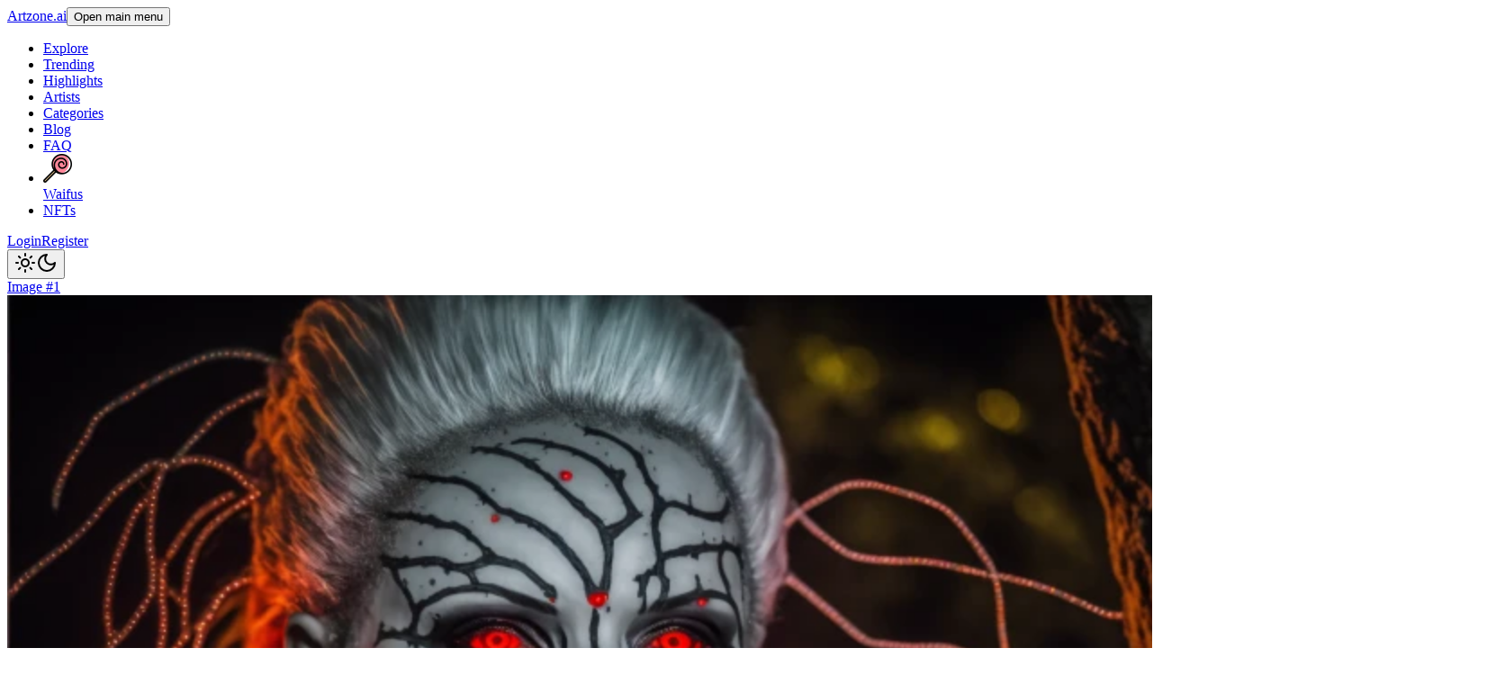

--- FILE ---
content_type: text/html;charset=utf-8
request_url: https://www.artzone.ai/albums/ZdRP2wqP
body_size: 17647
content:
<!DOCTYPE html><html  lang="en"><head><meta charset="utf-8"><meta name="viewport" content="width=device-width, initial-scale=1"><script type="importmap">{"imports":{"#entry":"/_nuxt/Cm9Re321.js"}}</script><title>A Tribe Called Death by Matt Johnson</title><script async src="https://www.googletagmanager.com/gtag/js?id=G-KY3714Z40M"></script><script async>window.dataLayer = window.dataLayer || [];
          function gtag(){dataLayer.push(arguments);}
          gtag('js', new Date());
          gtag('config', 'G-KY3714Z40M');</script><link rel="stylesheet" href="/_nuxt/entry.CbfsM5RP.css" crossorigin><style>@layer base {:where(.i-heroicons\:bars-3-16-solid){display:inline-block;width:1em;height:1em;background-color:currentColor;-webkit-mask-image:var(--svg);mask-image:var(--svg);-webkit-mask-repeat:no-repeat;mask-repeat:no-repeat;-webkit-mask-size:100% 100%;mask-size:100% 100%;--svg:url("data:image/svg+xml,%3Csvg xmlns='http://www.w3.org/2000/svg' viewBox='0 0 16 16' width='16' height='16'%3E%3Cpath fill='black' fill-rule='evenodd' d='M2 3.75A.75.75 0 0 1 2.75 3h10.5a.75.75 0 0 1 0 1.5H2.75A.75.75 0 0 1 2 3.75M2 8a.75.75 0 0 1 .75-.75h10.5a.75.75 0 0 1 0 1.5H2.75A.75.75 0 0 1 2 8m0 4.25a.75.75 0 0 1 .75-.75h10.5a.75.75 0 0 1 0 1.5H2.75a.75.75 0 0 1-.75-.75' clip-rule='evenodd'/%3E%3C/svg%3E")}:where(.i-heroicons\:bookmark){display:inline-block;width:1em;height:1em;background-color:currentColor;-webkit-mask-image:var(--svg);mask-image:var(--svg);-webkit-mask-repeat:no-repeat;mask-repeat:no-repeat;-webkit-mask-size:100% 100%;mask-size:100% 100%;--svg:url("data:image/svg+xml,%3Csvg xmlns='http://www.w3.org/2000/svg' viewBox='0 0 24 24' width='24' height='24'%3E%3Cpath fill='none' stroke='black' stroke-linecap='round' stroke-linejoin='round' stroke-width='1.5' d='M17.593 3.322c1.1.128 1.907 1.077 1.907 2.185V21L12 17.25L4.5 21V5.507c0-1.108.806-2.057 1.907-2.185a48.5 48.5 0 0 1 11.186 0'/%3E%3C/svg%3E")}:where(.i-heroicons\:eye){display:inline-block;width:1em;height:1em;background-color:currentColor;-webkit-mask-image:var(--svg);mask-image:var(--svg);-webkit-mask-repeat:no-repeat;mask-repeat:no-repeat;-webkit-mask-size:100% 100%;mask-size:100% 100%;--svg:url("data:image/svg+xml,%3Csvg xmlns='http://www.w3.org/2000/svg' viewBox='0 0 24 24' width='24' height='24'%3E%3Cg fill='none' stroke='black' stroke-linecap='round' stroke-linejoin='round' stroke-width='1.5'%3E%3Cpath d='M2.036 12.322a1 1 0 0 1 0-.639C3.423 7.51 7.36 4.5 12 4.5c4.638 0 8.573 3.007 9.963 7.178c.07.207.07.431 0 .639C20.577 16.49 16.64 19.5 12 19.5c-4.638 0-8.573-3.007-9.963-7.178'/%3E%3Cpath d='M15 12a3 3 0 1 1-6 0a3 3 0 0 1 6 0'/%3E%3C/g%3E%3C/svg%3E")}:where(.i-heroicons\:heart){display:inline-block;width:1em;height:1em;background-color:currentColor;-webkit-mask-image:var(--svg);mask-image:var(--svg);-webkit-mask-repeat:no-repeat;mask-repeat:no-repeat;-webkit-mask-size:100% 100%;mask-size:100% 100%;--svg:url("data:image/svg+xml,%3Csvg xmlns='http://www.w3.org/2000/svg' viewBox='0 0 24 24' width='24' height='24'%3E%3Cpath fill='none' stroke='black' stroke-linecap='round' stroke-linejoin='round' stroke-width='1.5' d='M21 8.25c0-2.485-2.099-4.5-4.687-4.5c-1.936 0-3.598 1.126-4.313 2.733c-.715-1.607-2.377-2.733-4.312-2.733C5.098 3.75 3 5.765 3 8.25c0 7.22 9 12 9 12s9-4.78 9-12'/%3E%3C/svg%3E")}:where(.i-heroicons\:share){display:inline-block;width:1em;height:1em;background-color:currentColor;-webkit-mask-image:var(--svg);mask-image:var(--svg);-webkit-mask-repeat:no-repeat;mask-repeat:no-repeat;-webkit-mask-size:100% 100%;mask-size:100% 100%;--svg:url("data:image/svg+xml,%3Csvg xmlns='http://www.w3.org/2000/svg' viewBox='0 0 24 24' width='24' height='24'%3E%3Cpath fill='none' stroke='black' stroke-linecap='round' stroke-linejoin='round' stroke-width='1.5' d='M7.217 10.907a2.25 2.25 0 1 0 0 2.186m0-2.186c.18.324.283.696.283 1.093s-.103.77-.283 1.093m0-2.186l9.566-5.314m-9.566 7.5l9.566 5.314m0 0a2.25 2.25 0 1 0 3.935 2.186a2.25 2.25 0 0 0-3.935-2.186m0-12.814a2.25 2.25 0 1 0 3.933-2.185a2.25 2.25 0 0 0-3.933 2.185'/%3E%3C/svg%3E")}:where(.i-octicon\:verified-16){display:inline-block;width:1em;height:1em;background-color:currentColor;-webkit-mask-image:var(--svg);mask-image:var(--svg);-webkit-mask-repeat:no-repeat;mask-repeat:no-repeat;-webkit-mask-size:100% 100%;mask-size:100% 100%;--svg:url("data:image/svg+xml,%3Csvg xmlns='http://www.w3.org/2000/svg' viewBox='0 0 16 16' width='16' height='16'%3E%3Cpath fill='black' d='m9.585.52l.929.68c.153.112.331.186.518.215l1.138.175a2.68 2.68 0 0 1 2.24 2.24l.174 1.139c.029.187.103.365.215.518l.68.928a2.68 2.68 0 0 1 0 3.17l-.68.928a1.2 1.2 0 0 0-.215.518l-.175 1.138a2.68 2.68 0 0 1-2.241 2.241l-1.138.175a1.2 1.2 0 0 0-.518.215l-.928.68a2.68 2.68 0 0 1-3.17 0l-.928-.68a1.2 1.2 0 0 0-.518-.215L3.83 14.41a2.68 2.68 0 0 1-2.24-2.24l-.175-1.138a1.2 1.2 0 0 0-.215-.518l-.68-.928a2.68 2.68 0 0 1 0-3.17l.68-.928c.112-.153.186-.331.215-.518l.175-1.14a2.68 2.68 0 0 1 2.24-2.24l1.139-.175c.187-.029.365-.103.518-.215l.928-.68a2.68 2.68 0 0 1 3.17 0M7.303 1.728l-.927.68a2.7 2.7 0 0 1-1.18.489l-1.137.174a1.18 1.18 0 0 0-.987.987l-.174 1.136a2.7 2.7 0 0 1-.489 1.18l-.68.928a1.18 1.18 0 0 0 0 1.394l.68.927c.256.348.424.753.489 1.18l.174 1.137c.078.509.478.909.987.987l1.136.174a2.7 2.7 0 0 1 1.18.489l.928.68c.414.305.979.305 1.394 0l.927-.68a2.7 2.7 0 0 1 1.18-.489l1.137-.174a1.18 1.18 0 0 0 .987-.987l.174-1.136a2.7 2.7 0 0 1 .489-1.18l.68-.928a1.18 1.18 0 0 0 0-1.394l-.68-.927a2.7 2.7 0 0 1-.489-1.18l-.174-1.137a1.18 1.18 0 0 0-.987-.987l-1.136-.174a2.7 2.7 0 0 1-1.18-.489l-.928-.68a1.18 1.18 0 0 0-1.394 0M11.28 6.78l-3.75 3.75a.75.75 0 0 1-1.06 0L4.72 8.78a.75.75 0 0 1 .018-1.042a.75.75 0 0 1 1.042-.018L7 8.94l3.22-3.22a.75.75 0 0 1 1.042.018a.75.75 0 0 1 .018 1.042'/%3E%3C/svg%3E")}}</style><link rel="modulepreload" as="script" crossorigin href="/_nuxt/Cm9Re321.js"><link rel="modulepreload" as="script" crossorigin href="/_nuxt/UIEd-FTO.js"><link rel="modulepreload" as="script" crossorigin href="/_nuxt/BEit0Hh-.js"><link rel="modulepreload" as="script" crossorigin href="/_nuxt/BxvuIxMs.js"><link rel="modulepreload" as="script" crossorigin href="/_nuxt/C6Y-ieo6.js"><link rel="modulepreload" as="script" crossorigin href="/_nuxt/KqjSa_sC.js"><link rel="modulepreload" as="script" crossorigin href="/_nuxt/DcwhEnQZ.js"><link rel="modulepreload" as="script" crossorigin href="/_nuxt/Cnv1jXZr.js"><link rel="modulepreload" as="script" crossorigin href="/_nuxt/DDB5M1ue.js"><link rel="modulepreload" as="script" crossorigin href="/_nuxt/AW0Etuj6.js"><link rel="modulepreload" as="script" crossorigin href="/_nuxt/Dlwiw9Z4.js"><link rel="modulepreload" as="script" crossorigin href="/_nuxt/B0cYvqob.js"><link rel="modulepreload" as="script" crossorigin href="/_nuxt/5njZYEwM.js"><link rel="modulepreload" as="script" crossorigin href="/_nuxt/N12Noq8C.js"><link rel="modulepreload" as="script" crossorigin href="/_nuxt/EFyQjf_r.js"><link rel="modulepreload" as="script" crossorigin href="/_nuxt/BybFQ8p_.js"><link rel="modulepreload" as="script" crossorigin href="/_nuxt/BkdtQyWp.js"><link rel="modulepreload" as="script" crossorigin href="/_nuxt/s5VCd11K.js"><link rel="modulepreload" as="script" crossorigin href="/_nuxt/CqeAjdVy.js"><link rel="modulepreload" as="script" crossorigin href="/_nuxt/BgUWbQ7S.js"><link rel="modulepreload" as="script" crossorigin href="/_nuxt/CblYekM3.js"><link rel="modulepreload" as="script" crossorigin href="/_nuxt/CHIgUVhi.js"><link rel="modulepreload" as="script" crossorigin href="/_nuxt/DlFeLrbD.js"><link rel="modulepreload" as="script" crossorigin href="/_nuxt/B3wbSnHn.js"><link rel="modulepreload" as="script" crossorigin href="/_nuxt/Qne88eVJ.js"><link rel="modulepreload" as="script" crossorigin href="/_nuxt/CAChWwJN.js"><link rel="modulepreload" as="script" crossorigin href="/_nuxt/C5MCdWxu.js"><link rel="modulepreload" as="script" crossorigin href="/_nuxt/nZATbqIC.js"><link rel="modulepreload" as="script" crossorigin href="/_nuxt/BM7rVrC0.js"><link rel="modulepreload" as="script" crossorigin href="/_nuxt/C_9RyJhC.js"><link rel="modulepreload" as="script" crossorigin href="/_nuxt/zI9N-84T.js"><link rel="modulepreload" as="script" crossorigin href="/_nuxt/DdKH5r2l.js"><link rel="modulepreload" as="script" crossorigin href="/_nuxt/BbX8F_mb.js"><link rel="modulepreload" as="script" crossorigin href="/_nuxt/DTs7_1am.js"><link rel="modulepreload" as="script" crossorigin href="/_nuxt/BbK7_lxf.js"><link rel="modulepreload" as="script" crossorigin href="/_nuxt/C4OFPC17.js"><link rel="modulepreload" as="script" crossorigin href="/_nuxt/JqTEYLax.js"><link rel="modulepreload" as="script" crossorigin href="/_nuxt/Eon1LFWi.js"><link rel="modulepreload" as="script" crossorigin href="/_nuxt/ChRPdTZw.js"><link rel="modulepreload" as="script" crossorigin href="/_nuxt/BModdu2N.js"><link rel="modulepreload" as="script" crossorigin href="/_nuxt/BAv5mUeE.js"><link rel="modulepreload" as="script" crossorigin href="/_nuxt/D4PNadC3.js"><link rel="preload" as="fetch" fetchpriority="low" crossorigin="anonymous" href="/_nuxt/builds/meta/b270ec47-5b38-473e-88b0-5c8401fcc302.json"><link rel="prefetch" as="script" crossorigin href="/_nuxt/9bcIPXOt.js"><link rel="prefetch" as="script" crossorigin href="/_nuxt/CbGrx-FQ.js"><link rel="prefetch" as="script" crossorigin href="/_nuxt/CBt8kybf.js"><link rel="prefetch" as="script" crossorigin href="/_nuxt/JPc0PqLz.js"><link rel="prefetch" as="script" crossorigin href="/_nuxt/BUuZbEYP.js"><link rel="prefetch" as="script" crossorigin href="/_nuxt/BkQG7IGZ.js"><link rel="prefetch" as="script" crossorigin href="/_nuxt/3auf177F.js"><link rel="prefetch" as="script" crossorigin href="/_nuxt/D9s8BZVm.js"><link rel="prefetch" as="script" crossorigin href="/_nuxt/CnJXakAI.js"><link rel="prefetch" as="script" crossorigin href="/_nuxt/CH3iguNE.js"><link rel="apple-touch-icon" sizes="57x57" href="/favicons/apple-icon-57x57.png"><link rel="apple-touch-icon" sizes="60x60" href="/favicons/apple-icon-60x60.png"><link rel="apple-touch-icon" sizes="72x72" href="/favicons/apple-icon-72x72.png"><link rel="apple-touch-icon" sizes="76x76" href="/favicons/apple-icon-76x76.png"><link rel="apple-touch-icon" sizes="114x114" href="/favicons/apple-icon-114x114.png"><link rel="apple-touch-icon" sizes="120x120" href="/favicons/apple-icon-120x120.png"><link rel="apple-touch-icon" sizes="144x144" href="/favicons/apple-icon-144x144.png"><link rel="apple-touch-icon" sizes="152x152" href="/favicons/apple-icon-152x152.png"><link rel="apple-touch-icon" sizes="180x180" href="/favicons/apple-icon-180x180.png"><link rel="icon" type="image/png" sizes="192x192" href="/favicons/android-icon-192x192.png"><link rel="icon" type="image/png" sizes="32x32" href="/favicons/favicon-32x32.png"><link rel="icon" type="image/png" sizes="96x96" href="/favicons/favicon-96x96.png"><link rel="icon" type="image/png" sizes="16x16" href="/favicons/favicon-16x16.png"><link rel="manifest" href="/favicons/manifest.json"><meta name="description" content="undiscovered"><meta property="og:title" content="A Tribe Called Death by Matt Johnson"><meta property="og:description" content="undiscovered"><meta property="og:url" content="https://www.artzone.aihttps://www.artzone.ai/albums/ZdRP2wqP"><meta property="og:image" content="https://static.artzone.ai/media/34818/conversions/BIoUNdj2ElUdfKsHYzJ5cDiVDleue8L34ht2Cj2b-w768.webp"><meta name="twitter:title" content="A Tribe Called Death by Matt Johnson"><meta name="twitter:description" content="undiscovered"><meta name="twitter:image" content="https://static.artzone.ai/media/34818/conversions/BIoUNdj2ElUdfKsHYzJ5cDiVDleue8L34ht2Cj2b-w768.webp"><meta name="twitter:card" content="summary_large_image"><script type="module" src="/_nuxt/Cm9Re321.js" crossorigin></script><script>"use strict";(()=>{const t=window,e=document.documentElement,c=["dark","light"],n=getStorageValue("localStorage","nuxt-color-mode")||"system";let i=n==="system"?u():n;const r=e.getAttribute("data-color-mode-forced");r&&(i=r),l(i),t["__NUXT_COLOR_MODE__"]={preference:n,value:i,getColorScheme:u,addColorScheme:l,removeColorScheme:d};function l(o){const s=""+o+"",a="";e.classList?e.classList.add(s):e.className+=" "+s,a&&e.setAttribute("data-"+a,o)}function d(o){const s=""+o+"",a="";e.classList?e.classList.remove(s):e.className=e.className.replace(new RegExp(s,"g"),""),a&&e.removeAttribute("data-"+a)}function f(o){return t.matchMedia("(prefers-color-scheme"+o+")")}function u(){if(t.matchMedia&&f("").media!=="not all"){for(const o of c)if(f(":"+o).matches)return o}return"light"}})();function getStorageValue(t,e){switch(t){case"localStorage":return window.localStorage.getItem(e);case"sessionStorage":return window.sessionStorage.getItem(e);case"cookie":return getCookie(e);default:return null}}function getCookie(t){const c=("; "+window.document.cookie).split("; "+t+"=");if(c.length===2)return c.pop()?.split(";").shift()}</script></head><body><div id="__nuxt"><!--[--><div class="nuxt-loading-indicator" style="position:fixed;top:0;right:0;left:0;pointer-events:none;width:auto;height:3px;opacity:0;background:#6366f1;background-size:0% auto;transform:scaleX(0%);transform-origin:left;transition:transform 0.1s, height 0.4s, opacity 0.4s;z-index:999999;"></div><div class="min-h-screen font-sans antialiased"><nav class="border-border bg-background fixed inset-x-0 top-0 z-40 border-b"><div><div class="flex h-16 items-center justify-between gap-x-2 p-3 text-sm md:mx-auto md:max-w-7xl md:gap-6 md:px-4"><a href="/" class="text-lg font-bold lowercase">Artzone.ai</a><button class="inline-flex items-center gap-2 justify-center whitespace-nowrap rounded-md text-sm font-medium ring-offset-background transition-colors focus-visible:outline-hidden focus-visible:ring-2 focus-visible:ring-ring focus-visible:ring-offset-2 disabled:pointer-events-none disabled:opacity-50 hover:bg-accent hover:text-accent-foreground h-10 w-10 md:hidden"><!----><!--[--><span class="sr-only">Open main menu</span><span class="iconify i-heroicons:bars-3-16-solid size-5" aria-hidden="true" style=""></span><!--]--></button><ul class="hidden flex-1 sm:items-center sm:gap-6 md:flex"><!--[--><!--[--><li><a href="/explore" class="flex items-center gap-1 font-medium whitespace-nowrap"><!----> Explore</a></li><!--]--><!--[--><li><a href="/trending" class="flex items-center gap-1 font-medium whitespace-nowrap"><!----> Trending</a></li><!--]--><!--[--><li><a href="/highlights" class="flex items-center gap-1 font-medium whitespace-nowrap"><!----> Highlights</a></li><!--]--><!--[--><li><a href="/artists" class="flex items-center gap-1 font-medium whitespace-nowrap"><!----> Artists</a></li><!--]--><!--[--><li><a href="/categories" class="flex items-center gap-1 font-medium whitespace-nowrap"><!----> Categories</a></li><!--]--><!--[--><li><a href="https://blog.artzone.ai/" rel="noopener noreferrer" target="_blank" class="flex items-center gap-1 font-medium whitespace-nowrap"><!----> Blog</a></li><!--]--><!--[--><li><a href="/faq" class="flex items-center gap-1 font-medium whitespace-nowrap"><!----> FAQ</a></li><!--]--><!--[--><li><a href="http://www.eyecandy.net" rel="noopener noreferrer" target="_blank" class="flex items-center gap-1 font-medium whitespace-nowrap"><div><img src="/img/eyecandy-favicon.png" alt="Waifus" class="h-4 w-4"></div> Waifus</a></li><!--]--><!--[--><li><a href="https://nft.artzone.ai/gallery" rel="noopener noreferrer" target="_blank" class="flex items-center gap-1 font-medium whitespace-nowrap"><!----> NFTs</a></li><!--]--><!--]--></ul><div class="hidden shrink-0 gap-5 sm:ml-6 sm:items-center md:flex"><!----><div class="ml-6 flex items-center gap-5"><a href="/login" class="text-sm">Login</a><a href="/register" class="text-sm">Register</a></div><button class="inline-flex items-center gap-2 justify-center whitespace-nowrap rounded-md text-sm font-medium ring-offset-background transition-colors focus-visible:outline-hidden focus-visible:ring-2 focus-visible:ring-ring focus-visible:ring-offset-2 disabled:pointer-events-none disabled:opacity-50 hover:bg-accent hover:text-accent-foreground h-10 w-10"><!----><!--[--><span></span><svg xmlns="http://www.w3.org/2000/svg" width="24" height="24" viewBox="0 0 24 24" fill="none" stroke="currentColor" stroke-width="2" stroke-linecap="round" stroke-linejoin="round" class="lucide lucide-sun-icon lucide-sun block size-5 shrink-0 dark:hidden"><circle cx="12" cy="12" r="4"></circle><path d="M12 2v2"></path><path d="M12 20v2"></path><path d="m4.93 4.93 1.41 1.41"></path><path d="m17.66 17.66 1.41 1.41"></path><path d="M2 12h2"></path><path d="M20 12h2"></path><path d="m6.34 17.66-1.41 1.41"></path><path d="m19.07 4.93-1.41 1.41"></path></svg><svg xmlns="http://www.w3.org/2000/svg" width="24" height="24" viewBox="0 0 24 24" fill="none" stroke="currentColor" stroke-width="2" stroke-linecap="round" stroke-linejoin="round" class="lucide lucide-moon-icon lucide-moon hidden size-5 shrink-0 dark:block"><path d="M12 3a6 6 0 0 0 9 9 9 9 0 1 1-9-9Z"></path></svg><!--]--></button></div></div></div><!--[--><!--[--><!--v-if--><!--]--><!--]--></nav><div class="pt-16"><!--[--><div class="w-full"><div class="flex flex-col"><div class="relative flex-1 overflow-hidden md:mr-96 md:px-6"><div class="flex items-center transition-[height] duration-300"><div class="flex min-w-full flex-1 shrink-0 items-center justify-center"><div class="relative max-h-full max-w-3xl overflow-hidden py-4 sm:px-0 sm:py-4 md:py-8"><!--[--><div class="relative max-h-full overflow-hidden flex flex-col items-center gap-6 py-5 md:px-4 md:py-5"><!----><div class="relative overflow-hidden md:rounded-2xl"><a href="/images/f5878ad5-ebde-47e3-b67f-7c2b2916ec79" class="cursor-pointer"><span class="sr-only">Image #1</span><img class="h-full max-w-full" src="https://static.artzone.ai/media/34818/conversions/BIoUNdj2ElUdfKsHYzJ5cDiVDleue8L34ht2Cj2b-w768.webp" srcset="https://static.artzone.ai/media/34818/conversions/BIoUNdj2ElUdfKsHYzJ5cDiVDleue8L34ht2Cj2b-w768.webp 768w,https://static.artzone.ai/media/34818/conversions/BIoUNdj2ElUdfKsHYzJ5cDiVDleue8L34ht2Cj2b-w512.webp 512w" sizes="(min-width: 768px) 768px, 100vw" alt fetchpriority="high" loading="eager" width="1536" height="1024"></a><div class="absolute inset-x-0 right-0 top-0 flex justify-end gap-2 p-2 md:p-4"><div class="pointer-events-auto"><button class="inline-flex items-center gap-2 justify-center whitespace-nowrap text-sm font-medium ring-offset-background transition-colors focus-visible:outline-hidden focus-visible:ring-2 focus-visible:ring-ring focus-visible:ring-offset-2 disabled:pointer-events-none disabled:opacity-50 bg-secondary text-secondary-foreground shadow-xs hover:bg-secondary/80 h-10 w-10 rounded-full" type="button" aria-label="Like"><!----><!--[--><span class="iconify i-heroicons:heart size-5" aria-hidden="true" style=""></span><!--]--></button></div><div class="pointer-events-auto"><button class="inline-flex items-center gap-2 justify-center whitespace-nowrap text-sm font-medium ring-offset-background transition-colors focus-visible:outline-hidden focus-visible:ring-2 focus-visible:ring-ring focus-visible:ring-offset-2 disabled:pointer-events-none disabled:opacity-50 bg-secondary text-secondary-foreground shadow-xs hover:bg-secondary/80 h-10 w-10 rounded-full" type="button" aria-label="Bookmark"><!----><!--[--><span class="iconify i-heroicons:bookmark size-5" aria-hidden="true" style=""></span><!--]--></button></div><span></span></div><!----></div></div><div class="relative max-h-full overflow-hidden flex flex-col items-center gap-6 py-5 md:px-4 md:py-5"><!----><div class="relative overflow-hidden md:rounded-2xl"><a href="/images/038b9489-571a-4d40-b2b2-959c1fc0c303" class="cursor-pointer"><span class="sr-only">Image #2</span><img class="h-full max-w-full" src="https://static.artzone.ai/media/34525/conversions/q7Gpj4oOhT1ETBXLBCYsHFdBxPbjGG0fQYChYOvo-w768.webp" srcset="https://static.artzone.ai/media/34525/conversions/q7Gpj4oOhT1ETBXLBCYsHFdBxPbjGG0fQYChYOvo-w768.webp 768w,https://static.artzone.ai/media/34525/conversions/q7Gpj4oOhT1ETBXLBCYsHFdBxPbjGG0fQYChYOvo-w512.webp 512w" sizes="(min-width: 768px) 768px, 100vw" alt fetchpriority="low" loading="lazy" width="1024" height="1536"></a><div class="absolute inset-x-0 right-0 top-0 flex justify-end gap-2 p-2 md:p-4"><div class="pointer-events-auto"><button class="inline-flex items-center gap-2 justify-center whitespace-nowrap text-sm font-medium ring-offset-background transition-colors focus-visible:outline-hidden focus-visible:ring-2 focus-visible:ring-ring focus-visible:ring-offset-2 disabled:pointer-events-none disabled:opacity-50 bg-secondary text-secondary-foreground shadow-xs hover:bg-secondary/80 h-10 w-10 rounded-full" type="button" aria-label="Like"><!----><!--[--><span class="iconify i-heroicons:heart size-5" aria-hidden="true" style=""></span><!--]--></button></div><div class="pointer-events-auto"><button class="inline-flex items-center gap-2 justify-center whitespace-nowrap text-sm font-medium ring-offset-background transition-colors focus-visible:outline-hidden focus-visible:ring-2 focus-visible:ring-ring focus-visible:ring-offset-2 disabled:pointer-events-none disabled:opacity-50 bg-secondary text-secondary-foreground shadow-xs hover:bg-secondary/80 h-10 w-10 rounded-full" type="button" aria-label="Bookmark"><!----><!--[--><span class="iconify i-heroicons:bookmark size-5" aria-hidden="true" style=""></span><!--]--></button></div><span></span></div><!----></div></div><div class="relative max-h-full overflow-hidden flex flex-col items-center gap-6 py-5 md:px-4 md:py-5"><!----><div class="relative overflow-hidden md:rounded-2xl"><a href="/images/d1da9c5e-b3c5-4fb4-981a-bb0429e544d5" class="cursor-pointer"><span class="sr-only">Image #3</span><img class="h-full max-w-full" src="https://static.artzone.ai/media/34526/conversions/Sh9AMhNnwld8HeDrwfIDnFdDKWTEek8sdsR0H1fK-w768.webp" srcset="https://static.artzone.ai/media/34526/conversions/Sh9AMhNnwld8HeDrwfIDnFdDKWTEek8sdsR0H1fK-w768.webp 768w,https://static.artzone.ai/media/34526/conversions/Sh9AMhNnwld8HeDrwfIDnFdDKWTEek8sdsR0H1fK-w512.webp 512w" sizes="(min-width: 768px) 768px, 100vw" alt fetchpriority="low" loading="lazy" width="1401" height="2048"></a><div class="absolute inset-x-0 right-0 top-0 flex justify-end gap-2 p-2 md:p-4"><div class="pointer-events-auto"><button class="inline-flex items-center gap-2 justify-center whitespace-nowrap text-sm font-medium ring-offset-background transition-colors focus-visible:outline-hidden focus-visible:ring-2 focus-visible:ring-ring focus-visible:ring-offset-2 disabled:pointer-events-none disabled:opacity-50 bg-secondary text-secondary-foreground shadow-xs hover:bg-secondary/80 h-10 w-10 rounded-full" type="button" aria-label="Like"><!----><!--[--><span class="iconify i-heroicons:heart size-5" aria-hidden="true" style=""></span><!--]--></button></div><div class="pointer-events-auto"><button class="inline-flex items-center gap-2 justify-center whitespace-nowrap text-sm font-medium ring-offset-background transition-colors focus-visible:outline-hidden focus-visible:ring-2 focus-visible:ring-ring focus-visible:ring-offset-2 disabled:pointer-events-none disabled:opacity-50 bg-secondary text-secondary-foreground shadow-xs hover:bg-secondary/80 h-10 w-10 rounded-full" type="button" aria-label="Bookmark"><!----><!--[--><span class="iconify i-heroicons:bookmark size-5" aria-hidden="true" style=""></span><!--]--></button></div><span></span></div><!----></div></div><div class="relative max-h-full overflow-hidden flex flex-col items-center gap-6 py-5 md:px-4 md:py-5"><!----><div class="relative overflow-hidden md:rounded-2xl"><a href="/images/cb33915e-e6d0-405b-a127-e4c288b7329d" class="cursor-pointer"><span class="sr-only">Image #4</span><img class="h-full max-w-full" src="https://static.artzone.ai/media/34527/conversions/B76xopztPjCCrDNX3vbH6fcsJhwnfUWXZtDztQIo-w768.webp" srcset="https://static.artzone.ai/media/34527/conversions/B76xopztPjCCrDNX3vbH6fcsJhwnfUWXZtDztQIo-w768.webp 768w,https://static.artzone.ai/media/34527/conversions/B76xopztPjCCrDNX3vbH6fcsJhwnfUWXZtDztQIo-w512.webp 512w" sizes="(min-width: 768px) 768px, 100vw" alt fetchpriority="low" loading="lazy" width="1664" height="2432"></a><div class="absolute inset-x-0 right-0 top-0 flex justify-end gap-2 p-2 md:p-4"><div class="pointer-events-auto"><button class="inline-flex items-center gap-2 justify-center whitespace-nowrap text-sm font-medium ring-offset-background transition-colors focus-visible:outline-hidden focus-visible:ring-2 focus-visible:ring-ring focus-visible:ring-offset-2 disabled:pointer-events-none disabled:opacity-50 bg-secondary text-secondary-foreground shadow-xs hover:bg-secondary/80 h-10 w-10 rounded-full" type="button" aria-label="Like"><!----><!--[--><span class="iconify i-heroicons:heart size-5" aria-hidden="true" style=""></span><!--]--></button></div><div class="pointer-events-auto"><button class="inline-flex items-center gap-2 justify-center whitespace-nowrap text-sm font-medium ring-offset-background transition-colors focus-visible:outline-hidden focus-visible:ring-2 focus-visible:ring-ring focus-visible:ring-offset-2 disabled:pointer-events-none disabled:opacity-50 bg-secondary text-secondary-foreground shadow-xs hover:bg-secondary/80 h-10 w-10 rounded-full" type="button" aria-label="Bookmark"><!----><!--[--><span class="iconify i-heroicons:bookmark size-5" aria-hidden="true" style=""></span><!--]--></button></div><span></span></div><!----></div></div><div class="relative max-h-full overflow-hidden flex flex-col items-center gap-6 py-5 md:px-4 md:py-5"><!----><div class="relative overflow-hidden md:rounded-2xl"><a href="/images/dfb131c7-6222-45bf-8458-0103e56b9607" class="cursor-pointer"><span class="sr-only">Image #5</span><img class="h-full max-w-full" src="https://static.artzone.ai/media/34819/conversions/fsErqDGQFF4ki0NXCTO1uA85llZSZmz9p5NlCcaG-w768.webp" srcset="https://static.artzone.ai/media/34819/conversions/fsErqDGQFF4ki0NXCTO1uA85llZSZmz9p5NlCcaG-w768.webp 768w,https://static.artzone.ai/media/34819/conversions/fsErqDGQFF4ki0NXCTO1uA85llZSZmz9p5NlCcaG-w512.webp 512w" sizes="(min-width: 768px) 768px, 100vw" alt fetchpriority="low" loading="lazy" width="1536" height="1024"></a><div class="absolute inset-x-0 right-0 top-0 flex justify-end gap-2 p-2 md:p-4"><div class="pointer-events-auto"><button class="inline-flex items-center gap-2 justify-center whitespace-nowrap text-sm font-medium ring-offset-background transition-colors focus-visible:outline-hidden focus-visible:ring-2 focus-visible:ring-ring focus-visible:ring-offset-2 disabled:pointer-events-none disabled:opacity-50 bg-secondary text-secondary-foreground shadow-xs hover:bg-secondary/80 h-10 w-10 rounded-full" type="button" aria-label="Like"><!----><!--[--><span class="iconify i-heroicons:heart size-5" aria-hidden="true" style=""></span><!--]--></button></div><div class="pointer-events-auto"><button class="inline-flex items-center gap-2 justify-center whitespace-nowrap text-sm font-medium ring-offset-background transition-colors focus-visible:outline-hidden focus-visible:ring-2 focus-visible:ring-ring focus-visible:ring-offset-2 disabled:pointer-events-none disabled:opacity-50 bg-secondary text-secondary-foreground shadow-xs hover:bg-secondary/80 h-10 w-10 rounded-full" type="button" aria-label="Bookmark"><!----><!--[--><span class="iconify i-heroicons:bookmark size-5" aria-hidden="true" style=""></span><!--]--></button></div><span></span></div><!----></div></div><div class="relative max-h-full overflow-hidden flex flex-col items-center gap-6 py-5 md:px-4 md:py-5"><!----><div class="relative overflow-hidden md:rounded-2xl"><a href="/images/0ff2a58e-ff98-4eac-b16d-b10aecc3d2d1" class="cursor-pointer"><span class="sr-only">Image #6</span><img class="h-full max-w-full" src="https://static.artzone.ai/media/34529/conversions/OXuLWU7qLqLUEyEgFDU401kDZw3LZ6fJJGYfLClP-w768.webp" srcset="https://static.artzone.ai/media/34529/conversions/OXuLWU7qLqLUEyEgFDU401kDZw3LZ6fJJGYfLClP-w768.webp 768w,https://static.artzone.ai/media/34529/conversions/OXuLWU7qLqLUEyEgFDU401kDZw3LZ6fJJGYfLClP-w512.webp 512w" sizes="(min-width: 768px) 768px, 100vw" alt fetchpriority="low" loading="lazy" width="1664" height="2432"></a><div class="absolute inset-x-0 right-0 top-0 flex justify-end gap-2 p-2 md:p-4"><div class="pointer-events-auto"><button class="inline-flex items-center gap-2 justify-center whitespace-nowrap text-sm font-medium ring-offset-background transition-colors focus-visible:outline-hidden focus-visible:ring-2 focus-visible:ring-ring focus-visible:ring-offset-2 disabled:pointer-events-none disabled:opacity-50 bg-secondary text-secondary-foreground shadow-xs hover:bg-secondary/80 h-10 w-10 rounded-full" type="button" aria-label="Like"><!----><!--[--><span class="iconify i-heroicons:heart size-5" aria-hidden="true" style=""></span><!--]--></button></div><div class="pointer-events-auto"><button class="inline-flex items-center gap-2 justify-center whitespace-nowrap text-sm font-medium ring-offset-background transition-colors focus-visible:outline-hidden focus-visible:ring-2 focus-visible:ring-ring focus-visible:ring-offset-2 disabled:pointer-events-none disabled:opacity-50 bg-secondary text-secondary-foreground shadow-xs hover:bg-secondary/80 h-10 w-10 rounded-full" type="button" aria-label="Bookmark"><!----><!--[--><span class="iconify i-heroicons:bookmark size-5" aria-hidden="true" style=""></span><!--]--></button></div><span></span></div><!----></div></div><div class="relative max-h-full overflow-hidden flex flex-col items-center gap-6 py-5 md:px-4 md:py-5"><!----><div class="relative overflow-hidden md:rounded-2xl"><a href="/images/0c39c7ba-7112-476c-982a-957b579838d9" class="cursor-pointer"><span class="sr-only">Image #7</span><img class="h-full max-w-full" src="https://static.artzone.ai/media/34528/conversions/Eybyg4E1gB5aSSvW12RXDrzk0if6wKyff8QBTdEk-w768.webp" srcset="https://static.artzone.ai/media/34528/conversions/Eybyg4E1gB5aSSvW12RXDrzk0if6wKyff8QBTdEk-w768.webp 768w,https://static.artzone.ai/media/34528/conversions/Eybyg4E1gB5aSSvW12RXDrzk0if6wKyff8QBTdEk-w512.webp 512w" sizes="(min-width: 768px) 768px, 100vw" alt fetchpriority="low" loading="lazy" width="1024" height="1536"></a><div class="absolute inset-x-0 right-0 top-0 flex justify-end gap-2 p-2 md:p-4"><div class="pointer-events-auto"><button class="inline-flex items-center gap-2 justify-center whitespace-nowrap text-sm font-medium ring-offset-background transition-colors focus-visible:outline-hidden focus-visible:ring-2 focus-visible:ring-ring focus-visible:ring-offset-2 disabled:pointer-events-none disabled:opacity-50 bg-secondary text-secondary-foreground shadow-xs hover:bg-secondary/80 h-10 w-10 rounded-full" type="button" aria-label="Like"><!----><!--[--><span class="iconify i-heroicons:heart size-5" aria-hidden="true" style=""></span><!--]--></button></div><div class="pointer-events-auto"><button class="inline-flex items-center gap-2 justify-center whitespace-nowrap text-sm font-medium ring-offset-background transition-colors focus-visible:outline-hidden focus-visible:ring-2 focus-visible:ring-ring focus-visible:ring-offset-2 disabled:pointer-events-none disabled:opacity-50 bg-secondary text-secondary-foreground shadow-xs hover:bg-secondary/80 h-10 w-10 rounded-full" type="button" aria-label="Bookmark"><!----><!--[--><span class="iconify i-heroicons:bookmark size-5" aria-hidden="true" style=""></span><!--]--></button></div><span></span></div><!----></div></div><div class="relative max-h-full overflow-hidden flex flex-col items-center gap-6 py-5 md:px-4 md:py-5"><!----><div class="relative overflow-hidden md:rounded-2xl"><a href="/images/2a2851dd-cd5c-41bf-8cff-3b04d79afe44" class="cursor-pointer"><span class="sr-only">Image #8</span><img class="h-full max-w-full" src="https://static.artzone.ai/media/34530/conversions/QW47wC8aOYOFlGU92Ve2tsgSbDkC8FaGCgSYCIIw-w768.webp" srcset="https://static.artzone.ai/media/34530/conversions/QW47wC8aOYOFlGU92Ve2tsgSbDkC8FaGCgSYCIIw-w768.webp 768w,https://static.artzone.ai/media/34530/conversions/QW47wC8aOYOFlGU92Ve2tsgSbDkC8FaGCgSYCIIw-w512.webp 512w" sizes="(min-width: 768px) 768px, 100vw" alt fetchpriority="low" loading="lazy" width="1024" height="1536"></a><div class="absolute inset-x-0 right-0 top-0 flex justify-end gap-2 p-2 md:p-4"><div class="pointer-events-auto"><button class="inline-flex items-center gap-2 justify-center whitespace-nowrap text-sm font-medium ring-offset-background transition-colors focus-visible:outline-hidden focus-visible:ring-2 focus-visible:ring-ring focus-visible:ring-offset-2 disabled:pointer-events-none disabled:opacity-50 bg-secondary text-secondary-foreground shadow-xs hover:bg-secondary/80 h-10 w-10 rounded-full" type="button" aria-label="Like"><!----><!--[--><span class="iconify i-heroicons:heart size-5" aria-hidden="true" style=""></span><!--]--></button></div><div class="pointer-events-auto"><button class="inline-flex items-center gap-2 justify-center whitespace-nowrap text-sm font-medium ring-offset-background transition-colors focus-visible:outline-hidden focus-visible:ring-2 focus-visible:ring-ring focus-visible:ring-offset-2 disabled:pointer-events-none disabled:opacity-50 bg-secondary text-secondary-foreground shadow-xs hover:bg-secondary/80 h-10 w-10 rounded-full" type="button" aria-label="Bookmark"><!----><!--[--><span class="iconify i-heroicons:bookmark size-5" aria-hidden="true" style=""></span><!--]--></button></div><span></span></div><!----></div></div><div class="relative max-h-full overflow-hidden flex flex-col items-center gap-6 py-5 md:px-4 md:py-5"><!----><div class="relative overflow-hidden md:rounded-2xl"><a href="/images/7a243a27-02e6-4bef-8637-7bb097b6eb6f" class="cursor-pointer"><span class="sr-only">Image #9</span><img class="h-full max-w-full" src="https://static.artzone.ai/media/34531/conversions/zWhTsRlPhebUrMlz3cZMEuIXLF6lsfFXIQqi4dK4-w768.webp" srcset="https://static.artzone.ai/media/34531/conversions/zWhTsRlPhebUrMlz3cZMEuIXLF6lsfFXIQqi4dK4-w768.webp 768w,https://static.artzone.ai/media/34531/conversions/zWhTsRlPhebUrMlz3cZMEuIXLF6lsfFXIQqi4dK4-w512.webp 512w" sizes="(min-width: 768px) 768px, 100vw" alt fetchpriority="low" loading="lazy" width="1024" height="1536"></a><div class="absolute inset-x-0 right-0 top-0 flex justify-end gap-2 p-2 md:p-4"><div class="pointer-events-auto"><button class="inline-flex items-center gap-2 justify-center whitespace-nowrap text-sm font-medium ring-offset-background transition-colors focus-visible:outline-hidden focus-visible:ring-2 focus-visible:ring-ring focus-visible:ring-offset-2 disabled:pointer-events-none disabled:opacity-50 bg-secondary text-secondary-foreground shadow-xs hover:bg-secondary/80 h-10 w-10 rounded-full" type="button" aria-label="Like"><!----><!--[--><span class="iconify i-heroicons:heart size-5" aria-hidden="true" style=""></span><!--]--></button></div><div class="pointer-events-auto"><button class="inline-flex items-center gap-2 justify-center whitespace-nowrap text-sm font-medium ring-offset-background transition-colors focus-visible:outline-hidden focus-visible:ring-2 focus-visible:ring-ring focus-visible:ring-offset-2 disabled:pointer-events-none disabled:opacity-50 bg-secondary text-secondary-foreground shadow-xs hover:bg-secondary/80 h-10 w-10 rounded-full" type="button" aria-label="Bookmark"><!----><!--[--><span class="iconify i-heroicons:bookmark size-5" aria-hidden="true" style=""></span><!--]--></button></div><span></span></div><!----></div></div><div class="relative max-h-full overflow-hidden flex flex-col items-center gap-6 py-5 md:px-4 md:py-5"><!----><div class="relative overflow-hidden md:rounded-2xl"><a href="/images/5b4d8b05-2600-408c-abc2-ac5fdecf2c66" class="cursor-pointer"><span class="sr-only">Image #10</span><img class="h-full max-w-full" src="https://static.artzone.ai/media/34532/conversions/3uiU8uIpBkIfub2G8pAGy5XmzOrOUBNrYMGVH1Hl-w768.webp" srcset="https://static.artzone.ai/media/34532/conversions/3uiU8uIpBkIfub2G8pAGy5XmzOrOUBNrYMGVH1Hl-w768.webp 768w,https://static.artzone.ai/media/34532/conversions/3uiU8uIpBkIfub2G8pAGy5XmzOrOUBNrYMGVH1Hl-w512.webp 512w" sizes="(min-width: 768px) 768px, 100vw" alt fetchpriority="low" loading="lazy" width="1024" height="1536"></a><div class="absolute inset-x-0 right-0 top-0 flex justify-end gap-2 p-2 md:p-4"><div class="pointer-events-auto"><button class="inline-flex items-center gap-2 justify-center whitespace-nowrap text-sm font-medium ring-offset-background transition-colors focus-visible:outline-hidden focus-visible:ring-2 focus-visible:ring-ring focus-visible:ring-offset-2 disabled:pointer-events-none disabled:opacity-50 bg-secondary text-secondary-foreground shadow-xs hover:bg-secondary/80 h-10 w-10 rounded-full" type="button" aria-label="Like"><!----><!--[--><span class="iconify i-heroicons:heart size-5" aria-hidden="true" style=""></span><!--]--></button></div><div class="pointer-events-auto"><button class="inline-flex items-center gap-2 justify-center whitespace-nowrap text-sm font-medium ring-offset-background transition-colors focus-visible:outline-hidden focus-visible:ring-2 focus-visible:ring-ring focus-visible:ring-offset-2 disabled:pointer-events-none disabled:opacity-50 bg-secondary text-secondary-foreground shadow-xs hover:bg-secondary/80 h-10 w-10 rounded-full" type="button" aria-label="Bookmark"><!----><!--[--><span class="iconify i-heroicons:bookmark size-5" aria-hidden="true" style=""></span><!--]--></button></div><span></span></div><!----></div></div><div class="relative max-h-full overflow-hidden flex flex-col items-center gap-6 py-5 md:px-4 md:py-5"><!----><div class="relative overflow-hidden md:rounded-2xl"><a href="/images/ffd168b3-baaf-4fd1-8750-0492d66b0a8a" class="cursor-pointer"><span class="sr-only">Image #11</span><img class="h-full max-w-full" src="https://static.artzone.ai/media/34533/conversions/zE5NHQZhRTsBM3ROpJwukxlPdOBcG8Z4NpAPD8gA-w768.webp" srcset="https://static.artzone.ai/media/34533/conversions/zE5NHQZhRTsBM3ROpJwukxlPdOBcG8Z4NpAPD8gA-w768.webp 768w,https://static.artzone.ai/media/34533/conversions/zE5NHQZhRTsBM3ROpJwukxlPdOBcG8Z4NpAPD8gA-w512.webp 512w" sizes="(min-width: 768px) 768px, 100vw" alt fetchpriority="low" loading="lazy" width="1024" height="1536"></a><div class="absolute inset-x-0 right-0 top-0 flex justify-end gap-2 p-2 md:p-4"><div class="pointer-events-auto"><button class="inline-flex items-center gap-2 justify-center whitespace-nowrap text-sm font-medium ring-offset-background transition-colors focus-visible:outline-hidden focus-visible:ring-2 focus-visible:ring-ring focus-visible:ring-offset-2 disabled:pointer-events-none disabled:opacity-50 bg-secondary text-secondary-foreground shadow-xs hover:bg-secondary/80 h-10 w-10 rounded-full" type="button" aria-label="Like"><!----><!--[--><span class="iconify i-heroicons:heart size-5" aria-hidden="true" style=""></span><!--]--></button></div><div class="pointer-events-auto"><button class="inline-flex items-center gap-2 justify-center whitespace-nowrap text-sm font-medium ring-offset-background transition-colors focus-visible:outline-hidden focus-visible:ring-2 focus-visible:ring-ring focus-visible:ring-offset-2 disabled:pointer-events-none disabled:opacity-50 bg-secondary text-secondary-foreground shadow-xs hover:bg-secondary/80 h-10 w-10 rounded-full" type="button" aria-label="Bookmark"><!----><!--[--><span class="iconify i-heroicons:bookmark size-5" aria-hidden="true" style=""></span><!--]--></button></div><span></span></div><!----></div></div><div class="relative max-h-full overflow-hidden flex flex-col items-center gap-6 py-5 md:px-4 md:py-5"><!----><div class="relative overflow-hidden md:rounded-2xl"><a href="/images/979accdd-04e4-4504-ada4-7079d77224dc" class="cursor-pointer"><span class="sr-only">Image #12</span><img class="h-full max-w-full" src="https://static.artzone.ai/media/34534/conversions/4SGIrUXudGAYhOENYzKloXD4rNUy36TdTEzPXZIQ-w768.webp" srcset="https://static.artzone.ai/media/34534/conversions/4SGIrUXudGAYhOENYzKloXD4rNUy36TdTEzPXZIQ-w768.webp 768w,https://static.artzone.ai/media/34534/conversions/4SGIrUXudGAYhOENYzKloXD4rNUy36TdTEzPXZIQ-w512.webp 512w" sizes="(min-width: 768px) 768px, 100vw" alt fetchpriority="low" loading="lazy" width="1024" height="1536"></a><div class="absolute inset-x-0 right-0 top-0 flex justify-end gap-2 p-2 md:p-4"><div class="pointer-events-auto"><button class="inline-flex items-center gap-2 justify-center whitespace-nowrap text-sm font-medium ring-offset-background transition-colors focus-visible:outline-hidden focus-visible:ring-2 focus-visible:ring-ring focus-visible:ring-offset-2 disabled:pointer-events-none disabled:opacity-50 bg-secondary text-secondary-foreground shadow-xs hover:bg-secondary/80 h-10 w-10 rounded-full" type="button" aria-label="Like"><!----><!--[--><span class="iconify i-heroicons:heart size-5" aria-hidden="true" style=""></span><!--]--></button></div><div class="pointer-events-auto"><button class="inline-flex items-center gap-2 justify-center whitespace-nowrap text-sm font-medium ring-offset-background transition-colors focus-visible:outline-hidden focus-visible:ring-2 focus-visible:ring-ring focus-visible:ring-offset-2 disabled:pointer-events-none disabled:opacity-50 bg-secondary text-secondary-foreground shadow-xs hover:bg-secondary/80 h-10 w-10 rounded-full" type="button" aria-label="Bookmark"><!----><!--[--><span class="iconify i-heroicons:bookmark size-5" aria-hidden="true" style=""></span><!--]--></button></div><span></span></div><!----></div></div><div class="relative max-h-full overflow-hidden flex flex-col items-center gap-6 py-5 md:px-4 md:py-5"><!----><div class="relative overflow-hidden md:rounded-2xl"><a href="/images/61486d88-e543-4135-be9d-3115837a10b9" class="cursor-pointer"><span class="sr-only">Image #13</span><img class="h-full max-w-full" src="https://static.artzone.ai/media/34535/conversions/vuWZ2kp7HTNn1g9WRV5xISrTlS1heXB1z9rohaMn-w768.webp" srcset="https://static.artzone.ai/media/34535/conversions/vuWZ2kp7HTNn1g9WRV5xISrTlS1heXB1z9rohaMn-w768.webp 768w,https://static.artzone.ai/media/34535/conversions/vuWZ2kp7HTNn1g9WRV5xISrTlS1heXB1z9rohaMn-w512.webp 512w" sizes="(min-width: 768px) 768px, 100vw" alt fetchpriority="low" loading="lazy" width="1024" height="1536"></a><div class="absolute inset-x-0 right-0 top-0 flex justify-end gap-2 p-2 md:p-4"><div class="pointer-events-auto"><button class="inline-flex items-center gap-2 justify-center whitespace-nowrap text-sm font-medium ring-offset-background transition-colors focus-visible:outline-hidden focus-visible:ring-2 focus-visible:ring-ring focus-visible:ring-offset-2 disabled:pointer-events-none disabled:opacity-50 bg-secondary text-secondary-foreground shadow-xs hover:bg-secondary/80 h-10 w-10 rounded-full" type="button" aria-label="Like"><!----><!--[--><span class="iconify i-heroicons:heart size-5" aria-hidden="true" style=""></span><!--]--></button></div><div class="pointer-events-auto"><button class="inline-flex items-center gap-2 justify-center whitespace-nowrap text-sm font-medium ring-offset-background transition-colors focus-visible:outline-hidden focus-visible:ring-2 focus-visible:ring-ring focus-visible:ring-offset-2 disabled:pointer-events-none disabled:opacity-50 bg-secondary text-secondary-foreground shadow-xs hover:bg-secondary/80 h-10 w-10 rounded-full" type="button" aria-label="Bookmark"><!----><!--[--><span class="iconify i-heroicons:bookmark size-5" aria-hidden="true" style=""></span><!--]--></button></div><span></span></div><!----></div></div><div class="relative max-h-full overflow-hidden flex flex-col items-center gap-6 py-5 md:px-4 md:py-5"><!----><div class="relative overflow-hidden md:rounded-2xl"><a href="/images/9096811f-a6bb-4479-a7e1-99dc6a1dfa17" class="cursor-pointer"><span class="sr-only">Image #14</span><img class="h-full max-w-full" src="https://static.artzone.ai/media/34538/conversions/oFuK7R2Sf5J86Cc3uPJNbsTsUSNnSHI0mFXLOq4P-w768.webp" srcset="https://static.artzone.ai/media/34538/conversions/oFuK7R2Sf5J86Cc3uPJNbsTsUSNnSHI0mFXLOq4P-w768.webp 768w,https://static.artzone.ai/media/34538/conversions/oFuK7R2Sf5J86Cc3uPJNbsTsUSNnSHI0mFXLOq4P-w512.webp 512w" sizes="(min-width: 768px) 768px, 100vw" alt fetchpriority="low" loading="lazy" width="1024" height="1536"></a><div class="absolute inset-x-0 right-0 top-0 flex justify-end gap-2 p-2 md:p-4"><div class="pointer-events-auto"><button class="inline-flex items-center gap-2 justify-center whitespace-nowrap text-sm font-medium ring-offset-background transition-colors focus-visible:outline-hidden focus-visible:ring-2 focus-visible:ring-ring focus-visible:ring-offset-2 disabled:pointer-events-none disabled:opacity-50 bg-secondary text-secondary-foreground shadow-xs hover:bg-secondary/80 h-10 w-10 rounded-full" type="button" aria-label="Like"><!----><!--[--><span class="iconify i-heroicons:heart size-5" aria-hidden="true" style=""></span><!--]--></button></div><div class="pointer-events-auto"><button class="inline-flex items-center gap-2 justify-center whitespace-nowrap text-sm font-medium ring-offset-background transition-colors focus-visible:outline-hidden focus-visible:ring-2 focus-visible:ring-ring focus-visible:ring-offset-2 disabled:pointer-events-none disabled:opacity-50 bg-secondary text-secondary-foreground shadow-xs hover:bg-secondary/80 h-10 w-10 rounded-full" type="button" aria-label="Bookmark"><!----><!--[--><span class="iconify i-heroicons:bookmark size-5" aria-hidden="true" style=""></span><!--]--></button></div><span></span></div><!----></div></div><div class="relative max-h-full overflow-hidden flex flex-col items-center gap-6 py-5 md:px-4 md:py-5"><!----><div class="relative overflow-hidden md:rounded-2xl"><a href="/images/a0968d9a-a93d-429b-bcac-0abeeb733104" class="cursor-pointer"><span class="sr-only">Image #15</span><img class="h-full max-w-full" src="https://static.artzone.ai/media/34536/conversions/kBZuX9RSpvfLeanwFyMtd0kkQB7ojr6lnYSs6FIt-w768.webp" srcset="https://static.artzone.ai/media/34536/conversions/kBZuX9RSpvfLeanwFyMtd0kkQB7ojr6lnYSs6FIt-w768.webp 768w,https://static.artzone.ai/media/34536/conversions/kBZuX9RSpvfLeanwFyMtd0kkQB7ojr6lnYSs6FIt-w512.webp 512w" sizes="(min-width: 768px) 768px, 100vw" alt fetchpriority="low" loading="lazy" width="1401" height="2048"></a><div class="absolute inset-x-0 right-0 top-0 flex justify-end gap-2 p-2 md:p-4"><div class="pointer-events-auto"><button class="inline-flex items-center gap-2 justify-center whitespace-nowrap text-sm font-medium ring-offset-background transition-colors focus-visible:outline-hidden focus-visible:ring-2 focus-visible:ring-ring focus-visible:ring-offset-2 disabled:pointer-events-none disabled:opacity-50 bg-secondary text-secondary-foreground shadow-xs hover:bg-secondary/80 h-10 w-10 rounded-full" type="button" aria-label="Like"><!----><!--[--><span class="iconify i-heroicons:heart size-5" aria-hidden="true" style=""></span><!--]--></button></div><div class="pointer-events-auto"><button class="inline-flex items-center gap-2 justify-center whitespace-nowrap text-sm font-medium ring-offset-background transition-colors focus-visible:outline-hidden focus-visible:ring-2 focus-visible:ring-ring focus-visible:ring-offset-2 disabled:pointer-events-none disabled:opacity-50 bg-secondary text-secondary-foreground shadow-xs hover:bg-secondary/80 h-10 w-10 rounded-full" type="button" aria-label="Bookmark"><!----><!--[--><span class="iconify i-heroicons:bookmark size-5" aria-hidden="true" style=""></span><!--]--></button></div><span></span></div><!----></div></div><div class="relative max-h-full overflow-hidden flex flex-col items-center gap-6 py-5 md:px-4 md:py-5"><!----><div class="relative overflow-hidden md:rounded-2xl"><a href="/images/52ccd95f-9754-48b1-aeb4-091f29c09afd" class="cursor-pointer"><span class="sr-only">Image #16</span><img class="h-full max-w-full" src="https://static.artzone.ai/media/34537/conversions/RReud0jwdD9FS1lLiLhH5a5ibR3joYGVrBoGsrBw-w768.webp" srcset="https://static.artzone.ai/media/34537/conversions/RReud0jwdD9FS1lLiLhH5a5ibR3joYGVrBoGsrBw-w768.webp 768w,https://static.artzone.ai/media/34537/conversions/RReud0jwdD9FS1lLiLhH5a5ibR3joYGVrBoGsrBw-w512.webp 512w" sizes="(min-width: 768px) 768px, 100vw" alt fetchpriority="low" loading="lazy" width="1024" height="1536"></a><div class="absolute inset-x-0 right-0 top-0 flex justify-end gap-2 p-2 md:p-4"><div class="pointer-events-auto"><button class="inline-flex items-center gap-2 justify-center whitespace-nowrap text-sm font-medium ring-offset-background transition-colors focus-visible:outline-hidden focus-visible:ring-2 focus-visible:ring-ring focus-visible:ring-offset-2 disabled:pointer-events-none disabled:opacity-50 bg-secondary text-secondary-foreground shadow-xs hover:bg-secondary/80 h-10 w-10 rounded-full" type="button" aria-label="Like"><!----><!--[--><span class="iconify i-heroicons:heart size-5" aria-hidden="true" style=""></span><!--]--></button></div><div class="pointer-events-auto"><button class="inline-flex items-center gap-2 justify-center whitespace-nowrap text-sm font-medium ring-offset-background transition-colors focus-visible:outline-hidden focus-visible:ring-2 focus-visible:ring-ring focus-visible:ring-offset-2 disabled:pointer-events-none disabled:opacity-50 bg-secondary text-secondary-foreground shadow-xs hover:bg-secondary/80 h-10 w-10 rounded-full" type="button" aria-label="Bookmark"><!----><!--[--><span class="iconify i-heroicons:bookmark size-5" aria-hidden="true" style=""></span><!--]--></button></div><span></span></div><!----></div></div><!--]--></div></div></div></div><div class="border-muted flex flex-col-reverse border-t md:flex-col"><div class="bg-background md:border-muted md:fixed md:inset-y-0 md:right-0 md:w-96 md:overflow-y-auto md:border-l md:pt-16"><div class="flex flex-col py-6"><div class="flex flex-col gap-2.5 px-4 sm:gap-3"><div class="flex justify-between"><div class="text-muted-foregound flex flex-wrap items-center justify-start gap-2 text-sm"><img src="https://static.artzone.ai/media/46157/conversions/oqxqNK5I9BtpqKNwEM6HrnJuPKt2bwkkVCn8niDY-x128.webp" alt="" class="h-12 w-12 rounded-full object-cover"><a href="/u/astrocreep1984" class="hover:underline"><span class="inline-flex items-center gap-2 text-lg leading-6 font-medium"><span>Matt Johnson</span><span class="iconify i-octicon:verified-16 text-brand h-4 w-4" aria-hidden="true" style=""></span></span><p class="text-muted-foregound text-sm"> Posted March 9, 2023</p></a></div><div class="text-muted-foregound flex flex-wrap items-center justify-end gap-1 text-sm"><span></span></div></div><div class="flex justify-between"><div class="flex flex-wrap items-center gap-1 text-lg/snug font-medium"><a aria-current="page" href="/albums/ZdRP2wqP" class="router-link-active router-link-exact-active">A Tribe Called Death</a></div></div><div class="flex justify-between"><div class="text-muted-foreground flex flex-wrap justify-start gap-1 text-sm"><div><button class="inline-flex items-center gap-2 justify-center whitespace-nowrap text-sm font-medium ring-offset-background transition-colors focus-visible:outline-hidden focus-visible:ring-2 focus-visible:ring-ring focus-visible:ring-offset-2 disabled:pointer-events-none disabled:opacity-50 bg-secondary text-secondary-foreground shadow-xs hover:bg-secondary/80 h-10 w-10 rounded-full" type="button" aria-label="Like"><!----><!--[--><span class="iconify i-heroicons:heart size-5" aria-hidden="true" style=""></span><!--]--></button></div><div><button class="inline-flex items-center gap-2 justify-center whitespace-nowrap text-sm font-medium ring-offset-background transition-colors focus-visible:outline-hidden focus-visible:ring-2 focus-visible:ring-ring focus-visible:ring-offset-2 disabled:pointer-events-none disabled:opacity-50 bg-secondary text-secondary-foreground shadow-xs hover:bg-secondary/80 h-10 w-10 rounded-full" type="button" aria-label="Bookmark"><!----><!--[--><span class="iconify i-heroicons:bookmark size-5" aria-hidden="true" style=""></span><!--]--></button></div><button class="inline-flex items-center gap-2 justify-center whitespace-nowrap text-sm font-medium ring-offset-background transition-colors focus-visible:outline-hidden focus-visible:ring-2 focus-visible:ring-ring focus-visible:ring-offset-2 disabled:pointer-events-none disabled:opacity-50 bg-secondary text-secondary-foreground shadow-xs hover:bg-secondary/80 h-10 w-10 rounded-full" type="button" aria-label="Share"><!----><!--[--><span class="iconify i-heroicons:share size-5" aria-hidden="true" style=""></span><!--]--></button><span></span></div></div><div class="flex justify-between"><span class="text-muted-foregound flex flex-wrap items-center justify-start gap-1 text-sm"><!--[--><a href="/categories/character-design" class="bg-primary/20 text-primary inline-flex flex-wrap items-center gap-1 rounded-full px-2 py-1 text-xs font-medium">Character Design</a><a href="/categories/creatures" class="bg-primary/20 text-primary inline-flex flex-wrap items-center gap-1 rounded-full px-2 py-1 text-xs font-medium">Creatures</a><!--]--></span></div><div class="flex justify-between"><div class="flex flex-wrap items-center gap-1 text-sm/relaxed"><span>undiscovered</span></div></div><div class="flex justify-between"><div class="text-muted-foreground flex flex-wrap justify-start gap-1 text-sm"><span class="text-muted-foreground flex items-center gap-1 text-sm"><span class="iconify i-heroicons:heart h-5 w-5" aria-hidden="true" style=""></span><span>3</span></span></div><div class="text-muted-foreground flex flex-wrap justify-start gap-1 text-sm"><span class="flex items-center gap-1 text-sm"><span class="iconify i-heroicons:eye h-5 w-5" aria-hidden="true" style=""></span><span>421</span></span></div></div><div class="flex justify-between"><span class="text-muted-foreground flex flex-wrap items-center justify-start gap-1 text-sm"><!--[--><a href="/tags/creepy" class="bg-secondary text-foreground inline-flex items-center gap-1 rounded-full px-2 py-1 text-xs"><span>#creepy</span></a><!--]--></span></div></div><div class="flex flex-col gap-4 px-4"><div class="flex flex-col gap-4 mt-4"><div class="flex items-center justify-between"><div class="text-base font-semibold sm:text-lg"><span>Comments</span><span>(0)</span></div><!----></div><!----><div class="text-center"> You need to be <button class="inline-flex items-center gap-2 justify-center whitespace-nowrap rounded-md ring-offset-background transition-colors focus-visible:outline-hidden focus-visible:ring-2 focus-visible:ring-ring focus-visible:ring-offset-2 disabled:pointer-events-none disabled:opacity-50 hover:text-accent-foreground h-10 cursor-pointer p-0 text-base font-medium text-primary hover:bg-transparent" type="button"><!----><!--[--> logged in <!--]--></button> to comment. </div><div class="text-center text-sm text-muted-foreground sm:text-base"> No comments yet. Be the first to comment. </div><!----></div><div><h2 class="text-sm font-semibold sm:text-base"> Other AI images/videos from this album by astrocreep1984</h2><div class="grid grid-cols-2 gap-px pt-2 sm:grid-cols-3 md:grid-cols-2"><!--[--><div class="relative aspect-square h-full w-full overflow-hidden"><div><a href="/images/f5878ad5-ebde-47e3-b67f-7c2b2916ec79" class="relative aspect-square h-full w-full overflow-hidden"><img src="https://static.artzone.ai/media/34818/conversions/BIoUNdj2ElUdfKsHYzJ5cDiVDleue8L34ht2Cj2b-x512.webp" loading="lazy" class="aspect-square h-full w-full object-cover" alt="AI Image by undefined" width="512" height="512"><!----></a></div></div><div class="relative aspect-square h-full w-full overflow-hidden"><div><a href="/images/038b9489-571a-4d40-b2b2-959c1fc0c303" class="relative aspect-square h-full w-full overflow-hidden"><img src="https://static.artzone.ai/media/34525/conversions/q7Gpj4oOhT1ETBXLBCYsHFdBxPbjGG0fQYChYOvo-x512.webp" loading="lazy" class="aspect-square h-full w-full object-cover" alt="AI Image by undefined" width="512" height="512"><!----></a></div></div><div class="relative aspect-square h-full w-full overflow-hidden"><div><a href="/images/d1da9c5e-b3c5-4fb4-981a-bb0429e544d5" class="relative aspect-square h-full w-full overflow-hidden"><img src="https://static.artzone.ai/media/34526/conversions/Sh9AMhNnwld8HeDrwfIDnFdDKWTEek8sdsR0H1fK-x512.webp" loading="lazy" class="aspect-square h-full w-full object-cover" alt="AI Image by undefined" width="512" height="512"><!----></a></div></div><div class="relative aspect-square h-full w-full overflow-hidden"><div><a href="/images/cb33915e-e6d0-405b-a127-e4c288b7329d" class="relative aspect-square h-full w-full overflow-hidden"><img src="https://static.artzone.ai/media/34527/conversions/B76xopztPjCCrDNX3vbH6fcsJhwnfUWXZtDztQIo-x512.webp" loading="lazy" class="aspect-square h-full w-full object-cover" alt="AI Image by undefined" width="512" height="512"><!----></a></div></div><div class="relative aspect-square h-full w-full overflow-hidden"><div><a href="/images/dfb131c7-6222-45bf-8458-0103e56b9607" class="relative aspect-square h-full w-full overflow-hidden"><img src="https://static.artzone.ai/media/34819/conversions/fsErqDGQFF4ki0NXCTO1uA85llZSZmz9p5NlCcaG-x512.webp" loading="lazy" class="aspect-square h-full w-full object-cover" alt="AI Image by undefined" width="512" height="512"><!----></a></div></div><div class="relative aspect-square h-full w-full overflow-hidden"><div><a href="/images/0ff2a58e-ff98-4eac-b16d-b10aecc3d2d1" class="relative aspect-square h-full w-full overflow-hidden"><img src="https://static.artzone.ai/media/34529/conversions/OXuLWU7qLqLUEyEgFDU401kDZw3LZ6fJJGYfLClP-x512.webp" loading="lazy" class="aspect-square h-full w-full object-cover" alt="AI Image by undefined" width="512" height="512"><!----></a></div></div><div class="relative aspect-square h-full w-full overflow-hidden"><div><a href="/images/0c39c7ba-7112-476c-982a-957b579838d9" class="relative aspect-square h-full w-full overflow-hidden"><img src="https://static.artzone.ai/media/34528/conversions/Eybyg4E1gB5aSSvW12RXDrzk0if6wKyff8QBTdEk-x512.webp" loading="lazy" class="aspect-square h-full w-full object-cover" alt="AI Image by undefined" width="512" height="512"><!----></a></div></div><div class="relative aspect-square h-full w-full overflow-hidden"><div><a href="/images/2a2851dd-cd5c-41bf-8cff-3b04d79afe44" class="relative aspect-square h-full w-full overflow-hidden"><img src="https://static.artzone.ai/media/34530/conversions/QW47wC8aOYOFlGU92Ve2tsgSbDkC8FaGCgSYCIIw-x512.webp" loading="lazy" class="aspect-square h-full w-full object-cover" alt="AI Image by undefined" width="512" height="512"><!----></a></div></div><div class="relative aspect-square h-full w-full overflow-hidden"><div><a href="/images/7a243a27-02e6-4bef-8637-7bb097b6eb6f" class="relative aspect-square h-full w-full overflow-hidden"><img src="https://static.artzone.ai/media/34531/conversions/zWhTsRlPhebUrMlz3cZMEuIXLF6lsfFXIQqi4dK4-x512.webp" loading="lazy" class="aspect-square h-full w-full object-cover" alt="AI Image by undefined" width="512" height="512"><!----></a></div></div><div class="relative aspect-square h-full w-full overflow-hidden"><div><a href="/images/5b4d8b05-2600-408c-abc2-ac5fdecf2c66" class="relative aspect-square h-full w-full overflow-hidden"><img src="https://static.artzone.ai/media/34532/conversions/3uiU8uIpBkIfub2G8pAGy5XmzOrOUBNrYMGVH1Hl-x512.webp" loading="lazy" class="aspect-square h-full w-full object-cover" alt="AI Image by undefined" width="512" height="512"><!----></a></div></div><div class="relative aspect-square h-full w-full overflow-hidden"><div><a href="/images/ffd168b3-baaf-4fd1-8750-0492d66b0a8a" class="relative aspect-square h-full w-full overflow-hidden"><img src="https://static.artzone.ai/media/34533/conversions/zE5NHQZhRTsBM3ROpJwukxlPdOBcG8Z4NpAPD8gA-x512.webp" loading="lazy" class="aspect-square h-full w-full object-cover" alt="AI Image by undefined" width="512" height="512"><!----></a></div></div><div class="relative aspect-square h-full w-full overflow-hidden"><div><a href="/images/979accdd-04e4-4504-ada4-7079d77224dc" class="relative aspect-square h-full w-full overflow-hidden"><img src="https://static.artzone.ai/media/34534/conversions/4SGIrUXudGAYhOENYzKloXD4rNUy36TdTEzPXZIQ-x512.webp" loading="lazy" class="aspect-square h-full w-full object-cover" alt="AI Image by undefined" width="512" height="512"><!----></a></div></div><div class="relative aspect-square h-full w-full overflow-hidden"><div><a href="/images/61486d88-e543-4135-be9d-3115837a10b9" class="relative aspect-square h-full w-full overflow-hidden"><img src="https://static.artzone.ai/media/34535/conversions/vuWZ2kp7HTNn1g9WRV5xISrTlS1heXB1z9rohaMn-x512.webp" loading="lazy" class="aspect-square h-full w-full object-cover" alt="AI Image by undefined" width="512" height="512"><!----></a></div></div><div class="relative aspect-square h-full w-full overflow-hidden"><div><a href="/images/9096811f-a6bb-4479-a7e1-99dc6a1dfa17" class="relative aspect-square h-full w-full overflow-hidden"><img src="https://static.artzone.ai/media/34538/conversions/oFuK7R2Sf5J86Cc3uPJNbsTsUSNnSHI0mFXLOq4P-x512.webp" loading="lazy" class="aspect-square h-full w-full object-cover" alt="AI Image by undefined" width="512" height="512"><!----></a></div></div><div class="relative aspect-square h-full w-full overflow-hidden"><div><a href="/images/a0968d9a-a93d-429b-bcac-0abeeb733104" class="relative aspect-square h-full w-full overflow-hidden"><img src="https://static.artzone.ai/media/34536/conversions/kBZuX9RSpvfLeanwFyMtd0kkQB7ojr6lnYSs6FIt-x512.webp" loading="lazy" class="aspect-square h-full w-full object-cover" alt="AI Image by undefined" width="512" height="512"><!----></a></div></div><div class="relative aspect-square h-full w-full overflow-hidden"><div><a href="/images/52ccd95f-9754-48b1-aeb4-091f29c09afd" class="relative aspect-square h-full w-full overflow-hidden"><img src="https://static.artzone.ai/media/34537/conversions/RReud0jwdD9FS1lLiLhH5a5ibR3joYGVrBoGsrBw-x512.webp" loading="lazy" class="aspect-square h-full w-full object-cover" alt="AI Image by undefined" width="512" height="512"><!----></a></div></div><!--]--></div></div><div><h2 class="text-sm font-semibold sm:text-base"><span>Other AI albums from astrocreep1984</span></h2><div class="grid grid-cols-2 gap-px pt-2 sm:grid-cols-3 md:grid-cols-2"><!--[--><a href="/albums/JW9iCmTH" class="relative aspect-square h-full w-full overflow-hidden"><img src="https://static.artzone.ai/media/33794/conversions/LKAc6f9ojDCxJnz4RKZxeKVXguN9mnQaCEASNAuT-x512.webp" loading="lazy" class="aspect-square h-full w-full object-cover" alt="Cryptids" width="512" height="512"><!----></a><a href="/albums/Zs8gmsXF" class="relative aspect-square h-full w-full overflow-hidden"><img src="https://static.artzone.ai/media/33816/conversions/kWvkvwTunYQKZITOkaDqzmB3r9vbpVeKmdr0alN1-x512.webp" loading="lazy" class="aspect-square h-full w-full object-cover" alt="Animals" width="512" height="512"><!----></a><a href="/albums/DTbIqTZi" class="relative aspect-square h-full w-full overflow-hidden"><img src="https://static.artzone.ai/media/33840/conversions/TjZigKOV8NjHjEC3gDr04TQdMwi8L1DUMZaV50D4-x512.webp" loading="lazy" class="aspect-square h-full w-full object-cover" alt="Death Cult House Party" width="512" height="512"><!----></a><a href="/albums/1US42F1E" class="relative aspect-square h-full w-full overflow-hidden"><img src="https://static.artzone.ai/media/33856/conversions/O0wPo6PQXdp6A2TcIckOhWQpW4ZB3totWyHzZkU1-x512.webp" loading="lazy" class="aspect-square h-full w-full object-cover" alt="Mechanized Flesh" width="512" height="512"><!----></a><a href="/albums/BjgdP31P" class="relative aspect-square h-full w-full overflow-hidden"><img src="https://static.artzone.ai/media/33857/conversions/BlpQD76g8T56A8VPGUzQy5buOcHZJCe54F9hZXVH-x512.webp" loading="lazy" class="aspect-square h-full w-full object-cover" alt="Horror Portraits" width="512" height="512"><!----></a><a href="/albums/hTxsu3kk" class="relative aspect-square h-full w-full overflow-hidden"><img src="https://static.artzone.ai/media/33877/conversions/ijXgB7t5wjnUc2UyHkTQMPLGJG7wLzDBqv1V8y7Z-x512.webp" loading="lazy" class="aspect-square h-full w-full object-cover" alt="Abstract" width="512" height="512"><!----></a><!--]--></div></div><!----><div><h2 class="text-md font-semibold sm:text-base">Related albums</h2><div class="grid grid-cols-2 gap-px gap-y-6 pt-2"><!--[--><div class="relative"><a href="/albums/uQUvTIb6" class=""><div><div class="relative"><img src="https://static.artzone.ai/media/28955/conversions/CtAGxxWx1zps745Ub7ZY8cNGwhIJmlVwli8SpZ27-x512.webp" class="aspect-square w-full object-cover" loading="lazy" alt="Fantasy" width="512" height="512"><!----></div><h3 class="line-clamp-2 px-1.5 pt-2 text-sm font-semibold">Fantasy</h3></div></a><a href="/u/eliezerkoffi" class="flex items-center gap-2 px-2 py-2 sm:px-0"><img src="https://static.artzone.ai/img/avatars/default.webp" alt="Eliézer KOFFI&#39;s avatar" class="h-8 w-8 shrink-0 rounded-full object-cover"><p class="text-sm font-medium">eliezerkoffi</p><!----></a></div><div class="relative"><a href="/albums/RoJfOVtW" class=""><div><div class="relative"><img src="https://static.artzone.ai/media/29084/conversions/owgCXIuEP9QYyy1y488DWt0xPewaExjzBvWGAP80-x512.webp" class="aspect-square w-full object-cover" loading="lazy" alt="Enchanting Starchild" width="512" height="512"><!----></div><h3 class="line-clamp-2 px-1.5 pt-2 text-sm font-semibold">Enchanting Starchild</h3></div></a><a href="/u/Enchanting_Starchild" class="flex items-center gap-2 px-2 py-2 sm:px-0"><img src="https://static.artzone.ai/img/avatars/default.webp" alt="Enchantment&#39;s avatar" class="h-8 w-8 shrink-0 rounded-full object-cover"><p class="text-sm font-medium">Enchanting_Starchild</p><!----></a></div><div class="relative"><a href="/albums/KMd0rbKe" class=""><div><div class="relative"><img src="https://static.artzone.ai/media/29138/conversions/JMKq94HoAuoZpRPoE2CekFxbrkoOds7JOyzToKrA-x512.webp" class="aspect-square w-full object-cover" loading="lazy" alt="beautiful and fantasy character&#39;s" width="512" height="512"><!----></div><h3 class="line-clamp-2 px-1.5 pt-2 text-sm font-semibold">beautiful and fantasy character&#39;s</h3></div></a><a href="/u/sithum699" class="flex items-center gap-2 px-2 py-2 sm:px-0"><img src="https://static.artzone.ai/media/45884/conversions/nXcWfWWmnYPHnW6pTvt6qnnpgcWmJOQE044cLV9m-x128.webp" alt="sithum&#39;s avatar" class="h-8 w-8 shrink-0 rounded-full object-cover"><p class="text-sm font-medium">sithum699</p><!----></a></div><div class="relative"><a href="/albums/yxIhFXky" class=""><div><div class="relative"><img src="https://static.artzone.ai/media/29345/conversions/Cpw7thQz8cQvuCS7cm00ZVQh2Gfr8ddC8ItQKFAa-x512.webp" class="aspect-square w-full object-cover" loading="lazy" alt="NEO00101 Worlds (Official Debut launch)" width="512" height="512"><!----></div><h3 class="line-clamp-2 px-1.5 pt-2 text-sm font-semibold">NEO00101 Worlds (Official Debut launch)</h3></div></a><a href="/u/deadwood_druid" class="flex items-center gap-2 px-2 py-2 sm:px-0"><img src="https://static.artzone.ai/media/45876/conversions/8wf96G3mJ0KuBqAQ6T2ZWRO2aubHCnFKbncw44LU-x128.webp" alt="Deadwood_Druid&#39;s avatar" class="h-8 w-8 shrink-0 rounded-full object-cover"><p class="text-sm font-medium">deadwood_druid</p><span class="iconify i-octicon:verified-16 text-brand h-4 w-4" aria-hidden="true" style=""></span></a></div><div class="relative"><a href="/albums/ei3RuaAv" class=""><div><div class="relative"><img src="https://static.artzone.ai/media/29346/conversions/GMeWlEKjJz3txPvDC9hUbEnU4vZ576bjiCVO1LRL-x512.webp" class="aspect-square w-full object-cover" loading="lazy" alt="Gaia~Tree (Lords of Fantasy)" width="512" height="512"><!----></div><h3 class="line-clamp-2 px-1.5 pt-2 text-sm font-semibold">Gaia~Tree (Lords of Fantasy)</h3></div></a><a href="/u/deadwood_druid" class="flex items-center gap-2 px-2 py-2 sm:px-0"><img src="https://static.artzone.ai/media/45876/conversions/8wf96G3mJ0KuBqAQ6T2ZWRO2aubHCnFKbncw44LU-x128.webp" alt="Deadwood_Druid&#39;s avatar" class="h-8 w-8 shrink-0 rounded-full object-cover"><p class="text-sm font-medium">deadwood_druid</p><span class="iconify i-octicon:verified-16 text-brand h-4 w-4" aria-hidden="true" style=""></span></a></div><div class="relative"><a href="/albums/uH45RALx" class=""><div><div class="relative"><img src="https://static.artzone.ai/media/29349/conversions/OF5Nr5Zu25ETR2WRI0AViNtPkj0aDBsLSLfhNGdJ-x512.webp" class="aspect-square w-full object-cover" loading="lazy" alt="SANGKORA - fantasy couture - JAN2023/002" width="512" height="512"><!----></div><h3 class="line-clamp-2 px-1.5 pt-2 text-sm font-semibold">SANGKORA - fantasy couture - JAN2023/002</h3></div></a><a href="/u/Artificially" class="flex items-center gap-2 px-2 py-2 sm:px-0"><img src="https://static.artzone.ai/media/45896/conversions/LOhG6XzdlK8JWppN8hAD5tIm9C9CWSXTkYEEWtv2-x128.webp" alt="Artificially&#39;s avatar" class="h-8 w-8 shrink-0 rounded-full object-cover"><p class="text-sm font-medium">Artificially</p><span class="iconify i-octicon:verified-16 text-brand h-4 w-4" aria-hidden="true" style=""></span></a></div><!--]--></div></div></div></div></div></div></div></div><section aria-label="Notifications alt+T" tabindex="-1" aria-live="polite" aria-relevant="additions text" aria-atomic="false"><!--[--><ol data-sonner-toaster class="toaster group" dir="ltr" tabindex="-1" data-theme="light" data-rich-colors="true" data-y-position="bottom" data-x-position="right" data-lifted="false" style="--front-toast-height:undefinedpx;--offset:32px;--width:356px;--gap:14px;--normal-bg:var(--popover);--normal-text:var(--popover-foreground);--normal-border:var(--border);"><!--[--><!--]--></ol><!--]--></section><!--[--><!--[--><!--[--><!--v-if--><!--]--><!--]--><!--]--><!--]--></div><span></span></div><!--]--></div><div id="teleports"></div><script type="application/json" data-nuxt-data="nuxt-app" data-ssr="true" id="__NUXT_DATA__">[["ShallowReactive",1],{"data":2,"state":727,"once":738,"_errors":739,"serverRendered":34,"path":741,"pinia":742,"pinia_colada":745},["ShallowReactive",3],{"$f0uOtYkxyzHdHn_tAd2PZsUzl0JqbhzNQjOlKpnsDmeI":4,"$faiRcDQJ0eS3LM0LMFuHfbAF_e9lyPZjJCjC7N1NLQVg":344,"$f8XplvxK5Sbwvhm9kGPRhbR_eMsbl7j-VsMp0MWgOHes":357,"sanctum:lazy-fetch:/api/albums/ZdRP2wqP/more:get:{\"query\":{},\"body\":{}}":367,"$fkMm-y4ix-DjGCwgW9Z3gLlss7ZjPR9J6JI8B4b61fsw":505},{"data":5},{"slug":6,"name":7,"description":8,"published_at":9,"created_at":10,"is_mature_content":11,"is_liked":11,"is_mine":11,"is_bookmarked":11,"is_featured":11,"views_count":12,"likes_count":13,"images_count":14,"videos_count":15,"quality_score":15,"images":16,"videos":297,"thumbnail":298,"user":300,"tags":320,"categories":323},"ZdRP2wqP","A Tribe Called Death","undiscovered",null,"2023-03-09T03:18:09.000000Z",false,421,3,16,0,[17,40,57,76,95,112,129,146,163,180,197,214,231,248,265,281],{"uuid":18,"file_name":19,"mime_type":20,"file_size":21,"type":22,"width":23,"height":24,"url":25,"conversions":26,"caption":9,"description":9,"prompt":9,"order":33,"is_public":34,"is_mature_content":11,"variants":9,"is_liked":11,"likes_count":15,"quality_score":15,"views_count":35,"is_bookmarked":11,"created_at":36,"album":37},"f5878ad5-ebde-47e3-b67f-7c2b2916ec79","astrocreep1984_portrait_of_a_rotten_zombie_goddess_bio-luminesc_d02790fc-bc70-48ab-af75-3d23febfd184.png","image/png","2061627","image",1536,1024,"https://static.artzone.ai/media/34818/BIoUNdj2ElUdfKsHYzJ5cDiVDleue8L34ht2Cj2b.png",{"w1024":27,"w768":28,"w512":29,"w256":30,"x512":31,"x256":32},"https://static.artzone.ai/media/34818/conversions/BIoUNdj2ElUdfKsHYzJ5cDiVDleue8L34ht2Cj2b-w1024.webp","https://static.artzone.ai/media/34818/conversions/BIoUNdj2ElUdfKsHYzJ5cDiVDleue8L34ht2Cj2b-w768.webp","https://static.artzone.ai/media/34818/conversions/BIoUNdj2ElUdfKsHYzJ5cDiVDleue8L34ht2Cj2b-w512.webp","https://static.artzone.ai/media/34818/conversions/BIoUNdj2ElUdfKsHYzJ5cDiVDleue8L34ht2Cj2b-w256.webp","https://static.artzone.ai/media/34818/conversions/BIoUNdj2ElUdfKsHYzJ5cDiVDleue8L34ht2Cj2b-x512.webp","https://static.artzone.ai/media/34818/conversions/BIoUNdj2ElUdfKsHYzJ5cDiVDleue8L34ht2Cj2b-x256.webp",1,true,470,"2023-03-10T01:15:54.000000Z",{"slug":6,"name":7,"description":8,"published_at":9,"created_at":10,"is_mature_content":11,"is_liked":11,"is_mine":11,"is_bookmarked":11,"is_featured":11,"views_count":12,"likes_count":13,"images_count":14,"videos_count":15,"quality_score":15,"thumbnail":38},{"caption":9,"width":23,"height":24,"url":25,"conversions":39,"has_prompt":11,"is_mature_content":11},{"w1024":27,"w768":28,"w512":29,"w256":30,"x512":31,"x256":32},{"uuid":41,"file_name":42,"mime_type":20,"file_size":43,"type":22,"width":24,"height":23,"url":44,"conversions":45,"caption":9,"description":9,"prompt":9,"order":52,"is_public":34,"is_mature_content":11,"variants":9,"is_liked":11,"likes_count":15,"quality_score":15,"views_count":53,"is_bookmarked":11,"created_at":10,"album":54},"038b9489-571a-4d40-b2b2-959c1fc0c303","astrocreep1984_upper_body_shot_of_rotten_zombie_goddess_crown_o_672f75ed-a5e7-44fe-be18-75b7a0349e97.png","1999670","https://static.artzone.ai/media/34525/q7Gpj4oOhT1ETBXLBCYsHFdBxPbjGG0fQYChYOvo.png",{"w1024":46,"w768":47,"w512":48,"w256":49,"x512":50,"x256":51},"https://static.artzone.ai/media/34525/conversions/q7Gpj4oOhT1ETBXLBCYsHFdBxPbjGG0fQYChYOvo-w1024.webp","https://static.artzone.ai/media/34525/conversions/q7Gpj4oOhT1ETBXLBCYsHFdBxPbjGG0fQYChYOvo-w768.webp","https://static.artzone.ai/media/34525/conversions/q7Gpj4oOhT1ETBXLBCYsHFdBxPbjGG0fQYChYOvo-w512.webp","https://static.artzone.ai/media/34525/conversions/q7Gpj4oOhT1ETBXLBCYsHFdBxPbjGG0fQYChYOvo-w256.webp","https://static.artzone.ai/media/34525/conversions/q7Gpj4oOhT1ETBXLBCYsHFdBxPbjGG0fQYChYOvo-x512.webp","https://static.artzone.ai/media/34525/conversions/q7Gpj4oOhT1ETBXLBCYsHFdBxPbjGG0fQYChYOvo-x256.webp",2,420,{"slug":6,"name":7,"description":8,"published_at":9,"created_at":10,"is_mature_content":11,"is_liked":11,"is_mine":11,"is_bookmarked":11,"is_featured":11,"views_count":12,"likes_count":13,"images_count":14,"videos_count":15,"quality_score":15,"thumbnail":55},{"caption":9,"width":23,"height":24,"url":25,"conversions":56,"has_prompt":11,"is_mature_content":11},{"w1024":27,"w768":28,"w512":29,"w256":30,"x512":31,"x256":32},{"uuid":58,"file_name":59,"mime_type":60,"file_size":61,"type":22,"width":62,"height":63,"url":64,"conversions":65,"caption":9,"description":9,"prompt":9,"order":13,"is_public":34,"is_mature_content":11,"variants":9,"is_liked":11,"likes_count":15,"quality_score":15,"views_count":72,"is_bookmarked":11,"created_at":10,"album":73},"d1da9c5e-b3c5-4fb4-981a-bb0429e544d5","333046822_1375491846518659_8211667996677004487_n.jpg","image/jpeg","530429",1401,2048,"https://static.artzone.ai/media/34526/Sh9AMhNnwld8HeDrwfIDnFdDKWTEek8sdsR0H1fK.jpg",{"w1024":66,"w768":67,"w512":68,"w256":69,"x512":70,"x256":71},"https://static.artzone.ai/media/34526/conversions/Sh9AMhNnwld8HeDrwfIDnFdDKWTEek8sdsR0H1fK-w1024.webp","https://static.artzone.ai/media/34526/conversions/Sh9AMhNnwld8HeDrwfIDnFdDKWTEek8sdsR0H1fK-w768.webp","https://static.artzone.ai/media/34526/conversions/Sh9AMhNnwld8HeDrwfIDnFdDKWTEek8sdsR0H1fK-w512.webp","https://static.artzone.ai/media/34526/conversions/Sh9AMhNnwld8HeDrwfIDnFdDKWTEek8sdsR0H1fK-w256.webp","https://static.artzone.ai/media/34526/conversions/Sh9AMhNnwld8HeDrwfIDnFdDKWTEek8sdsR0H1fK-x512.webp","https://static.artzone.ai/media/34526/conversions/Sh9AMhNnwld8HeDrwfIDnFdDKWTEek8sdsR0H1fK-x256.webp",403,{"slug":6,"name":7,"description":8,"published_at":9,"created_at":10,"is_mature_content":11,"is_liked":11,"is_mine":11,"is_bookmarked":11,"is_featured":11,"views_count":12,"likes_count":13,"images_count":14,"videos_count":15,"quality_score":15,"thumbnail":74},{"caption":9,"width":23,"height":24,"url":25,"conversions":75,"has_prompt":11,"is_mature_content":11},{"w1024":27,"w768":28,"w512":29,"w256":30,"x512":31,"x256":32},{"uuid":77,"file_name":78,"mime_type":60,"file_size":79,"type":22,"width":80,"height":81,"url":82,"conversions":83,"caption":9,"description":9,"prompt":9,"order":90,"is_public":34,"is_mature_content":11,"variants":9,"is_liked":11,"likes_count":15,"quality_score":15,"views_count":91,"is_bookmarked":11,"created_at":10,"album":92},"cb33915e-e6d0-405b-a127-e4c288b7329d","astrocreep1984_upper_body_shot_of_rotten_zombie_goddess_crown_o_3d61d8d2-58e9-4d5e-a8f9-8784de92bc31.jpg","982248",1664,2432,"https://static.artzone.ai/media/34527/B76xopztPjCCrDNX3vbH6fcsJhwnfUWXZtDztQIo.jpg",{"w1024":84,"w768":85,"w512":86,"w256":87,"x512":88,"x256":89},"https://static.artzone.ai/media/34527/conversions/B76xopztPjCCrDNX3vbH6fcsJhwnfUWXZtDztQIo-w1024.webp","https://static.artzone.ai/media/34527/conversions/B76xopztPjCCrDNX3vbH6fcsJhwnfUWXZtDztQIo-w768.webp","https://static.artzone.ai/media/34527/conversions/B76xopztPjCCrDNX3vbH6fcsJhwnfUWXZtDztQIo-w512.webp","https://static.artzone.ai/media/34527/conversions/B76xopztPjCCrDNX3vbH6fcsJhwnfUWXZtDztQIo-w256.webp","https://static.artzone.ai/media/34527/conversions/B76xopztPjCCrDNX3vbH6fcsJhwnfUWXZtDztQIo-x512.webp","https://static.artzone.ai/media/34527/conversions/B76xopztPjCCrDNX3vbH6fcsJhwnfUWXZtDztQIo-x256.webp",4,409,{"slug":6,"name":7,"description":8,"published_at":9,"created_at":10,"is_mature_content":11,"is_liked":11,"is_mine":11,"is_bookmarked":11,"is_featured":11,"views_count":12,"likes_count":13,"images_count":14,"videos_count":15,"quality_score":15,"thumbnail":93},{"caption":9,"width":23,"height":24,"url":25,"conversions":94,"has_prompt":11,"is_mature_content":11},{"w1024":27,"w768":28,"w512":29,"w256":30,"x512":31,"x256":32},{"uuid":96,"file_name":97,"mime_type":20,"file_size":98,"type":22,"width":23,"height":24,"url":99,"conversions":100,"caption":9,"description":9,"prompt":9,"order":107,"is_public":34,"is_mature_content":11,"variants":9,"is_liked":11,"likes_count":15,"quality_score":15,"views_count":108,"is_bookmarked":11,"created_at":36,"album":109},"dfb131c7-6222-45bf-8458-0103e56b9607","astrocreep1984_portrait_of_a_rotten_zombie_goddess_bio-luminesc_a7d66c53-fb67-43c6-b6f2-7bc00a5b5067.png","2060478","https://static.artzone.ai/media/34819/fsErqDGQFF4ki0NXCTO1uA85llZSZmz9p5NlCcaG.png",{"w1024":101,"w768":102,"w512":103,"w256":104,"x512":105,"x256":106},"https://static.artzone.ai/media/34819/conversions/fsErqDGQFF4ki0NXCTO1uA85llZSZmz9p5NlCcaG-w1024.webp","https://static.artzone.ai/media/34819/conversions/fsErqDGQFF4ki0NXCTO1uA85llZSZmz9p5NlCcaG-w768.webp","https://static.artzone.ai/media/34819/conversions/fsErqDGQFF4ki0NXCTO1uA85llZSZmz9p5NlCcaG-w512.webp","https://static.artzone.ai/media/34819/conversions/fsErqDGQFF4ki0NXCTO1uA85llZSZmz9p5NlCcaG-w256.webp","https://static.artzone.ai/media/34819/conversions/fsErqDGQFF4ki0NXCTO1uA85llZSZmz9p5NlCcaG-x512.webp","https://static.artzone.ai/media/34819/conversions/fsErqDGQFF4ki0NXCTO1uA85llZSZmz9p5NlCcaG-x256.webp",5,419,{"slug":6,"name":7,"description":8,"published_at":9,"created_at":10,"is_mature_content":11,"is_liked":11,"is_mine":11,"is_bookmarked":11,"is_featured":11,"views_count":12,"likes_count":13,"images_count":14,"videos_count":15,"quality_score":15,"thumbnail":110},{"caption":9,"width":23,"height":24,"url":25,"conversions":111,"has_prompt":11,"is_mature_content":11},{"w1024":27,"w768":28,"w512":29,"w256":30,"x512":31,"x256":32},{"uuid":113,"file_name":114,"mime_type":60,"file_size":115,"type":22,"width":80,"height":81,"url":116,"conversions":117,"caption":9,"description":9,"prompt":9,"order":124,"is_public":34,"is_mature_content":11,"variants":9,"is_liked":11,"likes_count":15,"quality_score":15,"views_count":125,"is_bookmarked":11,"created_at":10,"album":126},"0ff2a58e-ff98-4eac-b16d-b10aecc3d2d1","astrocreep1984_upper_body_shot_of_rotten_zombie_goddess_crown_o_8bdc6f1c-e0e8-4e20-9562-29ee0b050f1e.jpg","978024","https://static.artzone.ai/media/34529/OXuLWU7qLqLUEyEgFDU401kDZw3LZ6fJJGYfLClP.jpg",{"w1024":118,"w768":119,"w512":120,"w256":121,"x512":122,"x256":123},"https://static.artzone.ai/media/34529/conversions/OXuLWU7qLqLUEyEgFDU401kDZw3LZ6fJJGYfLClP-w1024.webp","https://static.artzone.ai/media/34529/conversions/OXuLWU7qLqLUEyEgFDU401kDZw3LZ6fJJGYfLClP-w768.webp","https://static.artzone.ai/media/34529/conversions/OXuLWU7qLqLUEyEgFDU401kDZw3LZ6fJJGYfLClP-w512.webp","https://static.artzone.ai/media/34529/conversions/OXuLWU7qLqLUEyEgFDU401kDZw3LZ6fJJGYfLClP-w256.webp","https://static.artzone.ai/media/34529/conversions/OXuLWU7qLqLUEyEgFDU401kDZw3LZ6fJJGYfLClP-x512.webp","https://static.artzone.ai/media/34529/conversions/OXuLWU7qLqLUEyEgFDU401kDZw3LZ6fJJGYfLClP-x256.webp",6,406,{"slug":6,"name":7,"description":8,"published_at":9,"created_at":10,"is_mature_content":11,"is_liked":11,"is_mine":11,"is_bookmarked":11,"is_featured":11,"views_count":12,"likes_count":13,"images_count":14,"videos_count":15,"quality_score":15,"thumbnail":127},{"caption":9,"width":23,"height":24,"url":25,"conversions":128,"has_prompt":11,"is_mature_content":11},{"w1024":27,"w768":28,"w512":29,"w256":30,"x512":31,"x256":32},{"uuid":130,"file_name":131,"mime_type":20,"file_size":132,"type":22,"width":24,"height":23,"url":133,"conversions":134,"caption":9,"description":9,"prompt":9,"order":141,"is_public":34,"is_mature_content":11,"variants":9,"is_liked":11,"likes_count":15,"quality_score":15,"views_count":142,"is_bookmarked":11,"created_at":10,"album":143},"0c39c7ba-7112-476c-982a-957b579838d9","astrocreep1984_upper_body_shot_of_rotten_zombie_goddess_crown_o_a836a983-d9b8-4c20-9328-4198192034ec.png","1931070","https://static.artzone.ai/media/34528/Eybyg4E1gB5aSSvW12RXDrzk0if6wKyff8QBTdEk.png",{"w1024":135,"w768":136,"w512":137,"w256":138,"x512":139,"x256":140},"https://static.artzone.ai/media/34528/conversions/Eybyg4E1gB5aSSvW12RXDrzk0if6wKyff8QBTdEk-w1024.webp","https://static.artzone.ai/media/34528/conversions/Eybyg4E1gB5aSSvW12RXDrzk0if6wKyff8QBTdEk-w768.webp","https://static.artzone.ai/media/34528/conversions/Eybyg4E1gB5aSSvW12RXDrzk0if6wKyff8QBTdEk-w512.webp","https://static.artzone.ai/media/34528/conversions/Eybyg4E1gB5aSSvW12RXDrzk0if6wKyff8QBTdEk-w256.webp","https://static.artzone.ai/media/34528/conversions/Eybyg4E1gB5aSSvW12RXDrzk0if6wKyff8QBTdEk-x512.webp","https://static.artzone.ai/media/34528/conversions/Eybyg4E1gB5aSSvW12RXDrzk0if6wKyff8QBTdEk-x256.webp",7,407,{"slug":6,"name":7,"description":8,"published_at":9,"created_at":10,"is_mature_content":11,"is_liked":11,"is_mine":11,"is_bookmarked":11,"is_featured":11,"views_count":12,"likes_count":13,"images_count":14,"videos_count":15,"quality_score":15,"thumbnail":144},{"caption":9,"width":23,"height":24,"url":25,"conversions":145,"has_prompt":11,"is_mature_content":11},{"w1024":27,"w768":28,"w512":29,"w256":30,"x512":31,"x256":32},{"uuid":147,"file_name":148,"mime_type":20,"file_size":149,"type":22,"width":24,"height":23,"url":150,"conversions":151,"caption":9,"description":9,"prompt":9,"order":158,"is_public":34,"is_mature_content":11,"variants":9,"is_liked":11,"likes_count":15,"quality_score":15,"views_count":159,"is_bookmarked":11,"created_at":10,"album":160},"2a2851dd-cd5c-41bf-8cff-3b04d79afe44","astrocreep1984_upper_body_shot_of_rotten_zombie_goddess_crown_o_1db0d3dc-fb11-402b-8b4b-3726a8178e87.png","2029692","https://static.artzone.ai/media/34530/QW47wC8aOYOFlGU92Ve2tsgSbDkC8FaGCgSYCIIw.png",{"w1024":152,"w768":153,"w512":154,"w256":155,"x512":156,"x256":157},"https://static.artzone.ai/media/34530/conversions/QW47wC8aOYOFlGU92Ve2tsgSbDkC8FaGCgSYCIIw-w1024.webp","https://static.artzone.ai/media/34530/conversions/QW47wC8aOYOFlGU92Ve2tsgSbDkC8FaGCgSYCIIw-w768.webp","https://static.artzone.ai/media/34530/conversions/QW47wC8aOYOFlGU92Ve2tsgSbDkC8FaGCgSYCIIw-w512.webp","https://static.artzone.ai/media/34530/conversions/QW47wC8aOYOFlGU92Ve2tsgSbDkC8FaGCgSYCIIw-w256.webp","https://static.artzone.ai/media/34530/conversions/QW47wC8aOYOFlGU92Ve2tsgSbDkC8FaGCgSYCIIw-x512.webp","https://static.artzone.ai/media/34530/conversions/QW47wC8aOYOFlGU92Ve2tsgSbDkC8FaGCgSYCIIw-x256.webp",8,394,{"slug":6,"name":7,"description":8,"published_at":9,"created_at":10,"is_mature_content":11,"is_liked":11,"is_mine":11,"is_bookmarked":11,"is_featured":11,"views_count":12,"likes_count":13,"images_count":14,"videos_count":15,"quality_score":15,"thumbnail":161},{"caption":9,"width":23,"height":24,"url":25,"conversions":162,"has_prompt":11,"is_mature_content":11},{"w1024":27,"w768":28,"w512":29,"w256":30,"x512":31,"x256":32},{"uuid":164,"file_name":165,"mime_type":20,"file_size":166,"type":22,"width":24,"height":23,"url":167,"conversions":168,"caption":9,"description":9,"prompt":9,"order":175,"is_public":34,"is_mature_content":11,"variants":9,"is_liked":11,"likes_count":15,"quality_score":15,"views_count":176,"is_bookmarked":11,"created_at":10,"album":177},"7a243a27-02e6-4bef-8637-7bb097b6eb6f","astrocreep1984_upper_body_shot_of_rotten_zombie_goddess_crown_o_860b97cd-3c47-4a85-a0b1-0c79ac4b404e.png","2315362","https://static.artzone.ai/media/34531/zWhTsRlPhebUrMlz3cZMEuIXLF6lsfFXIQqi4dK4.png",{"w1024":169,"w768":170,"w512":171,"w256":172,"x512":173,"x256":174},"https://static.artzone.ai/media/34531/conversions/zWhTsRlPhebUrMlz3cZMEuIXLF6lsfFXIQqi4dK4-w1024.webp","https://static.artzone.ai/media/34531/conversions/zWhTsRlPhebUrMlz3cZMEuIXLF6lsfFXIQqi4dK4-w768.webp","https://static.artzone.ai/media/34531/conversions/zWhTsRlPhebUrMlz3cZMEuIXLF6lsfFXIQqi4dK4-w512.webp","https://static.artzone.ai/media/34531/conversions/zWhTsRlPhebUrMlz3cZMEuIXLF6lsfFXIQqi4dK4-w256.webp","https://static.artzone.ai/media/34531/conversions/zWhTsRlPhebUrMlz3cZMEuIXLF6lsfFXIQqi4dK4-x512.webp","https://static.artzone.ai/media/34531/conversions/zWhTsRlPhebUrMlz3cZMEuIXLF6lsfFXIQqi4dK4-x256.webp",9,416,{"slug":6,"name":7,"description":8,"published_at":9,"created_at":10,"is_mature_content":11,"is_liked":11,"is_mine":11,"is_bookmarked":11,"is_featured":11,"views_count":12,"likes_count":13,"images_count":14,"videos_count":15,"quality_score":15,"thumbnail":178},{"caption":9,"width":23,"height":24,"url":25,"conversions":179,"has_prompt":11,"is_mature_content":11},{"w1024":27,"w768":28,"w512":29,"w256":30,"x512":31,"x256":32},{"uuid":181,"file_name":182,"mime_type":20,"file_size":183,"type":22,"width":24,"height":23,"url":184,"conversions":185,"caption":9,"description":9,"prompt":9,"order":192,"is_public":34,"is_mature_content":11,"variants":9,"is_liked":11,"likes_count":15,"quality_score":15,"views_count":193,"is_bookmarked":11,"created_at":10,"album":194},"5b4d8b05-2600-408c-abc2-ac5fdecf2c66","astrocreep1984_upper_body_shot_of_rotten_zombie_goddess_crown_o_a62d3838-1fd4-4c96-b053-88e8ad912b61.png","2375511","https://static.artzone.ai/media/34532/3uiU8uIpBkIfub2G8pAGy5XmzOrOUBNrYMGVH1Hl.png",{"w1024":186,"w768":187,"w512":188,"w256":189,"x512":190,"x256":191},"https://static.artzone.ai/media/34532/conversions/3uiU8uIpBkIfub2G8pAGy5XmzOrOUBNrYMGVH1Hl-w1024.webp","https://static.artzone.ai/media/34532/conversions/3uiU8uIpBkIfub2G8pAGy5XmzOrOUBNrYMGVH1Hl-w768.webp","https://static.artzone.ai/media/34532/conversions/3uiU8uIpBkIfub2G8pAGy5XmzOrOUBNrYMGVH1Hl-w512.webp","https://static.artzone.ai/media/34532/conversions/3uiU8uIpBkIfub2G8pAGy5XmzOrOUBNrYMGVH1Hl-w256.webp","https://static.artzone.ai/media/34532/conversions/3uiU8uIpBkIfub2G8pAGy5XmzOrOUBNrYMGVH1Hl-x512.webp","https://static.artzone.ai/media/34532/conversions/3uiU8uIpBkIfub2G8pAGy5XmzOrOUBNrYMGVH1Hl-x256.webp",10,380,{"slug":6,"name":7,"description":8,"published_at":9,"created_at":10,"is_mature_content":11,"is_liked":11,"is_mine":11,"is_bookmarked":11,"is_featured":11,"views_count":12,"likes_count":13,"images_count":14,"videos_count":15,"quality_score":15,"thumbnail":195},{"caption":9,"width":23,"height":24,"url":25,"conversions":196,"has_prompt":11,"is_mature_content":11},{"w1024":27,"w768":28,"w512":29,"w256":30,"x512":31,"x256":32},{"uuid":198,"file_name":199,"mime_type":20,"file_size":200,"type":22,"width":24,"height":23,"url":201,"conversions":202,"caption":9,"description":9,"prompt":9,"order":209,"is_public":34,"is_mature_content":11,"variants":9,"is_liked":11,"likes_count":15,"quality_score":15,"views_count":210,"is_bookmarked":11,"created_at":10,"album":211},"ffd168b3-baaf-4fd1-8750-0492d66b0a8a","astrocreep1984_upper_body_shot_of_rotten_zombie_goddess_crown_o_5516b720-f6d0-4091-8cdb-0093858e8219.png","2314293","https://static.artzone.ai/media/34533/zE5NHQZhRTsBM3ROpJwukxlPdOBcG8Z4NpAPD8gA.png",{"w1024":203,"w768":204,"w512":205,"w256":206,"x512":207,"x256":208},"https://static.artzone.ai/media/34533/conversions/zE5NHQZhRTsBM3ROpJwukxlPdOBcG8Z4NpAPD8gA-w1024.webp","https://static.artzone.ai/media/34533/conversions/zE5NHQZhRTsBM3ROpJwukxlPdOBcG8Z4NpAPD8gA-w768.webp","https://static.artzone.ai/media/34533/conversions/zE5NHQZhRTsBM3ROpJwukxlPdOBcG8Z4NpAPD8gA-w512.webp","https://static.artzone.ai/media/34533/conversions/zE5NHQZhRTsBM3ROpJwukxlPdOBcG8Z4NpAPD8gA-w256.webp","https://static.artzone.ai/media/34533/conversions/zE5NHQZhRTsBM3ROpJwukxlPdOBcG8Z4NpAPD8gA-x512.webp","https://static.artzone.ai/media/34533/conversions/zE5NHQZhRTsBM3ROpJwukxlPdOBcG8Z4NpAPD8gA-x256.webp",11,418,{"slug":6,"name":7,"description":8,"published_at":9,"created_at":10,"is_mature_content":11,"is_liked":11,"is_mine":11,"is_bookmarked":11,"is_featured":11,"views_count":12,"likes_count":13,"images_count":14,"videos_count":15,"quality_score":15,"thumbnail":212},{"caption":9,"width":23,"height":24,"url":25,"conversions":213,"has_prompt":11,"is_mature_content":11},{"w1024":27,"w768":28,"w512":29,"w256":30,"x512":31,"x256":32},{"uuid":215,"file_name":216,"mime_type":20,"file_size":217,"type":22,"width":24,"height":23,"url":218,"conversions":219,"caption":9,"description":9,"prompt":9,"order":226,"is_public":34,"is_mature_content":11,"variants":9,"is_liked":11,"likes_count":15,"quality_score":15,"views_count":227,"is_bookmarked":11,"created_at":10,"album":228},"979accdd-04e4-4504-ada4-7079d77224dc","astrocreep1984_upper_body_shot_of_rotten_zombie_goddess_white_b_95c0742e-5bfc-4dc0-9187-7e8da87ccad8 (1).png","2188239","https://static.artzone.ai/media/34534/4SGIrUXudGAYhOENYzKloXD4rNUy36TdTEzPXZIQ.png",{"w1024":220,"w768":221,"w512":222,"w256":223,"x512":224,"x256":225},"https://static.artzone.ai/media/34534/conversions/4SGIrUXudGAYhOENYzKloXD4rNUy36TdTEzPXZIQ-w1024.webp","https://static.artzone.ai/media/34534/conversions/4SGIrUXudGAYhOENYzKloXD4rNUy36TdTEzPXZIQ-w768.webp","https://static.artzone.ai/media/34534/conversions/4SGIrUXudGAYhOENYzKloXD4rNUy36TdTEzPXZIQ-w512.webp","https://static.artzone.ai/media/34534/conversions/4SGIrUXudGAYhOENYzKloXD4rNUy36TdTEzPXZIQ-w256.webp","https://static.artzone.ai/media/34534/conversions/4SGIrUXudGAYhOENYzKloXD4rNUy36TdTEzPXZIQ-x512.webp","https://static.artzone.ai/media/34534/conversions/4SGIrUXudGAYhOENYzKloXD4rNUy36TdTEzPXZIQ-x256.webp",12,387,{"slug":6,"name":7,"description":8,"published_at":9,"created_at":10,"is_mature_content":11,"is_liked":11,"is_mine":11,"is_bookmarked":11,"is_featured":11,"views_count":12,"likes_count":13,"images_count":14,"videos_count":15,"quality_score":15,"thumbnail":229},{"caption":9,"width":23,"height":24,"url":25,"conversions":230,"has_prompt":11,"is_mature_content":11},{"w1024":27,"w768":28,"w512":29,"w256":30,"x512":31,"x256":32},{"uuid":232,"file_name":233,"mime_type":20,"file_size":234,"type":22,"width":24,"height":23,"url":235,"conversions":236,"caption":9,"description":9,"prompt":9,"order":243,"is_public":34,"is_mature_content":11,"variants":9,"is_liked":11,"likes_count":15,"quality_score":15,"views_count":244,"is_bookmarked":11,"created_at":10,"album":245},"61486d88-e543-4135-be9d-3115837a10b9","astrocreep1984_upper_body_shot_of_rotten_zombie_goddess_crown_o_e811779f-32ff-4ec7-a87c-48f1b4ad0201.png","2430917","https://static.artzone.ai/media/34535/vuWZ2kp7HTNn1g9WRV5xISrTlS1heXB1z9rohaMn.png",{"w1024":237,"w768":238,"w512":239,"w256":240,"x512":241,"x256":242},"https://static.artzone.ai/media/34535/conversions/vuWZ2kp7HTNn1g9WRV5xISrTlS1heXB1z9rohaMn-w1024.webp","https://static.artzone.ai/media/34535/conversions/vuWZ2kp7HTNn1g9WRV5xISrTlS1heXB1z9rohaMn-w768.webp","https://static.artzone.ai/media/34535/conversions/vuWZ2kp7HTNn1g9WRV5xISrTlS1heXB1z9rohaMn-w512.webp","https://static.artzone.ai/media/34535/conversions/vuWZ2kp7HTNn1g9WRV5xISrTlS1heXB1z9rohaMn-w256.webp","https://static.artzone.ai/media/34535/conversions/vuWZ2kp7HTNn1g9WRV5xISrTlS1heXB1z9rohaMn-x512.webp","https://static.artzone.ai/media/34535/conversions/vuWZ2kp7HTNn1g9WRV5xISrTlS1heXB1z9rohaMn-x256.webp",13,446,{"slug":6,"name":7,"description":8,"published_at":9,"created_at":10,"is_mature_content":11,"is_liked":11,"is_mine":11,"is_bookmarked":11,"is_featured":11,"views_count":12,"likes_count":13,"images_count":14,"videos_count":15,"quality_score":15,"thumbnail":246},{"caption":9,"width":23,"height":24,"url":25,"conversions":247,"has_prompt":11,"is_mature_content":11},{"w1024":27,"w768":28,"w512":29,"w256":30,"x512":31,"x256":32},{"uuid":249,"file_name":250,"mime_type":20,"file_size":251,"type":22,"width":24,"height":23,"url":252,"conversions":253,"caption":9,"description":9,"prompt":9,"order":260,"is_public":34,"is_mature_content":11,"variants":9,"is_liked":11,"likes_count":15,"quality_score":15,"views_count":261,"is_bookmarked":11,"created_at":10,"album":262},"9096811f-a6bb-4479-a7e1-99dc6a1dfa17","astrocreep1984_upper_body_shot_of_rotten_zombie_goddess_white_b_bd957286-cd60-4f93-9c55-873c279511dc.png","2029889","https://static.artzone.ai/media/34538/oFuK7R2Sf5J86Cc3uPJNbsTsUSNnSHI0mFXLOq4P.png",{"w1024":254,"w768":255,"w512":256,"w256":257,"x512":258,"x256":259},"https://static.artzone.ai/media/34538/conversions/oFuK7R2Sf5J86Cc3uPJNbsTsUSNnSHI0mFXLOq4P-w1024.webp","https://static.artzone.ai/media/34538/conversions/oFuK7R2Sf5J86Cc3uPJNbsTsUSNnSHI0mFXLOq4P-w768.webp","https://static.artzone.ai/media/34538/conversions/oFuK7R2Sf5J86Cc3uPJNbsTsUSNnSHI0mFXLOq4P-w512.webp","https://static.artzone.ai/media/34538/conversions/oFuK7R2Sf5J86Cc3uPJNbsTsUSNnSHI0mFXLOq4P-w256.webp","https://static.artzone.ai/media/34538/conversions/oFuK7R2Sf5J86Cc3uPJNbsTsUSNnSHI0mFXLOq4P-x512.webp","https://static.artzone.ai/media/34538/conversions/oFuK7R2Sf5J86Cc3uPJNbsTsUSNnSHI0mFXLOq4P-x256.webp",14,415,{"slug":6,"name":7,"description":8,"published_at":9,"created_at":10,"is_mature_content":11,"is_liked":11,"is_mine":11,"is_bookmarked":11,"is_featured":11,"views_count":12,"likes_count":13,"images_count":14,"videos_count":15,"quality_score":15,"thumbnail":263},{"caption":9,"width":23,"height":24,"url":25,"conversions":264,"has_prompt":11,"is_mature_content":11},{"w1024":27,"w768":28,"w512":29,"w256":30,"x512":31,"x256":32},{"uuid":266,"file_name":267,"mime_type":60,"file_size":268,"type":22,"width":62,"height":63,"url":269,"conversions":270,"caption":9,"description":9,"prompt":9,"order":277,"is_public":34,"is_mature_content":11,"variants":9,"is_liked":11,"likes_count":15,"quality_score":15,"views_count":108,"is_bookmarked":11,"created_at":10,"album":278},"a0968d9a-a93d-429b-bcac-0abeeb733104","317570598_6321152854580593_8889234178332364206_n.jpg","616431","https://static.artzone.ai/media/34536/kBZuX9RSpvfLeanwFyMtd0kkQB7ojr6lnYSs6FIt.jpg",{"w1024":271,"w768":272,"w512":273,"w256":274,"x512":275,"x256":276},"https://static.artzone.ai/media/34536/conversions/kBZuX9RSpvfLeanwFyMtd0kkQB7ojr6lnYSs6FIt-w1024.webp","https://static.artzone.ai/media/34536/conversions/kBZuX9RSpvfLeanwFyMtd0kkQB7ojr6lnYSs6FIt-w768.webp","https://static.artzone.ai/media/34536/conversions/kBZuX9RSpvfLeanwFyMtd0kkQB7ojr6lnYSs6FIt-w512.webp","https://static.artzone.ai/media/34536/conversions/kBZuX9RSpvfLeanwFyMtd0kkQB7ojr6lnYSs6FIt-w256.webp","https://static.artzone.ai/media/34536/conversions/kBZuX9RSpvfLeanwFyMtd0kkQB7ojr6lnYSs6FIt-x512.webp","https://static.artzone.ai/media/34536/conversions/kBZuX9RSpvfLeanwFyMtd0kkQB7ojr6lnYSs6FIt-x256.webp",15,{"slug":6,"name":7,"description":8,"published_at":9,"created_at":10,"is_mature_content":11,"is_liked":11,"is_mine":11,"is_bookmarked":11,"is_featured":11,"views_count":12,"likes_count":13,"images_count":14,"videos_count":15,"quality_score":15,"thumbnail":279},{"caption":9,"width":23,"height":24,"url":25,"conversions":280,"has_prompt":11,"is_mature_content":11},{"w1024":27,"w768":28,"w512":29,"w256":30,"x512":31,"x256":32},{"uuid":282,"file_name":283,"mime_type":20,"file_size":284,"type":22,"width":24,"height":23,"url":285,"conversions":286,"caption":9,"description":9,"prompt":9,"order":14,"is_public":34,"is_mature_content":11,"variants":9,"is_liked":11,"likes_count":15,"quality_score":15,"views_count":293,"is_bookmarked":11,"created_at":10,"album":294},"52ccd95f-9754-48b1-aeb4-091f29c09afd","astrocreep1984_upper_body_shot_of_rotten_zombie_goddess_crown_o_f03e5033-7ff1-46d2-8dcd-fe505a489158.png","2212596","https://static.artzone.ai/media/34537/RReud0jwdD9FS1lLiLhH5a5ibR3joYGVrBoGsrBw.png",{"w1024":287,"w768":288,"w512":289,"w256":290,"x512":291,"x256":292},"https://static.artzone.ai/media/34537/conversions/RReud0jwdD9FS1lLiLhH5a5ibR3joYGVrBoGsrBw-w1024.webp","https://static.artzone.ai/media/34537/conversions/RReud0jwdD9FS1lLiLhH5a5ibR3joYGVrBoGsrBw-w768.webp","https://static.artzone.ai/media/34537/conversions/RReud0jwdD9FS1lLiLhH5a5ibR3joYGVrBoGsrBw-w512.webp","https://static.artzone.ai/media/34537/conversions/RReud0jwdD9FS1lLiLhH5a5ibR3joYGVrBoGsrBw-w256.webp","https://static.artzone.ai/media/34537/conversions/RReud0jwdD9FS1lLiLhH5a5ibR3joYGVrBoGsrBw-x512.webp","https://static.artzone.ai/media/34537/conversions/RReud0jwdD9FS1lLiLhH5a5ibR3joYGVrBoGsrBw-x256.webp",411,{"slug":6,"name":7,"description":8,"published_at":9,"created_at":10,"is_mature_content":11,"is_liked":11,"is_mine":11,"is_bookmarked":11,"is_featured":11,"views_count":12,"likes_count":13,"images_count":14,"videos_count":15,"quality_score":15,"thumbnail":295},{"caption":9,"width":23,"height":24,"url":25,"conversions":296,"has_prompt":11,"is_mature_content":11},{"w1024":27,"w768":28,"w512":29,"w256":30,"x512":31,"x256":32},[],{"caption":9,"width":23,"height":24,"url":25,"conversions":299,"has_prompt":11,"is_mature_content":11},{"w1024":27,"w768":28,"w512":29,"w256":30,"x512":31,"x256":32},{"name":301,"username":302,"avatar":303,"cover":309,"headline":316,"bio":317,"city":318,"country":319,"is_following":11,"is_me":11,"is_email_verified":34,"is_verified":34,"is_public":34,"followers_count":158,"followings_count":175,"albums_count":260,"images_count":15,"videos_count":15,"album_likes_count":33,"album_bookmarks_count":15,"image_likes_count":15,"image_bookmarks_count":15,"video_likes_count":15,"video_bookmarks_count":15},"Matt Johnson","astrocreep1984",{"url":304,"conversions":305},"https://static.artzone.ai/media/46157/oqxqNK5I9BtpqKNwEM6HrnJuPKt2bwkkVCn8niDY.jpg",{"x512":306,"x256":307,"x128":308},"https://static.artzone.ai/media/46157/conversions/oqxqNK5I9BtpqKNwEM6HrnJuPKt2bwkkVCn8niDY-x512.webp","https://static.artzone.ai/media/46157/conversions/oqxqNK5I9BtpqKNwEM6HrnJuPKt2bwkkVCn8niDY-x256.webp","https://static.artzone.ai/media/46157/conversions/oqxqNK5I9BtpqKNwEM6HrnJuPKt2bwkkVCn8niDY-x128.webp",{"url":310,"conversions":311},"https://static.artzone.ai/media/46158/aif8IioJd4p8IVgBn6JAY67bFxTGymh11NwOCPbe.png",{"w1024":312,"w768":313,"w512":314,"w256":315},"https://static.artzone.ai/media/46158/conversions/aif8IioJd4p8IVgBn6JAY67bFxTGymh11NwOCPbe-w1024.webp","https://static.artzone.ai/media/46158/conversions/aif8IioJd4p8IVgBn6JAY67bFxTGymh11NwOCPbe-w768.webp","https://static.artzone.ai/media/46158/conversions/aif8IioJd4p8IVgBn6JAY67bFxTGymh11NwOCPbe-w512.webp","https://static.artzone.ai/media/46158/conversions/aif8IioJd4p8IVgBn6JAY67bFxTGymh11NwOCPbe-w256.webp","ARCANEDIVIDE.com","former guitar player for The Autumn Offering (Victory Records)\r\nmusic producer for ARCANE DIVIDE\r\nARCANEDIVIDE.com","Orlando","United States of America (the)",[321],{"slug":322,"name":322},"creepy",[324,334],{"slug":325,"name":326,"conversions":327},"character-design","Character Design",{"w1024":328,"w768":329,"w512":330,"w256":331,"x512":332,"x256":333},"https://static.artzone.ai/media/73412/conversions/AdgH32egHD9bJv6Uqwh7IeA5SUwfQusSXlmdw5v1-w1024.webp","https://static.artzone.ai/media/73412/conversions/AdgH32egHD9bJv6Uqwh7IeA5SUwfQusSXlmdw5v1-w768.webp","https://static.artzone.ai/media/73412/conversions/AdgH32egHD9bJv6Uqwh7IeA5SUwfQusSXlmdw5v1-w512.webp","https://static.artzone.ai/media/73412/conversions/AdgH32egHD9bJv6Uqwh7IeA5SUwfQusSXlmdw5v1-w256.webp","https://static.artzone.ai/media/73412/conversions/AdgH32egHD9bJv6Uqwh7IeA5SUwfQusSXlmdw5v1-x512.webp","https://static.artzone.ai/media/73412/conversions/AdgH32egHD9bJv6Uqwh7IeA5SUwfQusSXlmdw5v1-x256.webp",{"slug":335,"name":336,"conversions":337},"creatures","Creatures",{"w1024":338,"w768":339,"w512":340,"w256":341,"x512":342,"x256":343},"https://static.artzone.ai/media/73413/conversions/xT7gBTkVLKrTtdijwWnSbTuepwluQazvFuymFEvN-w1024.webp","https://static.artzone.ai/media/73413/conversions/xT7gBTkVLKrTtdijwWnSbTuepwluQazvFuymFEvN-w768.webp","https://static.artzone.ai/media/73413/conversions/xT7gBTkVLKrTtdijwWnSbTuepwluQazvFuymFEvN-w512.webp","https://static.artzone.ai/media/73413/conversions/xT7gBTkVLKrTtdijwWnSbTuepwluQazvFuymFEvN-w256.webp","https://static.artzone.ai/media/73413/conversions/xT7gBTkVLKrTtdijwWnSbTuepwluQazvFuymFEvN-x512.webp","https://static.artzone.ai/media/73413/conversions/xT7gBTkVLKrTtdijwWnSbTuepwluQazvFuymFEvN-x256.webp",{"data":345,"links":346,"meta":348},[],{"first":347,"last":347,"prev":9,"next":9},"https://api.artzone.ai/api/comments?per_page=2&model=album&key=ZdRP2wqP&sort_dir=desc&page=1",{"current_page":33,"from":9,"last_page":33,"links":349,"path":356,"per_page":52,"to":9,"total":15},[350,352,354],{"url":9,"label":351,"page":9,"active":11},"&laquo; Previous",{"url":347,"label":353,"page":33,"active":34},"1",{"url":9,"label":355,"page":9,"active":11},"Next &raquo;","https://api.artzone.ai/api/comments",{"data":358,"links":359,"meta":361},[],{"first":360,"last":360,"prev":9,"next":9},"https://api.artzone.ai/api/images/astrocreep1984/more?include=images&per_pages=6&page=1",{"current_page":33,"from":9,"last_page":33,"links":362,"path":366,"per_page":124,"to":9,"total":15},[363,364,365],{"url":9,"label":351,"page":9,"active":11},{"url":360,"label":353,"page":33,"active":34},{"url":9,"label":355,"page":9,"active":11},"https://api.artzone.ai/api/images/astrocreep1984/more",{"data":368,"links":491,"meta":495},[369,390,410,430,450,470],{"slug":370,"name":371,"description":372,"published_at":9,"created_at":373,"is_mature_content":11,"is_liked":11,"is_mine":11,"is_bookmarked":11,"views_count":374,"likes_count":52,"images_count":375,"videos_count":15,"thumbnail":376,"user":385},"JW9iCmTH","Cryptids","photographs of various unknown cryptids","2023-03-05T02:30:21.000000Z",450,19,{"caption":9,"width":63,"height":63,"url":377,"conversions":378,"has_prompt":11,"is_mature_content":11},"https://static.artzone.ai/media/33794/LKAc6f9ojDCxJnz4RKZxeKVXguN9mnQaCEASNAuT.jpg",{"w1024":379,"w768":380,"w512":381,"w256":382,"x512":383,"x256":384},"https://static.artzone.ai/media/33794/conversions/LKAc6f9ojDCxJnz4RKZxeKVXguN9mnQaCEASNAuT-w1024.webp","https://static.artzone.ai/media/33794/conversions/LKAc6f9ojDCxJnz4RKZxeKVXguN9mnQaCEASNAuT-w768.webp","https://static.artzone.ai/media/33794/conversions/LKAc6f9ojDCxJnz4RKZxeKVXguN9mnQaCEASNAuT-w512.webp","https://static.artzone.ai/media/33794/conversions/LKAc6f9ojDCxJnz4RKZxeKVXguN9mnQaCEASNAuT-w256.webp","https://static.artzone.ai/media/33794/conversions/LKAc6f9ojDCxJnz4RKZxeKVXguN9mnQaCEASNAuT-x512.webp","https://static.artzone.ai/media/33794/conversions/LKAc6f9ojDCxJnz4RKZxeKVXguN9mnQaCEASNAuT-x256.webp",{"name":301,"username":302,"avatar":386,"cover":388,"headline":316,"bio":317,"city":318,"country":319,"is_following":11,"is_me":11,"is_email_verified":34,"is_verified":34,"is_public":34,"followers_count":158,"followings_count":175,"albums_count":260,"images_count":15,"videos_count":15,"album_likes_count":33,"album_bookmarks_count":15,"image_likes_count":15,"image_bookmarks_count":15,"video_likes_count":15,"video_bookmarks_count":15},{"url":304,"conversions":387},{"x512":306,"x256":307,"x128":308},{"url":310,"conversions":389},{"w1024":312,"w768":313,"w512":314,"w256":315},{"slug":391,"name":392,"description":393,"published_at":9,"created_at":394,"is_mature_content":11,"is_liked":11,"is_mine":11,"is_bookmarked":11,"views_count":395,"likes_count":13,"images_count":14,"videos_count":15,"thumbnail":396,"user":405},"Zs8gmsXF","Animals","mostly fluffy non-humans","2023-03-05T02:38:15.000000Z",613,{"caption":9,"width":63,"height":63,"url":397,"conversions":398,"has_prompt":11,"is_mature_content":11},"https://static.artzone.ai/media/33816/kWvkvwTunYQKZITOkaDqzmB3r9vbpVeKmdr0alN1.jpg",{"w1024":399,"w768":400,"w512":401,"w256":402,"x512":403,"x256":404},"https://static.artzone.ai/media/33816/conversions/kWvkvwTunYQKZITOkaDqzmB3r9vbpVeKmdr0alN1-w1024.webp","https://static.artzone.ai/media/33816/conversions/kWvkvwTunYQKZITOkaDqzmB3r9vbpVeKmdr0alN1-w768.webp","https://static.artzone.ai/media/33816/conversions/kWvkvwTunYQKZITOkaDqzmB3r9vbpVeKmdr0alN1-w512.webp","https://static.artzone.ai/media/33816/conversions/kWvkvwTunYQKZITOkaDqzmB3r9vbpVeKmdr0alN1-w256.webp","https://static.artzone.ai/media/33816/conversions/kWvkvwTunYQKZITOkaDqzmB3r9vbpVeKmdr0alN1-x512.webp","https://static.artzone.ai/media/33816/conversions/kWvkvwTunYQKZITOkaDqzmB3r9vbpVeKmdr0alN1-x256.webp",{"name":301,"username":302,"avatar":406,"cover":408,"headline":316,"bio":317,"city":318,"country":319,"is_following":11,"is_me":11,"is_email_verified":34,"is_verified":34,"is_public":34,"followers_count":158,"followings_count":175,"albums_count":260,"images_count":15,"videos_count":15,"album_likes_count":33,"album_bookmarks_count":15,"image_likes_count":15,"image_bookmarks_count":15,"video_likes_count":15,"video_bookmarks_count":15},{"url":304,"conversions":407},{"x512":306,"x256":307,"x128":308},{"url":310,"conversions":409},{"w1024":312,"w768":313,"w512":314,"w256":315},{"slug":411,"name":412,"description":413,"published_at":9,"created_at":414,"is_mature_content":11,"is_liked":11,"is_mine":11,"is_bookmarked":11,"views_count":415,"likes_count":13,"images_count":14,"videos_count":15,"thumbnail":416,"user":425},"DTbIqTZi","Death Cult House Party","various candid photos taken at a death cult's house party in 1994","2023-03-05T02:42:27.000000Z",437,{"caption":9,"width":23,"height":24,"url":417,"conversions":418,"has_prompt":11,"is_mature_content":11},"https://static.artzone.ai/media/33840/TjZigKOV8NjHjEC3gDr04TQdMwi8L1DUMZaV50D4.jpg",{"w1024":419,"w768":420,"w512":421,"w256":422,"x512":423,"x256":424},"https://static.artzone.ai/media/33840/conversions/TjZigKOV8NjHjEC3gDr04TQdMwi8L1DUMZaV50D4-w1024.webp","https://static.artzone.ai/media/33840/conversions/TjZigKOV8NjHjEC3gDr04TQdMwi8L1DUMZaV50D4-w768.webp","https://static.artzone.ai/media/33840/conversions/TjZigKOV8NjHjEC3gDr04TQdMwi8L1DUMZaV50D4-w512.webp","https://static.artzone.ai/media/33840/conversions/TjZigKOV8NjHjEC3gDr04TQdMwi8L1DUMZaV50D4-w256.webp","https://static.artzone.ai/media/33840/conversions/TjZigKOV8NjHjEC3gDr04TQdMwi8L1DUMZaV50D4-x512.webp","https://static.artzone.ai/media/33840/conversions/TjZigKOV8NjHjEC3gDr04TQdMwi8L1DUMZaV50D4-x256.webp",{"name":301,"username":302,"avatar":426,"cover":428,"headline":316,"bio":317,"city":318,"country":319,"is_following":11,"is_me":11,"is_email_verified":34,"is_verified":34,"is_public":34,"followers_count":158,"followings_count":175,"albums_count":260,"images_count":15,"videos_count":15,"album_likes_count":33,"album_bookmarks_count":15,"image_likes_count":15,"image_bookmarks_count":15,"video_likes_count":15,"video_bookmarks_count":15},{"url":304,"conversions":427},{"x512":306,"x256":307,"x128":308},{"url":310,"conversions":429},{"w1024":312,"w768":313,"w512":314,"w256":315},{"slug":431,"name":432,"description":433,"published_at":9,"created_at":434,"is_mature_content":11,"is_liked":11,"is_mine":11,"is_bookmarked":11,"views_count":435,"likes_count":13,"images_count":260,"videos_count":15,"thumbnail":436,"user":445},"1US42F1E","Mechanized Flesh","the dead hate the living","2023-03-05T03:16:17.000000Z",433,{"caption":9,"width":63,"height":63,"url":437,"conversions":438,"has_prompt":11,"is_mature_content":11},"https://static.artzone.ai/media/33856/O0wPo6PQXdp6A2TcIckOhWQpW4ZB3totWyHzZkU1.jpg",{"w1024":439,"w768":440,"w512":441,"w256":442,"x512":443,"x256":444},"https://static.artzone.ai/media/33856/conversions/O0wPo6PQXdp6A2TcIckOhWQpW4ZB3totWyHzZkU1-w1024.webp","https://static.artzone.ai/media/33856/conversions/O0wPo6PQXdp6A2TcIckOhWQpW4ZB3totWyHzZkU1-w768.webp","https://static.artzone.ai/media/33856/conversions/O0wPo6PQXdp6A2TcIckOhWQpW4ZB3totWyHzZkU1-w512.webp","https://static.artzone.ai/media/33856/conversions/O0wPo6PQXdp6A2TcIckOhWQpW4ZB3totWyHzZkU1-w256.webp","https://static.artzone.ai/media/33856/conversions/O0wPo6PQXdp6A2TcIckOhWQpW4ZB3totWyHzZkU1-x512.webp","https://static.artzone.ai/media/33856/conversions/O0wPo6PQXdp6A2TcIckOhWQpW4ZB3totWyHzZkU1-x256.webp",{"name":301,"username":302,"avatar":446,"cover":448,"headline":316,"bio":317,"city":318,"country":319,"is_following":11,"is_me":11,"is_email_verified":34,"is_verified":34,"is_public":34,"followers_count":158,"followings_count":175,"albums_count":260,"images_count":15,"videos_count":15,"album_likes_count":33,"album_bookmarks_count":15,"image_likes_count":15,"image_bookmarks_count":15,"video_likes_count":15,"video_bookmarks_count":15},{"url":304,"conversions":447},{"x512":306,"x256":307,"x128":308},{"url":310,"conversions":449},{"w1024":312,"w768":313,"w512":314,"w256":315},{"slug":451,"name":452,"description":453,"published_at":9,"created_at":454,"is_mature_content":11,"is_liked":11,"is_mine":11,"is_bookmarked":11,"views_count":455,"likes_count":13,"images_count":277,"videos_count":15,"thumbnail":456,"user":465},"BjgdP31P","Horror Portraits","photos taken immediately after being dragged to Hell","2023-03-05T04:09:42.000000Z",543,{"caption":9,"width":63,"height":63,"url":457,"conversions":458,"has_prompt":11,"is_mature_content":11},"https://static.artzone.ai/media/33857/BlpQD76g8T56A8VPGUzQy5buOcHZJCe54F9hZXVH.jpg",{"w1024":459,"w768":460,"w512":461,"w256":462,"x512":463,"x256":464},"https://static.artzone.ai/media/33857/conversions/BlpQD76g8T56A8VPGUzQy5buOcHZJCe54F9hZXVH-w1024.webp","https://static.artzone.ai/media/33857/conversions/BlpQD76g8T56A8VPGUzQy5buOcHZJCe54F9hZXVH-w768.webp","https://static.artzone.ai/media/33857/conversions/BlpQD76g8T56A8VPGUzQy5buOcHZJCe54F9hZXVH-w512.webp","https://static.artzone.ai/media/33857/conversions/BlpQD76g8T56A8VPGUzQy5buOcHZJCe54F9hZXVH-w256.webp","https://static.artzone.ai/media/33857/conversions/BlpQD76g8T56A8VPGUzQy5buOcHZJCe54F9hZXVH-x512.webp","https://static.artzone.ai/media/33857/conversions/BlpQD76g8T56A8VPGUzQy5buOcHZJCe54F9hZXVH-x256.webp",{"name":301,"username":302,"avatar":466,"cover":468,"headline":316,"bio":317,"city":318,"country":319,"is_following":11,"is_me":11,"is_email_verified":34,"is_verified":34,"is_public":34,"followers_count":158,"followings_count":175,"albums_count":260,"images_count":15,"videos_count":15,"album_likes_count":33,"album_bookmarks_count":15,"image_likes_count":15,"image_bookmarks_count":15,"video_likes_count":15,"video_bookmarks_count":15},{"url":304,"conversions":467},{"x512":306,"x256":307,"x128":308},{"url":310,"conversions":469},{"w1024":312,"w768":313,"w512":314,"w256":315},{"slug":471,"name":472,"description":473,"published_at":9,"created_at":474,"is_mature_content":11,"is_liked":11,"is_mine":11,"is_bookmarked":11,"views_count":475,"likes_count":52,"images_count":243,"videos_count":15,"thumbnail":476,"user":486},"hTxsu3kk","Abstract","random thoughts","2023-03-05T04:21:26.000000Z",493,{"caption":9,"width":477,"height":477,"url":478,"conversions":479,"has_prompt":11,"is_mature_content":11},843,"https://static.artzone.ai/media/33877/ijXgB7t5wjnUc2UyHkTQMPLGJG7wLzDBqv1V8y7Z.jpg",{"w1024":480,"w768":481,"w512":482,"w256":483,"x512":484,"x256":485},"https://static.artzone.ai/media/33877/conversions/ijXgB7t5wjnUc2UyHkTQMPLGJG7wLzDBqv1V8y7Z-w1024.webp","https://static.artzone.ai/media/33877/conversions/ijXgB7t5wjnUc2UyHkTQMPLGJG7wLzDBqv1V8y7Z-w768.webp","https://static.artzone.ai/media/33877/conversions/ijXgB7t5wjnUc2UyHkTQMPLGJG7wLzDBqv1V8y7Z-w512.webp","https://static.artzone.ai/media/33877/conversions/ijXgB7t5wjnUc2UyHkTQMPLGJG7wLzDBqv1V8y7Z-w256.webp","https://static.artzone.ai/media/33877/conversions/ijXgB7t5wjnUc2UyHkTQMPLGJG7wLzDBqv1V8y7Z-x512.webp","https://static.artzone.ai/media/33877/conversions/ijXgB7t5wjnUc2UyHkTQMPLGJG7wLzDBqv1V8y7Z-x256.webp",{"name":301,"username":302,"avatar":487,"cover":489,"headline":316,"bio":317,"city":318,"country":319,"is_following":11,"is_me":11,"is_email_verified":34,"is_verified":34,"is_public":34,"followers_count":158,"followings_count":175,"albums_count":260,"images_count":15,"videos_count":15,"album_likes_count":33,"album_bookmarks_count":15,"image_likes_count":15,"image_bookmarks_count":15,"video_likes_count":15,"video_bookmarks_count":15},{"url":304,"conversions":488},{"x512":306,"x256":307,"x128":308},{"url":310,"conversions":490},{"w1024":312,"w768":313,"w512":314,"w256":315},{"first":492,"last":493,"prev":9,"next":494},"https://api.artzone.ai/api/albums/ZdRP2wqP/more?per_page=6&page=1","https://api.artzone.ai/api/albums/ZdRP2wqP/more?per_page=6&page=3","https://api.artzone.ai/api/albums/ZdRP2wqP/more?per_page=6&page=2",{"current_page":33,"from":33,"last_page":13,"links":496,"path":504,"per_page":124,"to":124,"total":243},[497,498,499,501,503],{"url":9,"label":351,"page":9,"active":11},{"url":492,"label":353,"page":33,"active":34},{"url":494,"label":500,"page":52,"active":11},"2",{"url":493,"label":502,"page":13,"active":11},"3",{"url":494,"label":355,"page":52,"active":11},"https://api.artzone.ai/api/albums/ZdRP2wqP/more",{"data":506,"links":683,"meta":687},[507,531,555,590,628,649],{"slug":508,"name":509,"description":510,"published_at":9,"created_at":511,"is_mature_content":11,"is_liked":11,"is_mine":11,"is_bookmarked":11,"views_count":512,"likes_count":52,"images_count":124,"videos_count":15,"thumbnail":513,"user":522},"uQUvTIb6","Fantasy","fantasy creature","2022-12-27T15:29:06.000000Z",760,{"caption":9,"width":24,"height":24,"url":514,"conversions":515,"has_prompt":11,"is_mature_content":11},"https://static.artzone.ai/media/28955/CtAGxxWx1zps745Ub7ZY8cNGwhIJmlVwli8SpZ27.png",{"w1024":516,"w768":517,"w512":518,"w256":519,"x512":520,"x256":521},"https://static.artzone.ai/media/28955/conversions/CtAGxxWx1zps745Ub7ZY8cNGwhIJmlVwli8SpZ27-w1024.webp","https://static.artzone.ai/media/28955/conversions/CtAGxxWx1zps745Ub7ZY8cNGwhIJmlVwli8SpZ27-w768.webp","https://static.artzone.ai/media/28955/conversions/CtAGxxWx1zps745Ub7ZY8cNGwhIJmlVwli8SpZ27-w512.webp","https://static.artzone.ai/media/28955/conversions/CtAGxxWx1zps745Ub7ZY8cNGwhIJmlVwli8SpZ27-w256.webp","https://static.artzone.ai/media/28955/conversions/CtAGxxWx1zps745Ub7ZY8cNGwhIJmlVwli8SpZ27-x512.webp","https://static.artzone.ai/media/28955/conversions/CtAGxxWx1zps745Ub7ZY8cNGwhIJmlVwli8SpZ27-x256.webp",{"name":523,"username":524,"avatar":525,"cover":528,"headline":9,"bio":9,"city":9,"country":9,"is_following":11,"is_me":11,"is_email_verified":34,"is_verified":11,"is_public":34,"followers_count":90,"followings_count":15,"albums_count":33,"images_count":15,"videos_count":15,"album_likes_count":15,"album_bookmarks_count":15,"image_likes_count":15,"image_bookmarks_count":15,"video_likes_count":15,"video_bookmarks_count":15},"Eliézer KOFFI","eliezerkoffi",{"url":526,"conversions":527},"https://static.artzone.ai/img/avatars/default.webp",{"x512":9,"x256":9,"x128":9},{"url":529,"conversions":530},"https://static.artzone.ai/img/covers/default.webp",{"w1024":9,"w768":9,"w512":9,"w256":9},{"slug":532,"name":533,"description":534,"published_at":9,"created_at":535,"is_mature_content":11,"is_liked":11,"is_mine":11,"is_bookmarked":11,"views_count":536,"likes_count":52,"images_count":90,"videos_count":15,"thumbnail":537,"user":548},"RoJfOVtW","Enchanting Starchild","my pics","2022-12-30T20:42:50.000000Z",753,{"caption":9,"width":538,"height":539,"url":540,"conversions":541,"has_prompt":11,"is_mature_content":11},1984,2147,"https://static.artzone.ai/media/29084/owgCXIuEP9QYyy1y488DWt0xPewaExjzBvWGAP80.jpg",{"w1024":542,"w768":543,"w512":544,"w256":545,"x512":546,"x256":547},"https://static.artzone.ai/media/29084/conversions/owgCXIuEP9QYyy1y488DWt0xPewaExjzBvWGAP80-w1024.webp","https://static.artzone.ai/media/29084/conversions/owgCXIuEP9QYyy1y488DWt0xPewaExjzBvWGAP80-w768.webp","https://static.artzone.ai/media/29084/conversions/owgCXIuEP9QYyy1y488DWt0xPewaExjzBvWGAP80-w512.webp","https://static.artzone.ai/media/29084/conversions/owgCXIuEP9QYyy1y488DWt0xPewaExjzBvWGAP80-w256.webp","https://static.artzone.ai/media/29084/conversions/owgCXIuEP9QYyy1y488DWt0xPewaExjzBvWGAP80-x512.webp","https://static.artzone.ai/media/29084/conversions/owgCXIuEP9QYyy1y488DWt0xPewaExjzBvWGAP80-x256.webp",{"name":549,"username":550,"avatar":551,"cover":553,"headline":9,"bio":9,"city":9,"country":9,"is_following":11,"is_me":11,"is_email_verified":34,"is_verified":11,"is_public":34,"followers_count":15,"followings_count":15,"albums_count":33,"images_count":15,"videos_count":15,"album_likes_count":15,"album_bookmarks_count":15,"image_likes_count":15,"image_bookmarks_count":15,"video_likes_count":15,"video_bookmarks_count":15},"Enchantment","Enchanting_Starchild",{"url":526,"conversions":552},{"x512":9,"x256":9,"x128":9},{"url":529,"conversions":554},{"w1024":9,"w768":9,"w512":9,"w256":9},{"slug":556,"name":557,"description":558,"published_at":9,"created_at":559,"is_mature_content":11,"is_liked":11,"is_mine":11,"is_bookmarked":11,"views_count":560,"likes_count":107,"images_count":141,"videos_count":15,"thumbnail":561,"user":571},"KMd0rbKe","beautiful and fantasy character's","Fantasy, cinematic and beautiful characters are included here and all these characters are completed by me","2023-01-01T04:58:19.000000Z",1406,{"caption":562,"width":24,"height":24,"url":563,"conversions":564,"has_prompt":11,"is_mature_content":11},"a beautiful women face","https://static.artzone.ai/media/29138/JMKq94HoAuoZpRPoE2CekFxbrkoOds7JOyzToKrA.png",{"w1024":565,"w768":566,"w512":567,"w256":568,"x512":569,"x256":570},"https://static.artzone.ai/media/29138/conversions/JMKq94HoAuoZpRPoE2CekFxbrkoOds7JOyzToKrA-w1024.webp","https://static.artzone.ai/media/29138/conversions/JMKq94HoAuoZpRPoE2CekFxbrkoOds7JOyzToKrA-w768.webp","https://static.artzone.ai/media/29138/conversions/JMKq94HoAuoZpRPoE2CekFxbrkoOds7JOyzToKrA-w512.webp","https://static.artzone.ai/media/29138/conversions/JMKq94HoAuoZpRPoE2CekFxbrkoOds7JOyzToKrA-w256.webp","https://static.artzone.ai/media/29138/conversions/JMKq94HoAuoZpRPoE2CekFxbrkoOds7JOyzToKrA-x512.webp","https://static.artzone.ai/media/29138/conversions/JMKq94HoAuoZpRPoE2CekFxbrkoOds7JOyzToKrA-x256.webp",{"name":572,"username":573,"avatar":574,"cover":580,"headline":9,"bio":587,"city":588,"country":589,"is_following":11,"is_me":11,"is_email_verified":34,"is_verified":11,"is_public":34,"followers_count":15,"followings_count":52,"albums_count":33,"images_count":15,"videos_count":15,"album_likes_count":33,"album_bookmarks_count":15,"image_likes_count":33,"image_bookmarks_count":15,"video_likes_count":15,"video_bookmarks_count":15},"sithum","sithum699",{"url":575,"conversions":576},"https://static.artzone.ai/media/45884/nXcWfWWmnYPHnW6pTvt6qnnpgcWmJOQE044cLV9m.jpg",{"x512":577,"x256":578,"x128":579},"https://static.artzone.ai/media/45884/conversions/nXcWfWWmnYPHnW6pTvt6qnnpgcWmJOQE044cLV9m-x512.webp","https://static.artzone.ai/media/45884/conversions/nXcWfWWmnYPHnW6pTvt6qnnpgcWmJOQE044cLV9m-x256.webp","https://static.artzone.ai/media/45884/conversions/nXcWfWWmnYPHnW6pTvt6qnnpgcWmJOQE044cLV9m-x128.webp",{"url":581,"conversions":582},"https://static.artzone.ai/media/45885/hrq2uf57wdHa66Hs04pvSJ7hR6SySMGYNjj43SaY.png",{"w1024":583,"w768":584,"w512":585,"w256":586},"https://static.artzone.ai/media/45885/conversions/hrq2uf57wdHa66Hs04pvSJ7hR6SySMGYNjj43SaY-w1024.webp","https://static.artzone.ai/media/45885/conversions/hrq2uf57wdHa66Hs04pvSJ7hR6SySMGYNjj43SaY-w768.webp","https://static.artzone.ai/media/45885/conversions/hrq2uf57wdHa66Hs04pvSJ7hR6SySMGYNjj43SaY-w512.webp","https://static.artzone.ai/media/45885/conversions/hrq2uf57wdHa66Hs04pvSJ7hR6SySMGYNjj43SaY-w256.webp","I am not an official artist, I started making this ai art as a hobby and I also wanted to share my ideas with you, so I hope you will enjoy my ai arts.","anuradhapura","Sri Lanka",{"slug":591,"name":592,"description":593,"published_at":9,"created_at":594,"is_mature_content":11,"is_liked":11,"is_mine":11,"is_bookmarked":11,"views_count":595,"likes_count":52,"images_count":33,"videos_count":15,"thumbnail":596,"user":608},"yxIhFXky","NEO00101 Worlds (Official Debut launch)","Neo-futuristic digital visionary painting \"\" Glitch in the Matrix \"\" using AI + Modz. Character \"Zyfr\" from NEO00101 world. Designed as a modern wall hanging Cypherpunk print, open for full view.\r\nBelow is some important technical information for those who are interested to learn some \"Synthography\" or Digital Artistry!\r\nTechnical Story : This image has been produced using AI + Modz (Modz is my term for photoshop, as I rarely use photoshop / corel draw and instead use a myriad of way much cooler tools and even I don't like this photoshop word, hence, Modz 😉). So if you see AI + Modz, Modz usually consists of AI or Composite or traditional art piece + painting + filtering + blending (maybe multiple images or composites) + adding vectors + visual transformation and synthesis + a complete mix down of all the elements + and Master before I wrap up with a 10X upscale ... these processes may vary in order from image to image. Usually my processes are very android based and some images can go through very many softwares and sequences as I move along the process and towards finalisations.\r\nLove my work : Follow my profile ... Deadwood Druid https://www.facebook.com/profile.php?id=100087662080534&mibextid=ZbWKwL\r\ninstagram.com/deadwood_druid","2023-01-10T05:45:30.000000Z",683,{"caption":597,"width":598,"height":599,"url":600,"conversions":601,"has_prompt":11,"is_mature_content":11},"Zyfr",2852,4096,"https://static.artzone.ai/media/29345/Cpw7thQz8cQvuCS7cm00ZVQh2Gfr8ddC8ItQKFAa.jpg",{"w1024":602,"w768":603,"w512":604,"w256":605,"x512":606,"x256":607},"https://static.artzone.ai/media/29345/conversions/Cpw7thQz8cQvuCS7cm00ZVQh2Gfr8ddC8ItQKFAa-w1024.webp","https://static.artzone.ai/media/29345/conversions/Cpw7thQz8cQvuCS7cm00ZVQh2Gfr8ddC8ItQKFAa-w768.webp","https://static.artzone.ai/media/29345/conversions/Cpw7thQz8cQvuCS7cm00ZVQh2Gfr8ddC8ItQKFAa-w512.webp","https://static.artzone.ai/media/29345/conversions/Cpw7thQz8cQvuCS7cm00ZVQh2Gfr8ddC8ItQKFAa-w256.webp","https://static.artzone.ai/media/29345/conversions/Cpw7thQz8cQvuCS7cm00ZVQh2Gfr8ddC8ItQKFAa-x512.webp","https://static.artzone.ai/media/29345/conversions/Cpw7thQz8cQvuCS7cm00ZVQh2Gfr8ddC8ItQKFAa-x256.webp",{"name":609,"username":610,"avatar":611,"cover":617,"headline":624,"bio":625,"city":626,"country":627,"is_following":11,"is_me":11,"is_email_verified":34,"is_verified":34,"is_public":34,"followers_count":141,"followings_count":15,"albums_count":124,"images_count":15,"videos_count":15,"album_likes_count":15,"album_bookmarks_count":15,"image_likes_count":15,"image_bookmarks_count":15,"video_likes_count":15,"video_bookmarks_count":15},"Deadwood_Druid","deadwood_druid",{"url":612,"conversions":613},"https://static.artzone.ai/media/45876/8wf96G3mJ0KuBqAQ6T2ZWRO2aubHCnFKbncw44LU.jpg",{"x512":614,"x256":615,"x128":616},"https://static.artzone.ai/media/45876/conversions/8wf96G3mJ0KuBqAQ6T2ZWRO2aubHCnFKbncw44LU-x512.webp","https://static.artzone.ai/media/45876/conversions/8wf96G3mJ0KuBqAQ6T2ZWRO2aubHCnFKbncw44LU-x256.webp","https://static.artzone.ai/media/45876/conversions/8wf96G3mJ0KuBqAQ6T2ZWRO2aubHCnFKbncw44LU-x128.webp",{"url":618,"conversions":619},"https://static.artzone.ai/media/45877/CmUCVPAtxAbHw98tfAKqRMTvxzBswnqzNXP0ti3M.jpg",{"w1024":620,"w768":621,"w512":622,"w256":623},"https://static.artzone.ai/media/45877/conversions/CmUCVPAtxAbHw98tfAKqRMTvxzBswnqzNXP0ti3M-w1024.webp","https://static.artzone.ai/media/45877/conversions/CmUCVPAtxAbHw98tfAKqRMTvxzBswnqzNXP0ti3M-w768.webp","https://static.artzone.ai/media/45877/conversions/CmUCVPAtxAbHw98tfAKqRMTvxzBswnqzNXP0ti3M-w512.webp","https://static.artzone.ai/media/45877/conversions/CmUCVPAtxAbHw98tfAKqRMTvxzBswnqzNXP0ti3M-w256.webp","Audio Visual Engineer / Producer, Concept Designer / Producer / Engineer & Story Teller","Hi I'm Raul AKA Deadwood Druid, I've been in the image and visual field for over 5 years now. Officially speaking I'm a sound designer and audio mixing and mastering engineer for almost 18 years. I am currently procuring concepts and installations for festivals (stage and decor design, live sound), brand design, t shirt design, complete audio / visual concepts and installations e.t.c. stay in tune as I will take you on an amazing journey. Deadwood Druid.","Nairobi","Kenya",{"slug":629,"name":630,"description":631,"published_at":9,"created_at":632,"is_mature_content":11,"is_liked":11,"is_mine":11,"is_bookmarked":11,"views_count":633,"likes_count":107,"images_count":33,"videos_count":15,"thumbnail":634,"user":644},"ei3RuaAv","Gaia~Tree (Lords of Fantasy)","Work in progress (Incomplete) ... AI + Many modz later from a series am doing called \"Gaia~Tree\" a volume under the larger world called the \"Lords of Fantasy\" ... artwork yet incomplete by Rahul Karmakar AKA Deadwood Druid !\r\nThis image has been produced using AI + Modz (Modz is my term for photoshop, as I rarely use photoshop / corel draw and instead use a myriad of other tools, hence, Modz 😉). So, if you see AI + Modz, Modz usually consists of AI or Composite or traditional art piece + painting + layering + filtering + blending (maybe multiple images or composites) + adding vectors + editing + visual transformation and synthesis + a complete mix down of all the elements + Master & I wrap up with a 10X upscale ... these processes may vary in order from image to image. Usually my processes are very time extensive and some images can go through very many softwares and sequences as I move along the process and towards finalisations.","2023-01-10T06:32:29.000000Z",792,{"caption":635,"width":63,"height":63,"url":636,"conversions":637,"has_prompt":11,"is_mature_content":11},"Maana","https://static.artzone.ai/media/29346/GMeWlEKjJz3txPvDC9hUbEnU4vZ576bjiCVO1LRL.png",{"w1024":638,"w768":639,"w512":640,"w256":641,"x512":642,"x256":643},"https://static.artzone.ai/media/29346/conversions/GMeWlEKjJz3txPvDC9hUbEnU4vZ576bjiCVO1LRL-w1024.webp","https://static.artzone.ai/media/29346/conversions/GMeWlEKjJz3txPvDC9hUbEnU4vZ576bjiCVO1LRL-w768.webp","https://static.artzone.ai/media/29346/conversions/GMeWlEKjJz3txPvDC9hUbEnU4vZ576bjiCVO1LRL-w512.webp","https://static.artzone.ai/media/29346/conversions/GMeWlEKjJz3txPvDC9hUbEnU4vZ576bjiCVO1LRL-w256.webp","https://static.artzone.ai/media/29346/conversions/GMeWlEKjJz3txPvDC9hUbEnU4vZ576bjiCVO1LRL-x512.webp","https://static.artzone.ai/media/29346/conversions/GMeWlEKjJz3txPvDC9hUbEnU4vZ576bjiCVO1LRL-x256.webp",{"name":609,"username":610,"avatar":645,"cover":647,"headline":624,"bio":625,"city":626,"country":627,"is_following":11,"is_me":11,"is_email_verified":34,"is_verified":34,"is_public":34,"followers_count":141,"followings_count":15,"albums_count":124,"images_count":15,"videos_count":15,"album_likes_count":15,"album_bookmarks_count":15,"image_likes_count":15,"image_bookmarks_count":15,"video_likes_count":15,"video_bookmarks_count":15},{"url":612,"conversions":646},{"x512":614,"x256":615,"x128":616},{"url":618,"conversions":648},{"w1024":620,"w768":621,"w512":622,"w256":623},{"slug":650,"name":651,"description":652,"published_at":9,"created_at":653,"is_mature_content":11,"is_liked":11,"is_mine":11,"is_bookmarked":11,"views_count":654,"likes_count":13,"images_count":655,"videos_count":15,"thumbnail":656,"user":667},"uH45RALx","SANGKORA - fantasy couture - JAN2023/002","Mythical princess version","2023-01-10T08:16:31.000000Z",1259,18,{"caption":9,"width":657,"height":658,"url":659,"conversions":660,"has_prompt":11,"is_mature_content":11},1080,1350,"https://static.artzone.ai/media/29349/OF5Nr5Zu25ETR2WRI0AViNtPkj0aDBsLSLfhNGdJ.png",{"w1024":661,"w768":662,"w512":663,"w256":664,"x512":665,"x256":666},"https://static.artzone.ai/media/29349/conversions/OF5Nr5Zu25ETR2WRI0AViNtPkj0aDBsLSLfhNGdJ-w1024.webp","https://static.artzone.ai/media/29349/conversions/OF5Nr5Zu25ETR2WRI0AViNtPkj0aDBsLSLfhNGdJ-w768.webp","https://static.artzone.ai/media/29349/conversions/OF5Nr5Zu25ETR2WRI0AViNtPkj0aDBsLSLfhNGdJ-w512.webp","https://static.artzone.ai/media/29349/conversions/OF5Nr5Zu25ETR2WRI0AViNtPkj0aDBsLSLfhNGdJ-w256.webp","https://static.artzone.ai/media/29349/conversions/OF5Nr5Zu25ETR2WRI0AViNtPkj0aDBsLSLfhNGdJ-x512.webp","https://static.artzone.ai/media/29349/conversions/OF5Nr5Zu25ETR2WRI0AViNtPkj0aDBsLSLfhNGdJ-x256.webp",{"name":668,"username":668,"avatar":669,"cover":675,"headline":9,"bio":9,"city":9,"country":682,"is_following":11,"is_me":11,"is_email_verified":34,"is_verified":34,"is_public":34,"followers_count":260,"followings_count":52,"albums_count":124,"images_count":15,"videos_count":15,"album_likes_count":107,"album_bookmarks_count":15,"image_likes_count":33,"image_bookmarks_count":33,"video_likes_count":15,"video_bookmarks_count":15},"Artificially",{"url":670,"conversions":671},"https://static.artzone.ai/media/45896/LOhG6XzdlK8JWppN8hAD5tIm9C9CWSXTkYEEWtv2.jpg",{"x512":672,"x256":673,"x128":674},"https://static.artzone.ai/media/45896/conversions/LOhG6XzdlK8JWppN8hAD5tIm9C9CWSXTkYEEWtv2-x512.webp","https://static.artzone.ai/media/45896/conversions/LOhG6XzdlK8JWppN8hAD5tIm9C9CWSXTkYEEWtv2-x256.webp","https://static.artzone.ai/media/45896/conversions/LOhG6XzdlK8JWppN8hAD5tIm9C9CWSXTkYEEWtv2-x128.webp",{"url":676,"conversions":677},"https://static.artzone.ai/media/45897/BGyD0f693p2VLZVDJB8D90nBarhMIJSUl7DR7jfg.png",{"w1024":678,"w768":679,"w512":680,"w256":681},"https://static.artzone.ai/media/45897/conversions/BGyD0f693p2VLZVDJB8D90nBarhMIJSUl7DR7jfg-w1024.webp","https://static.artzone.ai/media/45897/conversions/BGyD0f693p2VLZVDJB8D90nBarhMIJSUl7DR7jfg-w768.webp","https://static.artzone.ai/media/45897/conversions/BGyD0f693p2VLZVDJB8D90nBarhMIJSUl7DR7jfg-w512.webp","https://static.artzone.ai/media/45897/conversions/BGyD0f693p2VLZVDJB8D90nBarhMIJSUl7DR7jfg-w256.webp","Malaysia",{"first":684,"last":685,"prev":9,"next":686},"https://api.artzone.ai/api/albums/ZdRP2wqP/related?per_page=6&page=1","https://api.artzone.ai/api/albums/ZdRP2wqP/related?per_page=6&page=164","https://api.artzone.ai/api/albums/ZdRP2wqP/related?per_page=6&page=2",{"current_page":33,"from":33,"last_page":688,"links":689,"path":725,"per_page":124,"to":124,"total":726},164,[690,691,692,693,695,698,701,704,707,710,713,716,718,722,724],{"url":9,"label":351,"page":9,"active":11},{"url":684,"label":353,"page":33,"active":34},{"url":686,"label":500,"page":52,"active":11},{"url":694,"label":502,"page":13,"active":11},"https://api.artzone.ai/api/albums/ZdRP2wqP/related?per_page=6&page=3",{"url":696,"label":697,"page":90,"active":11},"https://api.artzone.ai/api/albums/ZdRP2wqP/related?per_page=6&page=4","4",{"url":699,"label":700,"page":107,"active":11},"https://api.artzone.ai/api/albums/ZdRP2wqP/related?per_page=6&page=5","5",{"url":702,"label":703,"page":124,"active":11},"https://api.artzone.ai/api/albums/ZdRP2wqP/related?per_page=6&page=6","6",{"url":705,"label":706,"page":141,"active":11},"https://api.artzone.ai/api/albums/ZdRP2wqP/related?per_page=6&page=7","7",{"url":708,"label":709,"page":158,"active":11},"https://api.artzone.ai/api/albums/ZdRP2wqP/related?per_page=6&page=8","8",{"url":711,"label":712,"page":175,"active":11},"https://api.artzone.ai/api/albums/ZdRP2wqP/related?per_page=6&page=9","9",{"url":714,"label":715,"page":192,"active":11},"https://api.artzone.ai/api/albums/ZdRP2wqP/related?per_page=6&page=10","10",{"url":9,"label":717,"active":11},"...",{"url":719,"label":720,"page":721,"active":11},"https://api.artzone.ai/api/albums/ZdRP2wqP/related?per_page=6&page=163","163",163,{"url":685,"label":723,"page":688,"active":11},"164",{"url":686,"label":355,"page":52,"active":11},"https://api.artzone.ai/api/albums/ZdRP2wqP/related",980,["Reactive",728],{"$ssanctum.user.identity":9,"$ssanctum.user.loaded":34,"$scolor-mode":729,"$slogin-modal":11,"$ssite-config":731},{"preference":730,"value":730,"unknown":34,"forced":11},"system",{"_priority":732,"env":735,"hostname":736,"name":737,"url":736},{"name":733,"env":733,"url":734,"hostname":734},-15,-3,"production","https://www.artzone.ai","www.artzone.ai",["Set"],["ShallowReactive",740],{"$f0uOtYkxyzHdHn_tAd2PZsUzl0JqbhzNQjOlKpnsDmeI":-1,"$faiRcDQJ0eS3LM0LMFuHfbAF_e9lyPZjJCjC7N1NLQVg":-1,"sanctum:lazy-fetch:/api/albums/ZdRP2wqP/more:get:{\"query\":{},\"body\":{}}":-1,"$f8XplvxK5Sbwvhm9kGPRhbR_eMsbl7j-VsMp0MWgOHes":-1,"$fkMm-y4ix-DjGCwgW9Z3gLlss7ZjPR9J6JI8B4b61fsw":-1},"/albums/ZdRP2wqP",{"_pc_query":743},{"caches":744},["skipHydrate",33],[]]</script><script>window.__NUXT__={};window.__NUXT__.config={public:{apiUrl:"https://api.artzone.ai",appUrl:"https://www.artzone.ai",appName:"Artzone.ai",stablehordeApiUrl:"",stablehordeApiKey:"",content:{wsUrl:""},mdc:{components:{prose:true,map:{}},headings:{anchorLinks:{h1:false,h2:true,h3:true,h4:true,h5:false,h6:false}}},sanctum:{baseUrl:"https://api.artzone.ai",mode:"cookie",userStateKey:"sanctum.user.identity",redirectIfAuthenticated:false,redirectIfUnauthenticated:false,endpoints:{csrf:"/sanctum/csrf-cookie",login:"/login",logout:"/logout",user:"/api/user"},csrf:{cookie:"XSRF-TOKEN",header:"X-XSRF-TOKEN"},client:{retry:false,initialRequest:true},redirect:{keepRequestedRoute:false,onLogin:"/",onLogout:"/",onAuthOnly:"/login",onGuestOnly:"/"},globalMiddleware:{enabled:false,prepend:false,allow404WithoutAuth:true},logLevel:3,appendPlugin:false}},app:{baseURL:"/",buildId:"b270ec47-5b38-473e-88b0-5c8401fcc302",buildAssetsDir:"/_nuxt/",cdnURL:""}}</script><script defer src="https://static.cloudflareinsights.com/beacon.min.js/vcd15cbe7772f49c399c6a5babf22c1241717689176015" integrity="sha512-ZpsOmlRQV6y907TI0dKBHq9Md29nnaEIPlkf84rnaERnq6zvWvPUqr2ft8M1aS28oN72PdrCzSjY4U6VaAw1EQ==" data-cf-beacon='{"version":"2024.11.0","token":"fe8f1beea339473691b4508263fb6b5f","r":1,"server_timing":{"name":{"cfCacheStatus":true,"cfEdge":true,"cfExtPri":true,"cfL4":true,"cfOrigin":true,"cfSpeedBrain":true},"location_startswith":null}}' crossorigin="anonymous"></script>
</body></html>

--- FILE ---
content_type: text/javascript; charset=utf-8
request_url: https://www.artzone.ai/_nuxt/C4OFPC17.js
body_size: -246
content:
import{al as c}from"#entry";/**
 * @license lucide-vue-next v0.488.0 - ISC
 *
 * This source code is licensed under the ISC license.
 * See the LICENSE file in the root directory of this source tree.
 */const a=c("check",[["path",{d:"M20 6 9 17l-5-5",key:"1gmf2c"}]]);export{a as C};


--- FILE ---
content_type: text/javascript; charset=utf-8
request_url: https://www.artzone.ai/_nuxt/zI9N-84T.js
body_size: 6156
content:
import{_ as K}from"./DdKH5r2l.js";import{d as w,z as Q,C as V,c as u,g as _,a as s,o as n,f as x,j as c,e as o,b as t,q as H,D,F as j,y as h,s as xe,p as E,t as v,k as N,a4 as Z,l as be,a3 as ee,L as te,r as O,B as pe,I as q,H as ve,A as se,_ as ne,M as X,a5 as ye}from"#entry";import{u as ke}from"./BbX8F_mb.js";import{a as he,f as $e}from"./CqeAjdVy.js";import{_ as oe}from"./BM7rVrC0.js";import{f as we}from"./DTs7_1am.js";import{u as Ce,_ as Ae,a as je}from"./nZATbqIC.js";import{_ as Be,a as Le,b as Ie,c as Re,d as Me}from"./BbK7_lxf.js";import{_ as Oe}from"./BkdtQyWp.js";import{_ as ae}from"./JqTEYLax.js";import{u as le}from"./Eon1LFWi.js";import{_ as Se,a as Ue,b as Ve,c as Fe}from"./BxvuIxMs.js";import{_ as ze}from"./ChRPdTZw.js";import{_ as De}from"./BModdu2N.js";import{u as Ee}from"./BAv5mUeE.js";import{u as Ne}from"./CAChWwJN.js";const Te={key:0},Pe={class:"flex items-center gap-1.5 text-sm"},qe=w({__name:"FollowButton",props:{isFollowing:{type:Boolean},username:{}},setup(e){const i=e,{follow:m,unfollow:f,isFollowing:g}=ke({isFollowing:i.isFollowing,username:i.username}),{user:a,isAuthenticated:p}=Q(),y=V(null),l=he(y);return(k,d)=>{const b=H,C=E;return s(p)&&s(a)?.username!==i.username?(n(),u("div",Te,[s(g)?(n(),x(C,{key:1,onClick:D(s(f),["prevent"]),type:"button",ref_key:"unfollowButton",ref:y,size:"sm",class:xe({"hover:bg-destructive":s(l),"bg-brand":!s(l)})},{default:c(()=>[t("span",Pe,[s(l)?(n(),u(j,{key:0},[o(b,{class:"h-4 w-4",name:"lucide:user-x"}),d[1]||(d[1]=h(" Unfollow ",-1))],64)):(n(),u(j,{key:1},[o(b,{class:"h-4 w-4",name:"lucide:user-check"}),d[2]||(d[2]=h(" Following ",-1))],64))])]),_:1},8,["onClick","class"])):(n(),x(C,{key:0,onClick:D(s(m),["prevent"]),type:"button",size:"sm",class:"flex items-center gap-2"},{default:c(()=>[o(b,{class:"h-4 w-4",name:"lucide:user-plus"}),d[0]||(d[0]=t("span",{class:"text-sm"},"Follow",-1))]),_:1},8,["onClick"]))])):_("",!0)}}}),He=Object.assign(qe,{__name:"FollowButton"}),Ye={key:0,class:"flex justify-between"},Ge={class:"text-muted-foregound flex flex-wrap items-center justify-start gap-2 text-sm"},Je=["src"],Ke={class:"inline-flex items-center gap-2 text-lg leading-6 font-medium"},Qe={class:"text-muted-foregound text-sm"},We={class:"text-muted-foregound flex flex-wrap items-center justify-end gap-1 text-sm"},Xe=w({__name:"RightPanelAvatar",props:{user:{},postedAt:{}},setup(e){return(i,m)=>{const f=K,g=N,a=He,p=oe,y=Z;return e.user?(n(),u("div",Ye,[t("div",Ge,[t("img",{src:e.user.avatar?.conversions?.x128??e.user.avatar?.url,alt:"",class:"h-12 w-12 rounded-full object-cover"},null,8,Je),o(g,{to:`/u/${e.user.username}`,class:"hover:underline"},{default:c(()=>[t("span",Ke,[t("span",null,v(e.user.name),1),e.user.is_verified?(n(),x(f,{key:0})):_("",!0)]),t("p",Qe," Posted "+v(("formatDate"in i?i.formatDate:s(we))(e.postedAt)),1)]),_:1},8,["to"])]),t("div",We,[o(y,null,{default:c(()=>[o(a,{username:e.user.username,"is-following":e.user.is_following},null,8,["username","is-following"]),o(p,{model:"users",uid:e.user.username,class:"pointer-events-auto"},null,8,["uid"])]),_:1})])])):_("",!0)}}}),Ze=Object.assign(Xe,{__name:"RightPanelAvatar"}),et={};function tt(e,i){const m=H,f=E;return n(),x(f,{type:"button","aria-label":"Share",variant:"secondary",size:"icon",class:"rounded-full"},{default:c(()=>[o(m,{name:"heroicons:share",class:"size-5"})]),_:1})}const st=Object.assign(be(et,[["render",tt]]),{__name:"ShareButton"}),nt={key:0,class:"flex items-start gap-3"},ot={class:"shrink-0"},at=["src","alt"],lt={class:"min-w-0 flex-1"},ut={class:"flex flex-col gap-2"},it={class:"flex justify-between"},mt={key:0,class:"text-sm text-red-600"},dt={class:"flex items-center gap-2"},ct=w({__name:"CommentBox",props:{model:{},id:{},hasCancelButton:{type:Boolean,default:!1}},emits:["commentAdded","cancel"],setup(e,{emit:i}){const m=i,{form:f,isLoading:g,submit:a,errors:p}=le({body:"",model:e.model,key:e.id}),{user:y,isAuthenticated:l}=Q(),k=async()=>{const d=await a("/api/comments","POST");f.value.body="",m("commentAdded",d.data.comment)};return(d,b)=>{const C=Oe,L=ae,A=E;return s(l)?(n(),u("div",nt,[t("div",ot,[t("img",{class:"h-10 w-10 rounded-full object-cover",src:s(y)?.avatar?.conversions?.x128??s(y)?.avatar?.url,alt:`${s(y)?.name} avatar`,loading:"lazy"},null,8,at)]),t("div",lt,[t("form",{onSubmit:D(k,["prevent"]),class:"relative"},[t("div",ut,[o(C,{for:"comment",class:"sr-only"},{default:c(()=>[...b[2]||(b[2]=[h("Add your comment",-1)])]),_:1}),o(L,{rows:"3",modelValue:s(f).body,"onUpdate:modelValue":b[0]||(b[0]=I=>s(f).body=I),name:"comment",id:"comment",placeholder:"Add your comment..."},null,8,["modelValue"]),t("div",it,[t("div",null,[s(p).body?(n(),u("span",mt,v(s(p).body[0]),1)):_("",!0)]),t("div",dt,[e.hasCancelButton?(n(),x(A,{key:0,type:"button",variant:"ghost",onClick:b[1]||(b[1]=I=>d.$emit("cancel")),size:"xs"},{default:c(()=>[...b[3]||(b[3]=[h(" Cancel ",-1)])]),_:1})):_("",!0),o(A,{isLoading:s(g),type:"submit",size:"xs"},{default:c(()=>[...b[4]||(b[4]=[h(" Comment ",-1)])]),_:1},8,["isLoading"])])])])],32)])])):_("",!0)}}}),ue=Object.assign(ct,{__name:"CommentBox"}),rt={class:"flex flex-col space-y-2"},_t={class:"flex items-start space-x-2"},ft={class:"shrink-0"},gt=["src","alt"],xt={class:"flex flex-col gap-2"},bt={class:"flex items-center justify-between"},pt={class:"shrink-0"},vt={key:1,class:"bg-secondary min-w-0 flex-1 rounded-md rounded-tl-none p-2"},yt={class:"relative"},kt={key:0,class:"absolute -top-2 -right-2 flex items-center justify-center"},ht={class:"text-sm"},$t={class:"text-foreground/90 mt-1 text-sm"},wt={class:"text-muted-foreground mt-2 flex items-center gap-2 text-sm"},Ct={class:"text-xs"},At={key:0,class:"flex flex-col gap-3 pl-12"},jt=w({__name:"CommentItem",props:{comment:{},hasReplies:{type:Boolean,default:!1}},emits:["deleted","reply"],setup(e,{emit:i}){const m=i,{user:f,isAuthenticated:g}=Q(),{open:a}=ee(),p=V(!1),y=V(!1),l=V(e.comment),{like:k,unlike:d,isLiked:b,likesCount:C}=te({model:"comment",key:l.value.uuid,isLiked:l.value.is_liked,likesCount:l.value.likes_count}),L=()=>{p.value=!1,U()},{form:A,isLoading:I,submit:R,reset:U}=le({body:l.value.body}),F=async()=>{const B=await R(`/api/comments/${l.value.uuid}`,"PUT");p.value=!1,l.value.body=B.data.comment.body,A.value.body=l.value.body},M=async()=>{await R(`/api/comments/${l.value.uuid}`,"DELETE"),m("deleted",l.value)},Y=()=>{if(g.value)e.hasReplies?y.value=!0:m("reply");else{a();return}},G=B=>{l.value.replies?l.value.replies.push(B):l.value.replies=[B],y.value=!1},T=B=>{l.value.replies&&(l.value.replies=l.value.replies.filter(r=>r.uuid!==B.uuid))};return(B,r)=>{const P=N,J=ae,z=E,$=H,de=Se,W=Ve,ce=Ue,re=Fe,_e=K,fe=ie,ge=ue;return n(),u("div",rt,[t("div",_t,[t("div",ft,[o(P,{to:`/u/${s(l).user.username}`},{default:c(()=>[t("img",{class:"h-10 w-10 rounded-full object-cover",src:s(l).user.avatar?.conversions?.x128??s(l).user.avatar?.url,alt:`${s(l).user.name} avatar`,loading:"lazy"},null,8,gt)]),_:1},8,["to"])]),s(p)?(n(),u("form",{key:0,onSubmit:D(F,["prevent"]),class:"relative w-full"},[t("div",xt,[r[7]||(r[7]=t("label",{for:"comment",class:"sr-only"},"Add your comment",-1)),o(J,{modelValue:s(A).body,"onUpdate:modelValue":r[0]||(r[0]=S=>s(A).body=S),name:"comment",id:"comment",placeholder:"Add your comment..."},null,8,["modelValue"]),t("div",bt,[o(z,{type:"button",variant:"ghost",size:"sm",onClick:L},{default:c(()=>[...r[5]||(r[5]=[h(" Cancel ",-1)])]),_:1}),t("div",pt,[o(z,{disabled:s(I),type:"submit",size:"sm"},{default:c(()=>[...r[6]||(r[6]=[h(" Update ",-1)])]),_:1},8,["disabled"])])])])],32)):(n(),u("div",vt,[t("div",yt,[s(f)?.username===s(l).user.username?(n(),u("div",kt,[o(re,null,{default:c(()=>[o(de,{"as-child":""},{default:c(()=>[o(z,{variant:"ghost",size:"icon"},{default:c(()=>[o($,{name:"lucide:ellipsis",class:"size-4"})]),_:1})]),_:1}),o(ce,{align:"end"},{default:c(()=>[o(W,{onClick:r[1]||(r[1]=S=>p.value=!0)},{default:c(()=>[...r[8]||(r[8]=[h(" Edit ",-1)])]),_:1}),o(W,{onClick:M,class:"text-destructive focus:bg-destructive/30 focus:text-destructive"},{default:c(()=>[...r[9]||(r[9]=[h(" Delete ",-1)])]),_:1})]),_:1})]),_:1})])):_("",!0),t("div",null,[t("div",ht,[o(P,{to:`/u/${s(l).user.username}`,class:"inline-flex items-center gap-2 font-medium"},{default:c(()=>[t("span",null,v(s(l).user.name),1),s(l).user.is_verified?(n(),x(_e,{key:0})):_("",!0)]),_:1},8,["to"])]),t("div",$t,[t("p",null,v(s(l).body),1)]),t("div",wt,[t("button",{variant:"ghost",onClick:r[2]||(r[2]=S=>s(b)?s(d)():s(k)()),type:"button",class:"flex items-center gap-0.5 px-0 text-xs"},[s(b)?(n(),x($,{key:0,name:"heroicons:heart-solid",class:"h-4 w-4 text-red-500"})):(n(),x($,{key:1,name:"heroicons:heart",class:"h-4 w-4"})),t("span",null,v(s(C)),1),r[10]||(r[10]=t("span",{class:"sr-only"},"Likes",-1))]),r[11]||(r[11]=t("span",null,"·",-1)),t("button",{type:"button",variant:"ghost",onClick:Y,class:"px-0 text-xs"}," Reply "),r[12]||(r[12]=t("span",null,"·",-1)),t("span",Ct,v(s($e)(new Date(s(l).created_at))),1)])])])]))]),e.hasReplies?(n(),u("div",At,[(n(!0),u(j,null,O(s(l).replies,S=>(n(),x(fe,{key:S.uuid,comment:S,onReply:r[3]||(r[3]=Fs=>y.value=!0),onDeleted:T},null,8,["comment"]))),128)),s(y)?(n(),x(ge,{key:0,model:"comment",id:s(l).uuid,"has-cancel-button":!0,onCancel:r[4]||(r[4]=S=>y.value=!1),onCommentAdded:G},null,8,["id"])):_("",!0)])):_("",!0)])}}}),ie=Object.assign(jt,{__name:"CommentItem"}),Bt={class:"flex flex-col gap-4"},Lt={class:"flex items-center justify-between"},It={class:"text-base font-semibold sm:text-lg"},Rt={key:0,class:"text-center"},Mt={key:1,class:"flex flex-col gap-3"},Ot={key:2,class:"text-center text-sm text-muted-foreground sm:text-base"},St={key:3,class:"flex justify-center"},Ut=w({__name:"Comment",props:{model:{},id:{}},setup(e){const{isAuthenticated:i}=pe(),m=V("desc"),{open:f}=ee(),g=se(),{data:a}=q("/api/comments",{params:{per_page:2,model:e.model,key:e.id,sort_dir:m},deep:!0}),p=async()=>{if(a.value?.links.next){const{data:k}=await q(a.value.links.next,{baseURL:g.public.apiUrl,params:{model:e.model,key:e.id,sort_dir:m}});k.value&&(a.value.data=a.value.data.concat(k.value.data),a.value.links=k.value.links,a.value.meta=k.value.meta)}},y=k=>{m.value==="desc"?a.value?.data.unshift(k):a.value?.data.push(k),a.value?.meta&&(a.value.meta.total+=1)},l=k=>{a.value?.data&&a.value.meta&&(a.value.data=a.value.data.filter(d=>d.uuid!==k.uuid),a.value.meta.total-=1)};return(k,d)=>{const b=Le,C=Ie,L=Re,A=Me,I=Be,R=ue,U=E,F=ie;return n(),u("div",Bt,[t("div",Lt,[t("div",It,[d[1]||(d[1]=t("span",null,"Comments",-1)),t("span",null,"("+v(s(a)?.meta.total)+")",1)]),s(a)?.data.length?(n(),x(I,{key:0,modelValue:s(m),"onUpdate:modelValue":d[0]||(d[0]=M=>ve(m)?m.value=M:null),class:"rounded-md border-none bg-transparent py-3 pl-2 pr-7 text-sm text-muted-foreground focus:outline-hidden focus:ring-0"},{default:c(()=>[o(C,{class:"w-32"},{default:c(()=>[o(b,{placeholder:s(m)==="desc"?"Latest First":"Oldest First"},null,8,["placeholder"])]),_:1}),o(A,null,{default:c(()=>[o(L,{value:"desc"},{default:c(()=>[...d[2]||(d[2]=[h("Latest First",-1)])]),_:1}),o(L,{value:"asc"},{default:c(()=>[...d[3]||(d[3]=[h("Oldest First",-1)])]),_:1})]),_:1})]),_:1},8,["modelValue"])):_("",!0)]),o(R,{model:e.model,id:e.id,onCommentAdded:y},null,8,["model","id"]),s(i)?_("",!0):(n(),u("div",Rt,[d[5]||(d[5]=h(" You need to be ",-1)),o(U,{variant:"ghost",type:"button",onClick:D(s(f),["prevent"]),class:"cursor-pointer p-0 text-base font-medium text-primary hover:bg-transparent"},{default:c(()=>[...d[4]||(d[4]=[h(" logged in ",-1)])]),_:1},8,["onClick"]),d[6]||(d[6]=h(" to comment. ",-1))])),s(a)?.data.length?(n(),u("div",Mt,[(n(!0),u(j,null,O(s(a)?.data,M=>(n(),x(F,{key:M.uuid,comment:M,"has-replies":!0,onDeleted:l},null,8,["comment"]))),128))])):(n(),u("div",Ot," No comments yet. Be the first to comment. ")),s(a)?.links.next?(n(),u("div",St,[o(U,{onClick:p},{default:c(()=>[...d[7]||(d[7]=[h("Load More",-1)])]),_:1})])):_("",!0)])}}}),Vt=Object.assign(Ut,{__name:"Comment"}),Ft=["src","alt"],zt=w({__name:"ImageCardSimple",props:{image:{}},setup(e){return(i,m)=>{const f=ne,g=N;return n(),x(g,{to:`/images/${e.image.uuid}`,class:"relative aspect-square h-full w-full overflow-hidden"},{default:c(()=>[t("img",{src:e.image.conversions?.x512??e.image.url,loading:"lazy",class:"aspect-square h-full w-full object-cover",alt:e.image.caption?e.image.caption:`AI Image by ${e.image.user?.username}`,width:512,height:512},null,8,Ft),e.image?.is_mature_content?(n(),x(f,{key:0,type:"simple"})):_("",!0)]),_:1},8,["to"])}}}),me=Object.assign(zt,{__name:"ImageCardSimple"}),Dt=(e,i)=>{const m=V();return m.value=[...e??[],...i??[]].sort((f,g)=>f.order-g.order),m},Et={key:0},Nt={class:"text-sm font-semibold sm:text-base"},Tt={class:"grid grid-cols-2 gap-px pt-2 sm:grid-cols-3 md:grid-cols-2"},Pt={class:"relative aspect-square h-full w-full overflow-hidden"},qt={key:0},Ht={key:1},Yt=w({__name:"AlbumContents",props:{album:{},username:{}},setup(e){const i=Dt(e.album?.images??[],e.album?.videos??[]);return(m,f)=>{const g=me,a=ze;return s(i)?.length?(n(),u("div",Et,[t("h2",Nt," Other AI images/videos from this album by "+v(e.username),1),t("div",Tt,[(n(!0),u(j,null,O(s(i),p=>(n(),u("div",Pt,[p.type==="image"?(n(),u("div",qt,[o(g,{image:p},null,8,["image"])])):p.type==="video"?(n(),u("div",Ht,[o(a,{video:p},null,8,["video"])])):_("",!0)]))),256))])])):_("",!0)}}}),Gt=Object.assign(Yt,{__name:"AlbumContents"}),Jt={key:0},Kt={class:"text-sm font-semibold sm:text-base"},Qt={class:"grid grid-cols-2 gap-px pt-2 sm:grid-cols-3 md:grid-cols-2"},Wt=w({__name:"MoreAlbum",props:{slug:{},username:{}},setup(e){const{data:i}=Ee(`/api/albums/${e.slug}/more`,{params:{per_page:6}});return(m,f)=>{const g=De;return s(i)?.data.length?(n(),u("div",Jt,[t("h2",Kt,[t("span",null,"Other AI albums from "+v(e.username),1)]),t("div",Qt,[(n(!0),u(j,null,O(s(i)?.data,a=>(n(),x(g,{album:a},null,8,["album"]))),256))])])):_("",!0)}}}),Xt=Object.assign(Wt,{__name:"MoreAlbum"}),Zt={key:0},es={class:"text-sm font-semibold sm:text-base"},ts={class:"grid grid-cols-2 gap-px pt-2 sm:grid-cols-3 md:grid-cols-2"},ss=w({__name:"MoreUserImage",props:{username:{}},setup(e){const{data:i}=q(`api/images/${e.username}/more`,{params:{include:"images",page:1,per_pages:6}});return(m,f)=>s(i)?.data.length?(n(),u("div",Zt,[t("h2",es,[t("span",null,"Other AI images from "+v(e.username),1)]),t("div",ts,[(n(!0),u(j,null,O(s(i).data,g=>(n(),x(me,{image:g},null,8,["image"]))),256))])])):_("",!0)}}),ns=Object.assign(ss,{__name:"MoreUserImage"}),os={class:"relative"},as={class:"relative"},ls=["src","alt"],us={class:"line-clamp-2 px-1.5 pt-2 text-sm font-semibold"},is=["src","alt"],ms={class:"text-sm font-medium"},ds=w({__name:"RelatedAlbumCard",props:{album:{}},setup(e){return(i,m)=>{const f=ne,g=N,a=K;return n(),u("div",os,[o(g,{to:`/albums/${e.album.slug}`},{default:c(()=>[t("div",null,[t("div",as,[t("img",{src:e.album.thumbnail?.conversions?.x512??e.album.thumbnail?.url,class:"aspect-square w-full object-cover",loading:"lazy",alt:e.album.name,width:512,height:512},null,8,ls),e.album?.is_mature_content?(n(),x(f,{key:0,type:"simple"})):_("",!0)]),t("h3",us,v(e.album.name),1)])]),_:1},8,["to"]),o(g,{to:`/u/${e.album.user?.username}`,class:"flex items-center gap-2 px-2 py-2 sm:px-0"},{default:c(()=>[t("img",{src:e.album.user?.avatar?.conversions?.x128??e.album.user?.avatar?.url,alt:`${e.album.user?.name}'s avatar`,class:"h-8 w-8 shrink-0 rounded-full object-cover"},null,8,is),t("p",ms,v(e.album.user?.username),1),e.album.user?.is_verified?(n(),x(a,{key:0})):_("",!0)]),_:1},8,["to"])])}}}),cs=Object.assign(ds,{__name:"RelatedAlbumCard"}),rs={key:0},_s={class:"grid grid-cols-2 gap-px gap-y-6 pt-2"},fs=w({__name:"RelatedAlbum",props:{album:{}},setup(e){const{data:i}=q(`/api/albums/${e.album?.slug}/related`,{params:{per_page:6}});return(m,f)=>{const g=cs;return s(i)?.data?.length?(n(),u("div",rs,[f[0]||(f[0]=t("h2",{class:"text-md font-semibold sm:text-base"},"Related albums",-1)),t("div",_s,[(n(!0),u(j,null,O(s(i).data,a=>(n(),x(g,{album:a},null,8,["album"]))),256))])])):_("",!0)}}}),gs=Object.assign(fs,{__name:"RelatedAlbum"}),xs={class:"border-muted flex flex-col-reverse border-t md:flex-col"},bs={class:"bg-background md:border-muted md:fixed md:inset-y-0 md:right-0 md:w-96 md:overflow-y-auto md:border-l md:pt-16"},ps={class:"flex flex-col py-6"},vs={class:"flex flex-col gap-2.5 px-4 sm:gap-3"},ys={class:"flex justify-between"},ks={class:"flex flex-wrap items-center gap-1 text-lg/snug font-medium"},hs={class:"flex justify-between"},$s={class:"text-muted-foreground flex flex-wrap justify-start gap-1 text-sm"},ws={key:1,class:"flex justify-between"},Cs={class:"text-muted-foregound flex flex-wrap items-center justify-start gap-1 text-sm"},As={class:"flex justify-between"},js={class:"flex flex-wrap items-center gap-1 text-sm/relaxed"},Bs={class:"flex justify-between"},Ls={class:"text-muted-foreground flex flex-wrap justify-start gap-1 text-sm"},Is={class:"text-muted-foreground flex items-center gap-1 text-sm"},Rs={class:"text-muted-foreground flex flex-wrap justify-start gap-1 text-sm"},Ms={class:"flex items-center gap-1 text-sm"},Os={key:2,class:"flex justify-between"},Ss={key:0,class:"text-muted-foreground flex flex-wrap items-center justify-start gap-1 text-sm"},Us={class:"flex flex-col gap-4 px-4"},Vs=w({__name:"RightPanel",props:{model:{},album:{},image:{},video:{}},setup(e){const i=se(),m=X(()=>e.album?.user??e.image?.user),{like:f,unlike:g,likesCount:a,isLiked:p}=te({model:e.album?"album":"image",key:e.album?.slug??e.image?.uuid??"",isLiked:e.album?.is_liked??e.image?.is_liked??!1,likesCount:e.album?.likes_count??e.image?.likes_count??0}),{bookmark:y,unbookmark:l,isBookmarked:k}=Ce({model:e.album?"album":"image",key:e.album?.slug??e.image?.uuid??"",isBookmarked:e.album?.is_bookmarked??e.image?.is_bookmarked??!1}),{openShareModal:d}=Ne(),{counter:b}=ye(),C=X(()=>({Album:{type:"album",url:`${i.public.appUrl}/albums/${e.album?.slug}`},Image:{type:"image",url:`${i.public.appUrl}/image/${e.image?.uuid}`},Video:{type:"video",url:`${i.public.appUrl}/video/${e.video?.uuid}`}})[e.model]||{});return(L,A)=>{const I=Ze,R=N,U=Ae,F=je,M=st,Y=oe,G=Z,T=H,B=Vt,r=Gt,P=Xt,J=ns,z=gs;return n(),u("div",xs,[t("div",bs,[t("div",ps,[t("div",vs,[s(m)?(n(),x(I,{key:0,user:s(m),"posted-at":e.album?.created_at??e.image?.created_at},null,8,["user","posted-at"])):_("",!0),t("div",ys,[t("div",ks,[o(R,{to:e.album?`/albums/${e.album.slug}`:`/u/${s(m)?.username}`},{default:c(()=>[h(v(e.album?e.album?.name:e.image?.caption),1)]),_:1},8,["to"])])]),t("div",hs,[t("div",$s,[o(U,{"is-liked":s(p),"likes-count":s(a)??0,"is-shown":!0,onLike:s(f),onUnlike:s(g)},null,8,["is-liked","likes-count","onLike","onUnlike"]),o(F,{"is-bookmarked":s(k),"is-shown":!0,onBookmark:s(y),onUnbookmark:s(l)},null,8,["is-bookmarked","onBookmark","onUnbookmark"]),o(M,{onClick:A[0]||(A[0]=$=>s(d)({type:s(C)?.type,url:s(C)?.url}))}),o(G,null,{default:c(()=>[o(Y,{model:e.album?"albums":"images",uid:e.album?e.album.slug:e.image?.uuid,class:"pointer-events-auto"},null,8,["model","uid"])]),_:1})])]),e.album?(n(),u("div",ws,[t("span",Cs,[(n(!0),u(j,null,O(e.album?.categories,$=>(n(),x(R,{key:$.slug,to:`/categories/${$.slug}`,class:"bg-primary/20 text-primary inline-flex flex-wrap items-center gap-1 rounded-full px-2 py-1 text-xs font-medium"},{default:c(()=>[h(v($.name),1)]),_:2},1032,["to"]))),128))])])):_("",!0),t("div",As,[t("div",js,[t("span",null,v(e.album?e.album?.description:e.image?.description),1)])]),t("div",Bs,[t("div",Ls,[t("span",Is,[o(T,{name:"heroicons:heart",class:"h-5 w-5"}),t("span",null,v(s(b)(s(a))),1)])]),t("div",Rs,[t("span",Ms,[o(T,{name:"heroicons:eye",class:"h-5 w-5"}),t("span",null,v(e.image?e.image?.views_count:e.album?.views_count),1)])])]),e.album?(n(),u("div",Os,[e.album?.tags?.length?(n(),u("span",Ss,[(n(!0),u(j,null,O(e.album?.tags,$=>(n(),x(R,{key:$.slug,to:`/tags/${$.slug}`,class:"bg-secondary text-foreground inline-flex items-center gap-1 rounded-full px-2 py-1 text-xs"},{default:c(()=>[t("span",null,"#"+v($.name),1)]),_:2},1032,["to"]))),128))])):_("",!0)])):_("",!0)]),t("div",Us,[o(B,{class:"mt-4",model:e.album?"album":"image",id:e.album?.slug??e.image?.uuid??""},null,8,["model","id"]),e.album?(n(),x(r,{key:0,album:e.album,username:s(m)?.username},null,8,["album","username"])):_("",!0),e.album?(n(),x(P,{key:1,slug:e.album?.slug,username:s(m)?.username},null,8,["slug","username"])):_("",!0),o(J,{username:s(m)?.username},null,8,["username"]),e.album?(n(),x(z,{key:2,album:e.album},null,8,["album"])):_("",!0)])])])])}}}),en=Object.assign(Vs,{__name:"RightPanel"});export{en as _,Dt as u};


--- FILE ---
content_type: text/javascript; charset=utf-8
request_url: https://www.artzone.ai/_nuxt/ChRPdTZw.js
body_size: 86
content:
import{d as c,f as l,o,k as d,j as r,c as n,b as t,e as u,q as _}from"#entry";const m={key:0,class:"relative"},v=["src","alt"],h={class:"absolute inset-0 flex items-center justify-center"},p={key:1,class:"relative"},b=["src"],f=c({__name:"VideoCardSimple",props:{video:{}},setup(e){return(x,s)=>{const a=_,i=d;return o(),l(i,{to:`/videos/${e.video.uuid}`,"aria-label":"View video"},{default:r(()=>[e.video.thumbnail_url?(o(),n("div",m,[t("img",{src:e.video.thumbnail_url,class:"aspect-square h-full w-full object-cover",alt:e.video?.caption??"",width:256,height:256,loading:"lazy"},null,8,v),t("div",h,[u(a,{class:"absolute z-10 h-7 w-7 text-white",name:"heroicons:play-20-solid"}),s[0]||(s[0]=t("div",{class:"bg-background absolute z-0 h-10 rounded-full p-7 opacity-30"},null,-1))])])):(o(),n("div",p,[t("video",{src:e.video.url,class:"pointer-events-none aspect-square w-full rounded-md object-cover"},null,8,b)]))]),_:1},8,["to"])}}}),w=Object.assign(f,{__name:"VideoCardSimple"});export{w as _};


--- FILE ---
content_type: text/javascript; charset=utf-8
request_url: https://www.artzone.ai/_nuxt/DcwhEnQZ.js
body_size: 10201
content:
import{C as F,M as C,G as nt,aB as ot,aV as it,aH as rt,d as be,aq as We,Y as Ae,ag as ze,aW as He,f as st,o as Ne,j as qe,a as M,ai as Ie,a8 as lt,S as he,aw as at,ax as ct,aX as Q,aY as ft,aZ as ut,aD as dt,c as pt,e as ht,ah as mt,N as gt,aC as wt}from"#entry";function yt(e){const t=F(),n=C(()=>t.value?.width??0),o=C(()=>t.value?.height??0);return nt(()=>{const i=ot(e);if(i){t.value={width:i.offsetWidth,height:i.offsetHeight};const s=new ResizeObserver(r=>{if(!Array.isArray(r)||!r.length)return;const l=r[0];let c,a;if("borderBoxSize"in l){const f=l.borderBoxSize,u=Array.isArray(f)?f[0]:f;c=u.inlineSize,a=u.blockSize}else c=i.offsetWidth,a=i.offsetHeight;t.value={width:c,height:a}});return s.observe(i,{box:"border-box"}),()=>s.unobserve(i)}else t.value=void 0}),{width:n,height:o}}function An(e){const t=it("",1e3);return{search:t,handleTypeaheadSearch:(i,s)=>{t.value=t.value+i;{const r=rt(),l=s.map(p=>({...p,textValue:p.value?.textValue??p.ref.textContent?.trim()??""})),c=l.find(p=>p.ref===r),a=l.map(p=>p.textValue),f=vt(a,t.value,c?.textValue),u=l.find(p=>p.textValue===f);return u&&u.ref.focus(),u?.ref}},resetTypeahead:()=>{t.value=""}}}function xt(e,t){return e.map((n,o)=>e[(t+o)%e.length])}function vt(e,t,n){const i=t.length>1&&Array.from(t).every(a=>a===t[0])?t[0]:t,s=n?e.indexOf(n):-1;let r=xt(e,Math.max(s,0));i.length===1&&(r=r.filter(a=>a!==n));const c=r.find(a=>a.toLowerCase().startsWith(i.toLowerCase()));return c!==n?c:void 0}const[je,bt]=We("PopperRoot");var At=be({inheritAttrs:!1,__name:"PopperRoot",setup(e){const t=F();return bt({anchor:t,onAnchorChange:n=>t.value=n}),(n,o)=>Ae(n.$slots,"default")}}),Cn=At,Ct=be({__name:"PopperAnchor",props:{reference:{type:null,required:!1},asChild:{type:Boolean,required:!1},as:{type:null,required:!1}},setup(e){const t=e,{forwardRef:n,currentElement:o}=ze(),i=je();return He(()=>{i.onAnchorChange(t.reference??o.value)}),(s,r)=>(Ne(),st(M(Ie),{ref:M(n),as:s.as,"as-child":s.asChild},{default:qe(()=>[Ae(s.$slots,"default")]),_:3},8,["as","as-child"]))}}),On=Ct;function Ot(e){return e!==null}function Pt(e){return{name:"transformOrigin",options:e,fn(t){const{placement:n,rects:o,middlewareData:i}=t,r=i.arrow?.centerOffset!==0,l=r?0:e.arrowWidth,c=r?0:e.arrowHeight,[a,f]=ge(n),u={start:"0%",center:"50%",end:"100%"}[f],p=(i.arrow?.x??0)+l/2,d=(i.arrow?.y??0)+c/2;let h="",m="";return a==="bottom"?(h=r?u:`${p}px`,m=`${-c}px`):a==="top"?(h=r?u:`${p}px`,m=`${o.floating.height+c}px`):a==="right"?(h=`${-c}px`,m=r?u:`${d}px`):a==="left"&&(h=`${o.floating.width+c}px`,m=r?u:`${d}px`),{data:{x:h,y:m}}}}}function ge(e){const[t,n="center"]=e.split("-");return[t,n]}const Rt=["top","right","bottom","left"],U=Math.min,T=Math.max,ae=Math.round,le=Math.floor,H=e=>({x:e,y:e}),St={left:"right",right:"left",bottom:"top",top:"bottom"},Et={start:"end",end:"start"};function we(e,t,n){return T(e,U(t,n))}function I(e,t){return typeof e=="function"?e(t):e}function j(e){return e.split("-")[0]}function oe(e){return e.split("-")[1]}function Ce(e){return e==="x"?"y":"x"}function Oe(e){return e==="y"?"height":"width"}function Z(e){return["top","bottom"].includes(j(e))?"y":"x"}function Pe(e){return Ce(Z(e))}function Dt(e,t,n){n===void 0&&(n=!1);const o=oe(e),i=Pe(e),s=Oe(i);let r=i==="x"?o===(n?"end":"start")?"right":"left":o==="start"?"bottom":"top";return t.reference[s]>t.floating[s]&&(r=ce(r)),[r,ce(r)]}function _t(e){const t=ce(e);return[ye(e),t,ye(t)]}function ye(e){return e.replace(/start|end/g,t=>Et[t])}function Tt(e,t,n){const o=["left","right"],i=["right","left"],s=["top","bottom"],r=["bottom","top"];switch(e){case"top":case"bottom":return n?t?i:o:t?o:i;case"left":case"right":return t?s:r;default:return[]}}function Lt(e,t,n,o){const i=oe(e);let s=Tt(j(e),n==="start",o);return i&&(s=s.map(r=>r+"-"+i),t&&(s=s.concat(s.map(ye)))),s}function ce(e){return e.replace(/left|right|bottom|top/g,t=>St[t])}function kt(e){return{top:0,right:0,bottom:0,left:0,...e}}function Ye(e){return typeof e!="number"?kt(e):{top:e,right:e,bottom:e,left:e}}function fe(e){const{x:t,y:n,width:o,height:i}=e;return{width:o,height:i,top:n,left:t,right:t+o,bottom:n+i,x:t,y:n}}function Te(e,t,n){let{reference:o,floating:i}=e;const s=Z(t),r=Pe(t),l=Oe(r),c=j(t),a=s==="y",f=o.x+o.width/2-i.width/2,u=o.y+o.height/2-i.height/2,p=o[l]/2-i[l]/2;let d;switch(c){case"top":d={x:f,y:o.y-i.height};break;case"bottom":d={x:f,y:o.y+o.height};break;case"right":d={x:o.x+o.width,y:u};break;case"left":d={x:o.x-i.width,y:u};break;default:d={x:o.x,y:o.y}}switch(oe(t)){case"start":d[r]-=p*(n&&a?-1:1);break;case"end":d[r]+=p*(n&&a?-1:1);break}return d}const Bt=async(e,t,n)=>{const{placement:o="bottom",strategy:i="absolute",middleware:s=[],platform:r}=n,l=s.filter(Boolean),c=await(r.isRTL==null?void 0:r.isRTL(t));let a=await r.getElementRects({reference:e,floating:t,strategy:i}),{x:f,y:u}=Te(a,o,c),p=o,d={},h=0;for(let m=0;m<l.length;m++){const{name:g,fn:w}=l[m],{x,y,data:A,reset:v}=await w({x:f,y:u,initialPlacement:o,placement:p,strategy:i,middlewareData:d,rects:a,platform:r,elements:{reference:e,floating:t}});f=x??f,u=y??u,d={...d,[g]:{...d[g],...A}},v&&h<=50&&(h++,typeof v=="object"&&(v.placement&&(p=v.placement),v.rects&&(a=v.rects===!0?await r.getElementRects({reference:e,floating:t,strategy:i}):v.rects),{x:f,y:u}=Te(a,p,c)),m=-1)}return{x:f,y:u,placement:p,strategy:i,middlewareData:d}};async function ie(e,t){var n;t===void 0&&(t={});const{x:o,y:i,platform:s,rects:r,elements:l,strategy:c}=e,{boundary:a="clippingAncestors",rootBoundary:f="viewport",elementContext:u="floating",altBoundary:p=!1,padding:d=0}=I(t,e),h=Ye(d),g=l[p?u==="floating"?"reference":"floating":u],w=fe(await s.getClippingRect({element:(n=await(s.isElement==null?void 0:s.isElement(g)))==null||n?g:g.contextElement||await(s.getDocumentElement==null?void 0:s.getDocumentElement(l.floating)),boundary:a,rootBoundary:f,strategy:c})),x=u==="floating"?{x:o,y:i,width:r.floating.width,height:r.floating.height}:r.reference,y=await(s.getOffsetParent==null?void 0:s.getOffsetParent(l.floating)),A=await(s.isElement==null?void 0:s.isElement(y))?await(s.getScale==null?void 0:s.getScale(y))||{x:1,y:1}:{x:1,y:1},v=fe(s.convertOffsetParentRelativeRectToViewportRelativeRect?await s.convertOffsetParentRelativeRectToViewportRelativeRect({elements:l,rect:x,offsetParent:y,strategy:c}):x);return{top:(w.top-v.top+h.top)/A.y,bottom:(v.bottom-w.bottom+h.bottom)/A.y,left:(w.left-v.left+h.left)/A.x,right:(v.right-w.right+h.right)/A.x}}const Mt=e=>({name:"arrow",options:e,async fn(t){const{x:n,y:o,placement:i,rects:s,platform:r,elements:l,middlewareData:c}=t,{element:a,padding:f=0}=I(e,t)||{};if(a==null)return{};const u=Ye(f),p={x:n,y:o},d=Pe(i),h=Oe(d),m=await r.getDimensions(a),g=d==="y",w=g?"top":"left",x=g?"bottom":"right",y=g?"clientHeight":"clientWidth",A=s.reference[h]+s.reference[d]-p[d]-s.floating[h],v=p[d]-s.reference[d],R=await(r.getOffsetParent==null?void 0:r.getOffsetParent(a));let b=R?R[y]:0;(!b||!await(r.isElement==null?void 0:r.isElement(R)))&&(b=l.floating[y]||s.floating[h]);const O=A/2-v/2,E=b/2-m[h]/2-1,D=U(u[w],E),z=U(u[x],E),P=D,k=b-m[h]-z,S=b/2-m[h]/2+O,Y=we(P,S,k),$=!c.arrow&&oe(i)!=null&&S!==Y&&s.reference[h]/2-(S<P?D:z)-m[h]/2<0,B=$?S<P?S-P:S-k:0;return{[d]:p[d]+B,data:{[d]:Y,centerOffset:S-Y-B,...$&&{alignmentOffset:B}},reset:$}}}),$t=function(e){return e===void 0&&(e={}),{name:"flip",options:e,async fn(t){var n,o;const{placement:i,middlewareData:s,rects:r,initialPlacement:l,platform:c,elements:a}=t,{mainAxis:f=!0,crossAxis:u=!0,fallbackPlacements:p,fallbackStrategy:d="bestFit",fallbackAxisSideDirection:h="none",flipAlignment:m=!0,...g}=I(e,t);if((n=s.arrow)!=null&&n.alignmentOffset)return{};const w=j(i),x=Z(l),y=j(l)===l,A=await(c.isRTL==null?void 0:c.isRTL(a.floating)),v=p||(y||!m?[ce(l)]:_t(l)),R=h!=="none";!p&&R&&v.push(...Lt(l,m,h,A));const b=[l,...v],O=await ie(t,g),E=[];let D=((o=s.flip)==null?void 0:o.overflows)||[];if(f&&E.push(O[w]),u){const S=Dt(i,r,A);E.push(O[S[0]],O[S[1]])}if(D=[...D,{placement:i,overflows:E}],!E.every(S=>S<=0)){var z,P;const S=(((z=s.flip)==null?void 0:z.index)||0)+1,Y=b[S];if(Y)return{data:{index:S,overflows:D},reset:{placement:Y}};let $=(P=D.filter(B=>B.overflows[0]<=0).sort((B,_)=>B.overflows[1]-_.overflows[1])[0])==null?void 0:P.placement;if(!$)switch(d){case"bestFit":{var k;const B=(k=D.filter(_=>{if(R){const X=Z(_.placement);return X===x||X==="y"}return!0}).map(_=>[_.placement,_.overflows.filter(X=>X>0).reduce((X,tt)=>X+tt,0)]).sort((_,X)=>_[1]-X[1])[0])==null?void 0:k[0];B&&($=B);break}case"initialPlacement":$=l;break}if(i!==$)return{reset:{placement:$}}}return{}}}};function Le(e,t){return{top:e.top-t.height,right:e.right-t.width,bottom:e.bottom-t.height,left:e.left-t.width}}function ke(e){return Rt.some(t=>e[t]>=0)}const Ft=function(e){return e===void 0&&(e={}),{name:"hide",options:e,async fn(t){const{rects:n}=t,{strategy:o="referenceHidden",...i}=I(e,t);switch(o){case"referenceHidden":{const s=await ie(t,{...i,elementContext:"reference"}),r=Le(s,n.reference);return{data:{referenceHiddenOffsets:r,referenceHidden:ke(r)}}}case"escaped":{const s=await ie(t,{...i,altBoundary:!0}),r=Le(s,n.floating);return{data:{escapedOffsets:r,escaped:ke(r)}}}default:return{}}}}};async function Vt(e,t){const{placement:n,platform:o,elements:i}=e,s=await(o.isRTL==null?void 0:o.isRTL(i.floating)),r=j(n),l=oe(n),c=Z(n)==="y",a=["left","top"].includes(r)?-1:1,f=s&&c?-1:1,u=I(t,e);let{mainAxis:p,crossAxis:d,alignmentAxis:h}=typeof u=="number"?{mainAxis:u,crossAxis:0,alignmentAxis:null}:{mainAxis:u.mainAxis||0,crossAxis:u.crossAxis||0,alignmentAxis:u.alignmentAxis};return l&&typeof h=="number"&&(d=l==="end"?h*-1:h),c?{x:d*f,y:p*a}:{x:p*a,y:d*f}}const Wt=function(e){return e===void 0&&(e=0),{name:"offset",options:e,async fn(t){var n,o;const{x:i,y:s,placement:r,middlewareData:l}=t,c=await Vt(t,e);return r===((n=l.offset)==null?void 0:n.placement)&&(o=l.arrow)!=null&&o.alignmentOffset?{}:{x:i+c.x,y:s+c.y,data:{...c,placement:r}}}}},zt=function(e){return e===void 0&&(e={}),{name:"shift",options:e,async fn(t){const{x:n,y:o,placement:i}=t,{mainAxis:s=!0,crossAxis:r=!1,limiter:l={fn:g=>{let{x:w,y:x}=g;return{x:w,y:x}}},...c}=I(e,t),a={x:n,y:o},f=await ie(t,c),u=Z(j(i)),p=Ce(u);let d=a[p],h=a[u];if(s){const g=p==="y"?"top":"left",w=p==="y"?"bottom":"right",x=d+f[g],y=d-f[w];d=we(x,d,y)}if(r){const g=u==="y"?"top":"left",w=u==="y"?"bottom":"right",x=h+f[g],y=h-f[w];h=we(x,h,y)}const m=l.fn({...t,[p]:d,[u]:h});return{...m,data:{x:m.x-n,y:m.y-o,enabled:{[p]:s,[u]:r}}}}}},Ht=function(e){return e===void 0&&(e={}),{options:e,fn(t){const{x:n,y:o,placement:i,rects:s,middlewareData:r}=t,{offset:l=0,mainAxis:c=!0,crossAxis:a=!0}=I(e,t),f={x:n,y:o},u=Z(i),p=Ce(u);let d=f[p],h=f[u];const m=I(l,t),g=typeof m=="number"?{mainAxis:m,crossAxis:0}:{mainAxis:0,crossAxis:0,...m};if(c){const y=p==="y"?"height":"width",A=s.reference[p]-s.floating[y]+g.mainAxis,v=s.reference[p]+s.reference[y]-g.mainAxis;d<A?d=A:d>v&&(d=v)}if(a){var w,x;const y=p==="y"?"width":"height",A=["top","left"].includes(j(i)),v=s.reference[u]-s.floating[y]+(A&&((w=r.offset)==null?void 0:w[u])||0)+(A?0:g.crossAxis),R=s.reference[u]+s.reference[y]+(A?0:((x=r.offset)==null?void 0:x[u])||0)-(A?g.crossAxis:0);h<v?h=v:h>R&&(h=R)}return{[p]:d,[u]:h}}}},Nt=function(e){return e===void 0&&(e={}),{name:"size",options:e,async fn(t){var n,o;const{placement:i,rects:s,platform:r,elements:l}=t,{apply:c=()=>{},...a}=I(e,t),f=await ie(t,a),u=j(i),p=oe(i),d=Z(i)==="y",{width:h,height:m}=s.floating;let g,w;u==="top"||u==="bottom"?(g=u,w=p===(await(r.isRTL==null?void 0:r.isRTL(l.floating))?"start":"end")?"left":"right"):(w=u,g=p==="end"?"top":"bottom");const x=m-f.top-f.bottom,y=h-f.left-f.right,A=U(m-f[g],x),v=U(h-f[w],y),R=!t.middlewareData.shift;let b=A,O=v;if((n=t.middlewareData.shift)!=null&&n.enabled.x&&(O=y),(o=t.middlewareData.shift)!=null&&o.enabled.y&&(b=x),R&&!p){const D=T(f.left,0),z=T(f.right,0),P=T(f.top,0),k=T(f.bottom,0);d?O=h-2*(D!==0||z!==0?D+z:T(f.left,f.right)):b=m-2*(P!==0||k!==0?P+k:T(f.top,f.bottom))}await c({...t,availableWidth:O,availableHeight:b});const E=await r.getDimensions(l.floating);return h!==E.width||m!==E.height?{reset:{rects:!0}}:{}}}};function ue(){return typeof window<"u"}function J(e){return Re(e)?(e.nodeName||"").toLowerCase():"#document"}function L(e){var t;return(e==null||(t=e.ownerDocument)==null?void 0:t.defaultView)||window}function q(e){var t;return(t=(Re(e)?e.ownerDocument:e.document)||window.document)==null?void 0:t.documentElement}function Re(e){return ue()?e instanceof Node||e instanceof L(e).Node:!1}function V(e){return ue()?e instanceof Element||e instanceof L(e).Element:!1}function N(e){return ue()?e instanceof HTMLElement||e instanceof L(e).HTMLElement:!1}function Be(e){return!ue()||typeof ShadowRoot>"u"?!1:e instanceof ShadowRoot||e instanceof L(e).ShadowRoot}function se(e){const{overflow:t,overflowX:n,overflowY:o,display:i}=W(e);return/auto|scroll|overlay|hidden|clip/.test(t+o+n)&&!["inline","contents"].includes(i)}function qt(e){return["table","td","th"].includes(J(e))}function de(e){return[":popover-open",":modal"].some(t=>{try{return e.matches(t)}catch{return!1}})}function Se(e){const t=Ee(),n=V(e)?W(e):e;return["transform","translate","scale","rotate","perspective"].some(o=>n[o]?n[o]!=="none":!1)||(n.containerType?n.containerType!=="normal":!1)||!t&&(n.backdropFilter?n.backdropFilter!=="none":!1)||!t&&(n.filter?n.filter!=="none":!1)||["transform","translate","scale","rotate","perspective","filter"].some(o=>(n.willChange||"").includes(o))||["paint","layout","strict","content"].some(o=>(n.contain||"").includes(o))}function It(e){let t=G(e);for(;N(t)&&!ne(t);){if(Se(t))return t;if(de(t))return null;t=G(t)}return null}function Ee(){return typeof CSS>"u"||!CSS.supports?!1:CSS.supports("-webkit-backdrop-filter","none")}function ne(e){return["html","body","#document"].includes(J(e))}function W(e){return L(e).getComputedStyle(e)}function pe(e){return V(e)?{scrollLeft:e.scrollLeft,scrollTop:e.scrollTop}:{scrollLeft:e.scrollX,scrollTop:e.scrollY}}function G(e){if(J(e)==="html")return e;const t=e.assignedSlot||e.parentNode||Be(e)&&e.host||q(e);return Be(t)?t.host:t}function Xe(e){const t=G(e);return ne(t)?e.ownerDocument?e.ownerDocument.body:e.body:N(t)&&se(t)?t:Xe(t)}function re(e,t,n){var o;t===void 0&&(t=[]),n===void 0&&(n=!0);const i=Xe(e),s=i===((o=e.ownerDocument)==null?void 0:o.body),r=L(i);if(s){const l=xe(r);return t.concat(r,r.visualViewport||[],se(i)?i:[],l&&n?re(l):[])}return t.concat(i,re(i,[],n))}function xe(e){return e.parent&&Object.getPrototypeOf(e.parent)?e.frameElement:null}function Ue(e){const t=W(e);let n=parseFloat(t.width)||0,o=parseFloat(t.height)||0;const i=N(e),s=i?e.offsetWidth:n,r=i?e.offsetHeight:o,l=ae(n)!==s||ae(o)!==r;return l&&(n=s,o=r),{width:n,height:o,$:l}}function De(e){return V(e)?e:e.contextElement}function te(e){const t=De(e);if(!N(t))return H(1);const n=t.getBoundingClientRect(),{width:o,height:i,$:s}=Ue(t);let r=(s?ae(n.width):n.width)/o,l=(s?ae(n.height):n.height)/i;return(!r||!Number.isFinite(r))&&(r=1),(!l||!Number.isFinite(l))&&(l=1),{x:r,y:l}}const jt=H(0);function Ze(e){const t=L(e);return!Ee()||!t.visualViewport?jt:{x:t.visualViewport.offsetLeft,y:t.visualViewport.offsetTop}}function Yt(e,t,n){return t===void 0&&(t=!1),!n||t&&n!==L(e)?!1:t}function K(e,t,n,o){t===void 0&&(t=!1),n===void 0&&(n=!1);const i=e.getBoundingClientRect(),s=De(e);let r=H(1);t&&(o?V(o)&&(r=te(o)):r=te(e));const l=Yt(s,n,o)?Ze(s):H(0);let c=(i.left+l.x)/r.x,a=(i.top+l.y)/r.y,f=i.width/r.x,u=i.height/r.y;if(s){const p=L(s),d=o&&V(o)?L(o):o;let h=p,m=xe(h);for(;m&&o&&d!==h;){const g=te(m),w=m.getBoundingClientRect(),x=W(m),y=w.left+(m.clientLeft+parseFloat(x.paddingLeft))*g.x,A=w.top+(m.clientTop+parseFloat(x.paddingTop))*g.y;c*=g.x,a*=g.y,f*=g.x,u*=g.y,c+=y,a+=A,h=L(m),m=xe(h)}}return fe({width:f,height:u,x:c,y:a})}function _e(e,t){const n=pe(e).scrollLeft;return t?t.left+n:K(q(e)).left+n}function Ge(e,t,n){n===void 0&&(n=!1);const o=e.getBoundingClientRect(),i=o.left+t.scrollLeft-(n?0:_e(e,o)),s=o.top+t.scrollTop;return{x:i,y:s}}function Xt(e){let{elements:t,rect:n,offsetParent:o,strategy:i}=e;const s=i==="fixed",r=q(o),l=t?de(t.floating):!1;if(o===r||l&&s)return n;let c={scrollLeft:0,scrollTop:0},a=H(1);const f=H(0),u=N(o);if((u||!u&&!s)&&((J(o)!=="body"||se(r))&&(c=pe(o)),N(o))){const d=K(o);a=te(o),f.x=d.x+o.clientLeft,f.y=d.y+o.clientTop}const p=r&&!u&&!s?Ge(r,c,!0):H(0);return{width:n.width*a.x,height:n.height*a.y,x:n.x*a.x-c.scrollLeft*a.x+f.x+p.x,y:n.y*a.y-c.scrollTop*a.y+f.y+p.y}}function Ut(e){return Array.from(e.getClientRects())}function Zt(e){const t=q(e),n=pe(e),o=e.ownerDocument.body,i=T(t.scrollWidth,t.clientWidth,o.scrollWidth,o.clientWidth),s=T(t.scrollHeight,t.clientHeight,o.scrollHeight,o.clientHeight);let r=-n.scrollLeft+_e(e);const l=-n.scrollTop;return W(o).direction==="rtl"&&(r+=T(t.clientWidth,o.clientWidth)-i),{width:i,height:s,x:r,y:l}}function Gt(e,t){const n=L(e),o=q(e),i=n.visualViewport;let s=o.clientWidth,r=o.clientHeight,l=0,c=0;if(i){s=i.width,r=i.height;const a=Ee();(!a||a&&t==="fixed")&&(l=i.offsetLeft,c=i.offsetTop)}return{width:s,height:r,x:l,y:c}}function Kt(e,t){const n=K(e,!0,t==="fixed"),o=n.top+e.clientTop,i=n.left+e.clientLeft,s=N(e)?te(e):H(1),r=e.clientWidth*s.x,l=e.clientHeight*s.y,c=i*s.x,a=o*s.y;return{width:r,height:l,x:c,y:a}}function Me(e,t,n){let o;if(t==="viewport")o=Gt(e,n);else if(t==="document")o=Zt(q(e));else if(V(t))o=Kt(t,n);else{const i=Ze(e);o={x:t.x-i.x,y:t.y-i.y,width:t.width,height:t.height}}return fe(o)}function Ke(e,t){const n=G(e);return n===t||!V(n)||ne(n)?!1:W(n).position==="fixed"||Ke(n,t)}function Jt(e,t){const n=t.get(e);if(n)return n;let o=re(e,[],!1).filter(l=>V(l)&&J(l)!=="body"),i=null;const s=W(e).position==="fixed";let r=s?G(e):e;for(;V(r)&&!ne(r);){const l=W(r),c=Se(r);!c&&l.position==="fixed"&&(i=null),(s?!c&&!i:!c&&l.position==="static"&&!!i&&["absolute","fixed"].includes(i.position)||se(r)&&!c&&Ke(e,r))?o=o.filter(f=>f!==r):i=l,r=G(r)}return t.set(e,o),o}function Qt(e){let{element:t,boundary:n,rootBoundary:o,strategy:i}=e;const r=[...n==="clippingAncestors"?de(t)?[]:Jt(t,this._c):[].concat(n),o],l=r[0],c=r.reduce((a,f)=>{const u=Me(t,f,i);return a.top=T(u.top,a.top),a.right=U(u.right,a.right),a.bottom=U(u.bottom,a.bottom),a.left=T(u.left,a.left),a},Me(t,l,i));return{width:c.right-c.left,height:c.bottom-c.top,x:c.left,y:c.top}}function en(e){const{width:t,height:n}=Ue(e);return{width:t,height:n}}function tn(e,t,n){const o=N(t),i=q(t),s=n==="fixed",r=K(e,!0,s,t);let l={scrollLeft:0,scrollTop:0};const c=H(0);if(o||!o&&!s)if((J(t)!=="body"||se(i))&&(l=pe(t)),o){const p=K(t,!0,s,t);c.x=p.x+t.clientLeft,c.y=p.y+t.clientTop}else i&&(c.x=_e(i));const a=i&&!o&&!s?Ge(i,l):H(0),f=r.left+l.scrollLeft-c.x-a.x,u=r.top+l.scrollTop-c.y-a.y;return{x:f,y:u,width:r.width,height:r.height}}function me(e){return W(e).position==="static"}function $e(e,t){if(!N(e)||W(e).position==="fixed")return null;if(t)return t(e);let n=e.offsetParent;return q(e)===n&&(n=n.ownerDocument.body),n}function Je(e,t){const n=L(e);if(de(e))return n;if(!N(e)){let i=G(e);for(;i&&!ne(i);){if(V(i)&&!me(i))return i;i=G(i)}return n}let o=$e(e,t);for(;o&&qt(o)&&me(o);)o=$e(o,t);return o&&ne(o)&&me(o)&&!Se(o)?n:o||It(e)||n}const nn=async function(e){const t=this.getOffsetParent||Je,n=this.getDimensions,o=await n(e.floating);return{reference:tn(e.reference,await t(e.floating),e.strategy),floating:{x:0,y:0,width:o.width,height:o.height}}};function on(e){return W(e).direction==="rtl"}const rn={convertOffsetParentRelativeRectToViewportRelativeRect:Xt,getDocumentElement:q,getClippingRect:Qt,getOffsetParent:Je,getElementRects:nn,getClientRects:Ut,getDimensions:en,getScale:te,isElement:V,isRTL:on};function Qe(e,t){return e.x===t.x&&e.y===t.y&&e.width===t.width&&e.height===t.height}function sn(e,t){let n=null,o;const i=q(e);function s(){var l;clearTimeout(o),(l=n)==null||l.disconnect(),n=null}function r(l,c){l===void 0&&(l=!1),c===void 0&&(c=1),s();const a=e.getBoundingClientRect(),{left:f,top:u,width:p,height:d}=a;if(l||t(),!p||!d)return;const h=le(u),m=le(i.clientWidth-(f+p)),g=le(i.clientHeight-(u+d)),w=le(f),y={rootMargin:-h+"px "+-m+"px "+-g+"px "+-w+"px",threshold:T(0,U(1,c))||1};let A=!0;function v(R){const b=R[0].intersectionRatio;if(b!==c){if(!A)return r();b?r(!1,b):o=setTimeout(()=>{r(!1,1e-7)},1e3)}b===1&&!Qe(a,e.getBoundingClientRect())&&r(),A=!1}try{n=new IntersectionObserver(v,{...y,root:i.ownerDocument})}catch{n=new IntersectionObserver(v,y)}n.observe(e)}return r(!0),s}function ln(e,t,n,o){o===void 0&&(o={});const{ancestorScroll:i=!0,ancestorResize:s=!0,elementResize:r=typeof ResizeObserver=="function",layoutShift:l=typeof IntersectionObserver=="function",animationFrame:c=!1}=o,a=De(e),f=i||s?[...a?re(a):[],...re(t)]:[];f.forEach(w=>{i&&w.addEventListener("scroll",n,{passive:!0}),s&&w.addEventListener("resize",n)});const u=a&&l?sn(a,n):null;let p=-1,d=null;r&&(d=new ResizeObserver(w=>{let[x]=w;x&&x.target===a&&d&&(d.unobserve(t),cancelAnimationFrame(p),p=requestAnimationFrame(()=>{var y;(y=d)==null||y.observe(t)})),n()}),a&&!c&&d.observe(a),d.observe(t));let h,m=c?K(e):null;c&&g();function g(){const w=K(e);m&&!Qe(m,w)&&n(),m=w,h=requestAnimationFrame(g)}return n(),()=>{var w;f.forEach(x=>{i&&x.removeEventListener("scroll",n),s&&x.removeEventListener("resize",n)}),u?.(),(w=d)==null||w.disconnect(),d=null,c&&cancelAnimationFrame(h)}}const an=Wt,cn=zt,Fe=$t,fn=Nt,un=Ft,dn=Mt,pn=Ht,hn=(e,t,n)=>{const o=new Map,i={platform:rn,...n},s={...i.platform,_c:o};return Bt(e,t,{...i,platform:s})};function mn(e){return e!=null&&typeof e=="object"&&"$el"in e}function ve(e){if(mn(e)){const t=e.$el;return Re(t)&&J(t)==="#comment"?null:t}return e}function ee(e){return typeof e=="function"?e():M(e)}function gn(e){return{name:"arrow",options:e,fn(t){const n=ve(ee(e.element));return n==null?{}:dn({element:n,padding:e.padding}).fn(t)}}}function et(e){return typeof window>"u"?1:(e.ownerDocument.defaultView||window).devicePixelRatio||1}function Ve(e,t){const n=et(e);return Math.round(t*n)/n}function wn(e,t,n){n===void 0&&(n={});const o=n.whileElementsMounted,i=C(()=>{var b;return(b=ee(n.open))!=null?b:!0}),s=C(()=>ee(n.middleware)),r=C(()=>{var b;return(b=ee(n.placement))!=null?b:"bottom"}),l=C(()=>{var b;return(b=ee(n.strategy))!=null?b:"absolute"}),c=C(()=>{var b;return(b=ee(n.transform))!=null?b:!0}),a=C(()=>ve(e.value)),f=C(()=>ve(t.value)),u=F(0),p=F(0),d=F(l.value),h=F(r.value),m=lt({}),g=F(!1),w=C(()=>{const b={position:d.value,left:"0",top:"0"};if(!f.value)return b;const O=Ve(f.value,u.value),E=Ve(f.value,p.value);return c.value?{...b,transform:"translate("+O+"px, "+E+"px)",...et(f.value)>=1.5&&{willChange:"transform"}}:{position:d.value,left:O+"px",top:E+"px"}});let x;function y(){if(a.value==null||f.value==null)return;const b=i.value;hn(a.value,f.value,{middleware:s.value,placement:r.value,strategy:l.value}).then(O=>{u.value=O.x,p.value=O.y,d.value=O.strategy,h.value=O.placement,m.value=O.middlewareData,g.value=b!==!1})}function A(){typeof x=="function"&&(x(),x=void 0)}function v(){if(A(),o===void 0){y();return}if(a.value!=null&&f.value!=null){x=o(a.value,f.value,y);return}}function R(){i.value||(g.value=!1)}return he([s,r,l,i],y,{flush:"sync"}),he([a,f],v,{flush:"sync"}),he(i,R,{flush:"sync"}),at()&&ct(A),{x:Q(u),y:Q(p),strategy:Q(d),placement:Q(h),middlewareData:Q(m),isPositioned:Q(g),floatingStyles:w,update:y}}const yn={side:"bottom",sideOffset:0,sideFlip:!0,align:"center",alignOffset:0,alignFlip:!0,arrowPadding:0,avoidCollisions:!0,collisionBoundary:()=>[],collisionPadding:0,sticky:"partial",hideWhenDetached:!1,positionStrategy:"fixed",updatePositionStrategy:"optimized",prioritizePosition:!1},[Pn,xn]=We("PopperContent");var vn=be({inheritAttrs:!1,__name:"PopperContent",props:ft({side:{type:null,required:!1},sideOffset:{type:Number,required:!1},sideFlip:{type:Boolean,required:!1},align:{type:null,required:!1},alignOffset:{type:Number,required:!1},alignFlip:{type:Boolean,required:!1},avoidCollisions:{type:Boolean,required:!1},collisionBoundary:{type:null,required:!1},collisionPadding:{type:[Number,Object],required:!1},arrowPadding:{type:Number,required:!1},sticky:{type:String,required:!1},hideWhenDetached:{type:Boolean,required:!1},positionStrategy:{type:String,required:!1},updatePositionStrategy:{type:String,required:!1},disableUpdateOnLayoutShift:{type:Boolean,required:!1},prioritizePosition:{type:Boolean,required:!1},reference:{type:null,required:!1},asChild:{type:Boolean,required:!1},as:{type:null,required:!1}},{...yn}),emits:["placed"],setup(e,{emit:t}){const n=e,o=t,i=je(),{forwardRef:s,currentElement:r}=ze(),l=F(),c=F(),{width:a,height:f}=yt(c),u=C(()=>n.side+(n.align!=="center"?`-${n.align}`:"")),p=C(()=>typeof n.collisionPadding=="number"?n.collisionPadding:{top:0,right:0,bottom:0,left:0,...n.collisionPadding}),d=C(()=>Array.isArray(n.collisionBoundary)?n.collisionBoundary:[n.collisionBoundary]),h=C(()=>({padding:p.value,boundary:d.value.filter(Ot),altBoundary:d.value.length>0})),m=C(()=>({mainAxis:n.sideFlip,crossAxis:n.alignFlip})),g=ut(()=>[an({mainAxis:n.sideOffset+f.value,alignmentAxis:n.alignOffset}),n.prioritizePosition&&n.avoidCollisions&&Fe({...h.value,...m.value}),n.avoidCollisions&&cn({mainAxis:!0,crossAxis:!!n.prioritizePosition,limiter:n.sticky==="partial"?pn():void 0,...h.value}),!n.prioritizePosition&&n.avoidCollisions&&Fe({...h.value,...m.value}),fn({...h.value,apply:({elements:P,rects:k,availableWidth:S,availableHeight:Y})=>{const{width:$,height:B}=k.reference,_=P.floating.style;_.setProperty("--reka-popper-available-width",`${S}px`),_.setProperty("--reka-popper-available-height",`${Y}px`),_.setProperty("--reka-popper-anchor-width",`${$}px`),_.setProperty("--reka-popper-anchor-height",`${B}px`)}}),c.value&&gn({element:c.value,padding:n.arrowPadding}),Pt({arrowWidth:a.value,arrowHeight:f.value}),n.hideWhenDetached&&un({strategy:"referenceHidden",...h.value})]),w=C(()=>n.reference??i.anchor.value),{floatingStyles:x,placement:y,isPositioned:A,middlewareData:v}=wn(w,l,{strategy:n.positionStrategy,placement:u,whileElementsMounted:(...P)=>ln(...P,{layoutShift:!n.disableUpdateOnLayoutShift,animationFrame:n.updatePositionStrategy==="always"}),middleware:g}),R=C(()=>ge(y.value)[0]),b=C(()=>ge(y.value)[1]);He(()=>{A.value&&o("placed")});const O=C(()=>v.value.arrow?.centerOffset!==0),E=F("");dt(()=>{r.value&&(E.value=window.getComputedStyle(r.value).zIndex)});const D=C(()=>v.value.arrow?.x??0),z=C(()=>v.value.arrow?.y??0);return xn({placedSide:R,onArrowChange:P=>c.value=P,arrowX:D,arrowY:z,shouldHideArrow:O}),(P,k)=>(Ne(),pt("div",{ref_key:"floatingRef",ref:l,"data-reka-popper-content-wrapper":"",style:gt({...M(x),transform:M(A)?M(x).transform:"translate(0, -200%)",minWidth:"max-content",zIndex:E.value,"--reka-popper-transform-origin":[M(v).transformOrigin?.x,M(v).transformOrigin?.y].join(" "),...M(v).hide?.referenceHidden&&{visibility:"hidden",pointerEvents:"none"}})},[ht(M(Ie),mt({ref:M(s)},P.$attrs,{"as-child":n.asChild,as:P.as,"data-side":R.value,"data-align":b.value,style:{animation:M(A)?void 0:"none"}}),{default:qe(()=>[Ae(P.$slots,"default")]),_:3},16,["as-child","as","data-side","data-align","style"])],4))}}),Rn=vn;function Sn(e){const t=wt({nonce:F()});return C(()=>e?.value||t.nonce?.value)}export{Cn as P,Rn as a,On as b,Sn as c,yn as d,An as u};


--- FILE ---
content_type: text/javascript; charset=utf-8
request_url: https://www.artzone.ai/_nuxt/BModdu2N.js
body_size: -127
content:
import{d as o,f as t,o as a,j as s,b as u,g as c,_ as m,k as _}from"#entry";const r=["src","alt"],i=o({__name:"AlbumCardSimple",props:{album:{}},setup(e){return(b,d)=>{const n=m,l=_;return a(),t(l,{to:`/albums/${e.album.slug}`,class:"relative aspect-square h-full w-full overflow-hidden"},{default:s(()=>[u("img",{src:e.album.thumbnail?.conversions?.x512??e.album.thumbnail?.url,loading:"lazy",class:"aspect-square h-full w-full object-cover",alt:e.album.name,width:512,height:512},null,8,r),e.album?.is_mature_content?(a(),t(n,{key:0,type:"simple"})):c("",!0)]),_:1},8,["to"])}}}),f=Object.assign(i,{__name:"AlbumCardSimple"});export{f as _};


--- FILE ---
content_type: text/javascript; charset=utf-8
request_url: https://www.artzone.ai/_nuxt/EFyQjf_r.js
body_size: 432
content:
import{d as u,av as g,f as p,o as f,j as s,Y as m,aQ as _,aR as b,a,bi as w,bj as y,M as D,e as l,bk as h,bl as x,ah as B,v as C,b as v}from"#entry";import{D as P,X as k}from"./5njZYEwM.js";const $=u({__name:"Dialog",props:{open:{type:Boolean},defaultOpen:{type:Boolean},modal:{type:Boolean}},emits:["update:open"],setup(e,{emit:t}){const d=g(e,t);return(i,c)=>(f(),p(a(w),_(b(a(d))),{default:s(()=>[m(i.$slots,"default")]),_:3},16))}}),F=u({__name:"DialogClose",props:{asChild:{type:Boolean},as:{}},setup(e){const t=e;return(o,r)=>(f(),p(a(y),_(b(t)),{default:s(()=>[m(o.$slots,"default")]),_:3},16))}}),R=u({__name:"DialogContent",props:{forceMount:{type:Boolean},disableOutsidePointerEvents:{type:Boolean},asChild:{type:Boolean},as:{},class:{}},emits:["escapeKeyDown","pointerDownOutside","focusOutside","interactOutside","openAutoFocus","closeAutoFocus"],setup(e,{emit:t}){const o=e,r=t,d=D(()=>{const{class:c,...n}=o;return n}),i=g(d,r);return(c,n)=>(f(),p(a(P),null,{default:s(()=>[l(a(h),{class:"data-[state=open]:animate-in data-[state=closed]:animate-out data-[state=closed]:fade-out-0 data-[state=open]:fade-in-0 fixed inset-0 z-50 bg-black/80"}),l(a(x),B(a(i),{class:a(C)("bg-background data-[state=open]:animate-in data-[state=closed]:animate-out data-[state=closed]:fade-out-0 data-[state=open]:fade-in-0 data-[state=closed]:zoom-out-95 data-[state=open]:zoom-in-95 fixed top-1/2 left-1/2 z-50 grid max-h-[calc(100%-2rem)] w-full max-w-[calc(100%-2rem)] -translate-x-1/2 -translate-y-1/2 gap-4 overflow-y-auto rounded-xl border p-6 shadow-lg duration-200 sm:max-w-100",o.class)}),{default:s(()=>[m(c.$slots,"default"),l(a(y),{class:"ring-offset-background focus:ring-ring data-[state=open]:bg-accent data-[state=open]:text-muted-foreground absolute top-4 right-4 rounded-sm opacity-70 transition-opacity hover:opacity-100 focus:ring-2 focus:ring-offset-2 focus:outline-none disabled:pointer-events-none"},{default:s(()=>[l(a(k),{class:"h-4 w-4"}),n[0]||(n[0]=v("span",{class:"sr-only"},"Close",-1))]),_:1})]),_:3},16,["class"])]),_:3}))}});export{F as _,R as a,$ as b};


--- FILE ---
content_type: text/javascript; charset=utf-8
request_url: https://www.artzone.ai/_nuxt/BgUWbQ7S.js
body_size: 693
content:
import{_ as m}from"./s5VCd11K.js";import{b as y}from"./CqeAjdVy.js";import{al as d,d as h,C as b,c as w,o as t,e as V,b as i,s as _,a as e,H as v,f as n}from"#entry";/**
 * @license lucide-vue-next v0.488.0 - ISC
 *
 * This source code is licensed under the ISC license.
 * See the LICENSE file in the root directory of this source tree.
 */const k=d("eye-off",[["path",{d:"M10.733 5.076a10.744 10.744 0 0 1 11.205 6.575 1 1 0 0 1 0 .696 10.747 10.747 0 0 1-1.444 2.49",key:"ct8e1f"}],["path",{d:"M14.084 14.158a3 3 0 0 1-4.242-4.242",key:"151rxh"}],["path",{d:"M17.479 17.499a10.75 10.75 0 0 1-15.417-5.151 1 1 0 0 1 0-.696 10.75 10.75 0 0 1 4.446-5.143",key:"13bj9a"}],["path",{d:"m2 2 20 20",key:"1ooewy"}]]);/**
 * @license lucide-vue-next v0.488.0 - ISC
 *
 * This source code is licensed under the ISC license.
 * See the LICENSE file in the root directory of this source tree.
 */const x=d("eye",[["path",{d:"M2.062 12.348a1 1 0 0 1 0-.696 10.75 10.75 0 0 1 19.876 0 1 1 0 0 1 0 .696 10.75 10.75 0 0 1-19.876 0",key:"1nclc0"}],["circle",{cx:"12",cy:"12",r:"3",key:"1v7zrd"}]]),g={class:"relative"},z={class:"absolute inset-y-0 right-1 flex cursor-pointer items-center justify-center"},M=["aria-label","aria-pressed"],I=h({inheritAttrs:!1,__name:"PasswordInput",props:{defaultValue:{},modelValue:{},class:{},placeholder:{}},emits:["update:modelValue"],setup(l,{emit:c}){const a=l,o=y(a,"modelValue",c,{passive:!0,defaultValue:a.defaultValue}),s=b(!1),u=()=>{s.value=!s.value};return(C,r)=>{const p=m;return t(),w("div",g,[V(p,{type:e(s)?"text":"password",modelValue:e(o),"onUpdate:modelValue":r[0]||(r[0]=f=>v(o)?o.value=f:null),placeholder:l.placeholder??"Password",class:_(a.class)},null,8,["type","modelValue","placeholder","class"]),i("div",z,[i("button",{class:"text-muted-foreground/80 hover:text-foreground focus-visible:border-ring focus-visible:ring-ring/50 absolute inset-y-0 end-0 flex h-full w-9 items-center justify-center rounded-e-md transition-[color,box-shadow] outline-none focus:z-10 focus-visible:ring-[3px] disabled:pointer-events-none disabled:cursor-not-allowed disabled:opacity-50",type:"button",onClick:u,"aria-label":e(s)?"Hide password":"Show password","aria-pressed":e(s),"aria-controls":"password"},[e(s)?(t(),n(e(k),{key:0,size:16,"aria-hidden":"true"})):(t(),n(e(x),{key:1,size:16,"aria-hidden":"true"}))],8,M)])])}}});export{I as _};


--- FILE ---
content_type: text/javascript; charset=utf-8
request_url: https://www.artzone.ai/_nuxt/nZATbqIC.js
body_size: 291
content:
import{d,c as _,g as p,o as i,f as r,j as k,D as c,p as b,e as m,q as B,C as y,a3 as f,B as v,m as $}from"#entry";const h={key:0},C=d({__name:"LikeButton",props:{isShown:{type:Boolean},isLiked:{type:Boolean},likesCount:{}},emits:["like","unlike"],setup(n){return(t,o)=>{const e=B,a=b;return n.isShown?(i(),_("div",h,[n.isLiked?(i(),r(a,{key:1,onClick:o[1]||(o[1]=c(s=>t.$emit("unlike"),["prevent"])),type:"button","aria-label":"Dislike",variant:"secondary",class:"rounded-full",size:"icon"},{default:k(()=>[m(e,{name:"heroicons:heart-solid",class:"size-5 text-red-500"})]),_:1})):(i(),r(a,{key:0,onClick:o[0]||(o[0]=c(s=>t.$emit("like"),["prevent"])),type:"button","aria-label":"Like",variant:"secondary",class:"rounded-full",size:"icon"},{default:k(()=>[m(e,{name:"heroicons:heart",class:"size-5"})]),_:1}))])):p("",!0)}}}),g=Object.assign(C,{__name:"LikeButton"}),w={key:0},z=d({__name:"BookmarkButton",props:{isShown:{type:Boolean},isBookmarked:{type:Boolean}},emits:["bookmark","unbookmark"],setup(n){return(t,o)=>{const e=B,a=b;return n.isShown?(i(),_("div",w,[n.isBookmarked?(i(),r(a,{key:1,onClick:o[1]||(o[1]=c(s=>t.$emit("unbookmark"),["prevent"])),type:"button","aria-label":"Unbookmark",variant:"secondary",size:"icon",class:"rounded-full"},{default:k(()=>[m(e,{name:"heroicons:bookmark-solid",class:"size-5 text-yellow-500"})]),_:1})):(i(),r(a,{key:0,onClick:o[0]||(o[0]=c(s=>t.$emit("bookmark"),["prevent"])),type:"button","aria-label":"Bookmark",variant:"secondary",size:"icon",class:"rounded-full"},{default:k(()=>[m(e,{name:"heroicons:bookmark",class:"size-5"})]),_:1}))])):p("",!0)}}}),E=Object.assign(z,{__name:"BookmarkButton"}),j=({model:n,key:t,isBookmarked:o})=>{const e=y(o),{open:a}=f(),{isAuthenticated:s}=v(),u=$();return{bookmark:async()=>{if(!s.value){a();return}const{data:l}=await u(`/api/bookmarks/${n}/${t}`,{method:"POST"});e.value=l.is_bookmarked},unbookmark:async()=>{if(!s.value){a();return}const{data:l}=await u(`/api/bookmarks/${n}/${t}`,{method:"DELETE"});e.value=l.is_bookmarked},isBookmarked:e}};export{g as _,E as a,j as u};


--- FILE ---
content_type: text/javascript; charset=utf-8
request_url: https://www.artzone.ai/_nuxt/Qne88eVJ.js
body_size: -263
content:
import{C as u}from"#entry";function i(n,s={}){const r=u({}),l=u(null),t=u(!1),a=u(null);async function o(){r.value={},l.value=null,t.value=!0,a.value=null;try{const e=await n();return a.value=!0,s?.onSuccess?.(e),e}catch(e){if(l.value=e,a.value=!1,s?.onError?.(e),r.value=e.data?.errors??{},e.response?.status!==422)throw e}finally{t.value=!1}}return{submit:o,isLoading:t,succeeded:a,validationErrors:r,error:l}}export{i as u};


--- FILE ---
content_type: text/javascript; charset=utf-8
request_url: https://www.artzone.ai/_nuxt/BxvuIxMs.js
body_size: 4666
content:
import{d as b,f as m,o as g,j as f,Y as _,aQ as D,aR as F,a as e,b0 as de,C as w,G,b1 as V,aq as I,az as $,ar as W,aY as pe,aK as fe,ag as C,S as ce,ao as ye,e as P,aN as me,b2 as ge,aM as ve,b3 as _e,aH as qe,b4 as be,b5 as we,aO as he,b6 as N,ai as X,ah as B,ap as O,b7 as Be,b8 as Ce,av as S,aL as Me,D as Pe,au as Oe,aU as De,H as Se,an as Y,b9 as ke,as as Fe,M as Ie,v as H,aJ as J}from"#entry";import{u as Re}from"./C6Y-ieo6.js";import{u as Ee}from"./KqjSa_sC.js";import{b as Te,P as Ae,u as Ke,a as Ne,d as $e}from"./DcwhEnQZ.js";import{R as Le}from"./Cnv1jXZr.js";import{a as Q,u as ze}from"./DDB5M1ue.js";import{h as Ue}from"./B0cYvqob.js";var xe=b({__name:"MenuAnchor",props:{reference:{type:null,required:!1},asChild:{type:Boolean,required:!1},as:{type:null,required:!1}},setup(r){const l=r;return(o,u)=>(g(),m(e(Te),D(F(l)),{default:f(()=>[_(o.$slots,"default")]),_:3},16))}}),je=xe;function Ve(){const r=w(!1);return G(()=>{V("keydown",()=>{r.value=!0},{capture:!0,passive:!0}),V(["pointerdown","pointermove"],()=>{r.value=!1},{capture:!0,passive:!0})}),r}const Ge=de(Ve),[R,We]=I(["MenuRoot","MenuSub"],"MenuContext"),[L,Xe]=I("MenuRoot");var Ye=b({__name:"MenuRoot",props:{open:{type:Boolean,required:!1,default:!1},dir:{type:String,required:!1},modal:{type:Boolean,required:!1,default:!0}},emits:["update:open"],setup(r,{emit:l}){const o=r,u=l,{modal:s,dir:a}=$(o),d=Q(a),i=W(o,"open",u),n=w(),c=Ge();return We({open:i,onOpenChange:p=>{i.value=p},content:n,onContentChange:p=>{n.value=p}}),Xe({onClose:()=>{i.value=!1},isUsingKeyboardRef:c,dir:d,modal:s}),(p,q)=>(g(),m(e(Ae),null,{default:f(()=>[_(p.$slots,"default")]),_:3}))}}),He=Ye;const[Z,Je]=I("MenuContent");var Qe=b({__name:"MenuContentImpl",props:pe({loop:{type:Boolean,required:!1},disableOutsidePointerEvents:{type:Boolean,required:!1},disableOutsideScroll:{type:Boolean,required:!1},trapFocus:{type:Boolean,required:!1},side:{type:null,required:!1},sideOffset:{type:Number,required:!1},sideFlip:{type:Boolean,required:!1},align:{type:null,required:!1},alignOffset:{type:Number,required:!1},alignFlip:{type:Boolean,required:!1},avoidCollisions:{type:Boolean,required:!1},collisionBoundary:{type:null,required:!1},collisionPadding:{type:[Number,Object],required:!1},arrowPadding:{type:Number,required:!1},sticky:{type:String,required:!1},hideWhenDetached:{type:Boolean,required:!1},positionStrategy:{type:String,required:!1},updatePositionStrategy:{type:String,required:!1},disableUpdateOnLayoutShift:{type:Boolean,required:!1},prioritizePosition:{type:Boolean,required:!1},reference:{type:null,required:!1},asChild:{type:Boolean,required:!1},as:{type:null,required:!1}},{...$e}),emits:["escapeKeyDown","pointerDownOutside","focusOutside","interactOutside","entryFocus","openAutoFocus","closeAutoFocus","dismiss"],setup(r,{emit:l}){const o=r,u=l,s=R(),a=L(),{trapFocus:d,disableOutsidePointerEvents:i,loop:n}=$(o);Ee(),fe(i.value);const c=w(""),p=w(0),q=w(0),h=w(null),M=w("right"),E=w(0),T=w(null),z=w(),{forwardRef:oe,currentElement:k}=C(),{handleTypeaheadSearch:ae}=Ke();ce(k,t=>{s.onContentChange(t)}),ye(()=>{window.clearTimeout(p.value)});function A(t){return M.value===h.value?.side&&_e(t,h.value?.area)}async function re(t){u("openAutoFocus",t),!t.defaultPrevented&&(t.preventDefault(),k.value?.focus({preventScroll:!0}))}function ne(t){if(t.defaultPrevented)return;const v=t.target.closest("[data-reka-menu-content]")===t.currentTarget,K=t.ctrlKey||t.altKey||t.metaKey,le=t.key.length===1,U=Re(t,qe(),k.value,{loop:n.value,arrowKeyOptions:"vertical",dir:a?.dir.value,focus:!0,attributeName:"[data-reka-collection-item]:not([data-disabled])"});if(U)return U?.focus();if(t.code==="Space")return;const x=z.value?.getItems()??[];if(v&&(t.key==="Tab"&&t.preventDefault(),!K&&le&&ae(t.key,x)),t.target!==k.value||!be.includes(t.key))return;t.preventDefault();const j=[...x.map(ue=>ue.ref)];we.includes(t.key)&&j.reverse(),he(j)}function se(t){t?.currentTarget?.contains?.(t.target)||(window.clearTimeout(p.value),c.value="")}function ie(t){if(!N(t))return;const y=t.target,v=E.value!==t.clientX;if(t?.currentTarget?.contains(y)&&v){const K=t.clientX>E.value?"right":"left";M.value=K,E.value=t.clientX}}return Je({onItemEnter:t=>!!A(t),onItemLeave:t=>{A(t)||(k.value?.focus(),T.value=null)},onTriggerLeave:t=>!!A(t),searchRef:c,pointerGraceTimerRef:q,onPointerGraceIntentChange:t=>{h.value=t}}),(t,y)=>(g(),m(e(ve),{"as-child":"",trapped:e(d),onMountAutoFocus:re,onUnmountAutoFocus:y[7]||(y[7]=v=>u("closeAutoFocus",v))},{default:f(()=>[P(e(me),{"as-child":"","disable-outside-pointer-events":e(i),onEscapeKeyDown:y[2]||(y[2]=v=>u("escapeKeyDown",v)),onPointerDownOutside:y[3]||(y[3]=v=>u("pointerDownOutside",v)),onFocusOutside:y[4]||(y[4]=v=>u("focusOutside",v)),onInteractOutside:y[5]||(y[5]=v=>u("interactOutside",v)),onDismiss:y[6]||(y[6]=v=>u("dismiss"))},{default:f(()=>[P(e(Le),{ref_key:"rovingFocusGroupRef",ref:z,"current-tab-stop-id":T.value,"onUpdate:currentTabStopId":y[0]||(y[0]=v=>T.value=v),"as-child":"",orientation:"vertical",dir:e(a).dir.value,loop:e(n),onEntryFocus:y[1]||(y[1]=v=>{u("entryFocus",v),e(a).isUsingKeyboardRef.value||v.preventDefault()})},{default:f(()=>[P(e(Ne),{ref:e(oe),role:"menu",as:t.as,"as-child":t.asChild,"aria-orientation":"vertical","data-reka-menu-content":"","data-state":e(ge)(e(s).open.value),dir:e(a).dir.value,side:t.side,"side-offset":t.sideOffset,align:t.align,"align-offset":t.alignOffset,"avoid-collisions":t.avoidCollisions,"collision-boundary":t.collisionBoundary,"collision-padding":t.collisionPadding,"arrow-padding":t.arrowPadding,"prioritize-position":t.prioritizePosition,"position-strategy":t.positionStrategy,"update-position-strategy":t.updatePositionStrategy,sticky:t.sticky,"hide-when-detached":t.hideWhenDetached,reference:t.reference,onKeydown:ne,onBlur:se,onPointermove:ie},{default:f(()=>[_(t.$slots,"default")]),_:3},8,["as","as-child","data-state","dir","side","side-offset","align","align-offset","avoid-collisions","collision-boundary","collision-padding","arrow-padding","prioritize-position","position-strategy","update-position-strategy","sticky","hide-when-detached","reference"])]),_:3},8,["current-tab-stop-id","dir","loop"])]),_:3},8,["disable-outside-pointer-events"])]),_:3},8,["trapped"]))}}),ee=Qe,Ze=b({inheritAttrs:!1,__name:"MenuItemImpl",props:{disabled:{type:Boolean,required:!1},textValue:{type:String,required:!1},asChild:{type:Boolean,required:!1},as:{type:null,required:!1}},setup(r){const l=r,o=Z(),{forwardRef:u}=C(),{CollectionItem:s}=ze(),a=w(!1);async function d(n){n.defaultPrevented||N(n)&&(l.disabled?o.onItemLeave(n):o.onItemEnter(n)||n.currentTarget?.focus({preventScroll:!0}))}async function i(n){await O(),!n.defaultPrevented&&N(n)&&o.onItemLeave(n)}return(n,c)=>(g(),m(e(s),{value:{textValue:n.textValue}},{default:f(()=>[P(e(X),B({ref:e(u),role:"menuitem",tabindex:"-1"},n.$attrs,{as:n.as,"as-child":n.asChild,"aria-disabled":n.disabled||void 0,"data-disabled":n.disabled?"":void 0,"data-highlighted":a.value?"":void 0,onPointermove:d,onPointerleave:i,onFocus:c[0]||(c[0]=async p=>{await O(),!(p.defaultPrevented||n.disabled)&&(a.value=!0)}),onBlur:c[1]||(c[1]=async p=>{await O(),!p.defaultPrevented&&(a.value=!1)})}),{default:f(()=>[_(n.$slots,"default")]),_:3},16,["as","as-child","aria-disabled","data-disabled","data-highlighted"])]),_:3},8,["value"]))}}),et=Ze,tt=b({__name:"MenuItem",props:{disabled:{type:Boolean,required:!1},textValue:{type:String,required:!1},asChild:{type:Boolean,required:!1},as:{type:null,required:!1}},emits:["select"],setup(r,{emit:l}){const o=r,u=l,{forwardRef:s,currentElement:a}=C(),d=L(),i=Z(),n=w(!1);async function c(){const p=a.value;if(!o.disabled&&p){const q=new CustomEvent(Ce,{bubbles:!0,cancelable:!0});u("select",q),await O(),q.defaultPrevented?n.value=!1:d.onClose()}}return(p,q)=>(g(),m(et,B(o,{ref:e(s),onClick:c,onPointerdown:q[0]||(q[0]=()=>{n.value=!0}),onPointerup:q[1]||(q[1]=async h=>{await O(),!h.defaultPrevented&&(n.value||h.currentTarget?.click())}),onKeydown:q[2]||(q[2]=async h=>{const M=e(i).searchRef.value!=="";p.disabled||M&&h.key===" "||e(Be).includes(h.key)&&(h.currentTarget.click(),h.preventDefault())})}),{default:f(()=>[_(p.$slots,"default")]),_:3},16))}}),ot=tt,at=b({__name:"MenuRootContentModal",props:{loop:{type:Boolean,required:!1},side:{type:null,required:!1},sideOffset:{type:Number,required:!1},sideFlip:{type:Boolean,required:!1},align:{type:null,required:!1},alignOffset:{type:Number,required:!1},alignFlip:{type:Boolean,required:!1},avoidCollisions:{type:Boolean,required:!1},collisionBoundary:{type:null,required:!1},collisionPadding:{type:[Number,Object],required:!1},arrowPadding:{type:Number,required:!1},sticky:{type:String,required:!1},hideWhenDetached:{type:Boolean,required:!1},positionStrategy:{type:String,required:!1},updatePositionStrategy:{type:String,required:!1},disableUpdateOnLayoutShift:{type:Boolean,required:!1},prioritizePosition:{type:Boolean,required:!1},reference:{type:null,required:!1},asChild:{type:Boolean,required:!1},as:{type:null,required:!1}},emits:["escapeKeyDown","pointerDownOutside","focusOutside","interactOutside","entryFocus","openAutoFocus","closeAutoFocus"],setup(r,{emit:l}){const o=r,u=l,s=S(o,u),a=R(),{forwardRef:d,currentElement:i}=C();return Me(i),(n,c)=>(g(),m(ee,B(e(s),{ref:e(d),"trap-focus":e(a).open.value,"disable-outside-pointer-events":e(a).open.value,"disable-outside-scroll":!0,onDismiss:c[0]||(c[0]=p=>e(a).onOpenChange(!1)),onFocusOutside:c[1]||(c[1]=Pe(p=>u("focusOutside",p),["prevent"]))}),{default:f(()=>[_(n.$slots,"default")]),_:3},16,["trap-focus","disable-outside-pointer-events"]))}}),rt=at,nt=b({__name:"MenuRootContentNonModal",props:{loop:{type:Boolean,required:!1},side:{type:null,required:!1},sideOffset:{type:Number,required:!1},sideFlip:{type:Boolean,required:!1},align:{type:null,required:!1},alignOffset:{type:Number,required:!1},alignFlip:{type:Boolean,required:!1},avoidCollisions:{type:Boolean,required:!1},collisionBoundary:{type:null,required:!1},collisionPadding:{type:[Number,Object],required:!1},arrowPadding:{type:Number,required:!1},sticky:{type:String,required:!1},hideWhenDetached:{type:Boolean,required:!1},positionStrategy:{type:String,required:!1},updatePositionStrategy:{type:String,required:!1},disableUpdateOnLayoutShift:{type:Boolean,required:!1},prioritizePosition:{type:Boolean,required:!1},reference:{type:null,required:!1},asChild:{type:Boolean,required:!1},as:{type:null,required:!1}},emits:["escapeKeyDown","pointerDownOutside","focusOutside","interactOutside","entryFocus","openAutoFocus","closeAutoFocus"],setup(r,{emit:l}){const s=S(r,l),a=R();return(d,i)=>(g(),m(ee,B(e(s),{"trap-focus":!1,"disable-outside-pointer-events":!1,"disable-outside-scroll":!1,onDismiss:i[0]||(i[0]=n=>e(a).onOpenChange(!1))}),{default:f(()=>[_(d.$slots,"default")]),_:3},16))}}),st=nt,it=b({__name:"MenuContent",props:{forceMount:{type:Boolean,required:!1},loop:{type:Boolean,required:!1},side:{type:null,required:!1},sideOffset:{type:Number,required:!1},sideFlip:{type:Boolean,required:!1},align:{type:null,required:!1},alignOffset:{type:Number,required:!1},alignFlip:{type:Boolean,required:!1},avoidCollisions:{type:Boolean,required:!1},collisionBoundary:{type:null,required:!1},collisionPadding:{type:[Number,Object],required:!1},arrowPadding:{type:Number,required:!1},sticky:{type:String,required:!1},hideWhenDetached:{type:Boolean,required:!1},positionStrategy:{type:String,required:!1},updatePositionStrategy:{type:String,required:!1},disableUpdateOnLayoutShift:{type:Boolean,required:!1},prioritizePosition:{type:Boolean,required:!1},reference:{type:null,required:!1},asChild:{type:Boolean,required:!1},as:{type:null,required:!1}},emits:["escapeKeyDown","pointerDownOutside","focusOutside","interactOutside","entryFocus","openAutoFocus","closeAutoFocus"],setup(r,{emit:l}){const s=S(r,l),a=R(),d=L();return(i,n)=>(g(),m(e(Oe),{present:i.forceMount||e(a).open.value},{default:f(()=>[e(d).modal.value?(g(),m(rt,D(B({key:0},{...i.$attrs,...e(s)})),{default:f(()=>[_(i.$slots,"default")]),_:3},16)):(g(),m(st,D(B({key:1},{...i.$attrs,...e(s)})),{default:f(()=>[_(i.$slots,"default")]),_:3},16))]),_:3},8,["present"]))}}),lt=it,ut=b({__name:"MenuPortal",props:{to:{type:null,required:!1},disabled:{type:Boolean,required:!1},defer:{type:Boolean,required:!1},forceMount:{type:Boolean,required:!1}},setup(r){const l=r;return(o,u)=>(g(),m(e(De),D(F(l)),{default:f(()=>[_(o.$slots,"default")]),_:3},16))}}),dt=ut;const[te,pt]=I("DropdownMenuRoot");var ft=b({__name:"DropdownMenuRoot",props:{defaultOpen:{type:Boolean,required:!1},open:{type:Boolean,required:!1,default:void 0},dir:{type:String,required:!1},modal:{type:Boolean,required:!1,default:!0}},emits:["update:open"],setup(r,{emit:l}){const o=r,u=l;C();const s=W(o,"open",u,{defaultValue:o.defaultOpen,passive:o.open===void 0}),a=w(),{modal:d,dir:i}=$(o),n=Q(i);return pt({open:s,onOpenChange:c=>{s.value=c},onOpenToggle:()=>{s.value=!s.value},triggerId:"",triggerElement:a,contentId:"",modal:d,dir:n}),(c,p)=>(g(),m(e(He),{open:e(s),"onUpdate:open":p[0]||(p[0]=q=>Se(s)?s.value=q:null),dir:e(n),modal:e(d)},{default:f(()=>[_(c.$slots,"default",{open:e(s)})]),_:3},8,["open","dir","modal"]))}}),ct=ft,yt=b({__name:"DropdownMenuContent",props:{forceMount:{type:Boolean,required:!1},loop:{type:Boolean,required:!1},side:{type:null,required:!1},sideOffset:{type:Number,required:!1},sideFlip:{type:Boolean,required:!1},align:{type:null,required:!1},alignOffset:{type:Number,required:!1},alignFlip:{type:Boolean,required:!1},avoidCollisions:{type:Boolean,required:!1},collisionBoundary:{type:null,required:!1},collisionPadding:{type:[Number,Object],required:!1},arrowPadding:{type:Number,required:!1},sticky:{type:String,required:!1},hideWhenDetached:{type:Boolean,required:!1},positionStrategy:{type:String,required:!1},updatePositionStrategy:{type:String,required:!1},disableUpdateOnLayoutShift:{type:Boolean,required:!1},prioritizePosition:{type:Boolean,required:!1},reference:{type:null,required:!1},asChild:{type:Boolean,required:!1},as:{type:null,required:!1}},emits:["escapeKeyDown","pointerDownOutside","focusOutside","interactOutside","closeAutoFocus"],setup(r,{emit:l}){const s=S(r,l);C();const a=te(),d=w(!1);function i(n){n.defaultPrevented||(d.value||setTimeout(()=>{a.triggerElement.value?.focus()},0),d.value=!1,n.preventDefault())}return a.contentId||=Y(void 0,"reka-dropdown-menu-content"),(n,c)=>(g(),m(e(lt),B(e(s),{id:e(a).contentId,"aria-labelledby":e(a)?.triggerId,style:{"--reka-dropdown-menu-content-transform-origin":"var(--reka-popper-transform-origin)","--reka-dropdown-menu-content-available-width":"var(--reka-popper-available-width)","--reka-dropdown-menu-content-available-height":"var(--reka-popper-available-height)","--reka-dropdown-menu-trigger-width":"var(--reka-popper-anchor-width)","--reka-dropdown-menu-trigger-height":"var(--reka-popper-anchor-height)"},onCloseAutoFocus:i,onInteractOutside:c[0]||(c[0]=p=>{if(p.defaultPrevented)return;const q=p.detail.originalEvent,h=q.button===0&&q.ctrlKey===!0,M=q.button===2||h;(!e(a).modal.value||M)&&(d.value=!0),e(a).triggerElement.value?.contains(p.target)&&p.preventDefault()})}),{default:f(()=>[_(n.$slots,"default")]),_:3},16,["id","aria-labelledby"]))}}),mt=yt,gt=b({__name:"DropdownMenuItem",props:{disabled:{type:Boolean,required:!1},textValue:{type:String,required:!1},asChild:{type:Boolean,required:!1},as:{type:null,required:!1}},emits:["select"],setup(r,{emit:l}){const o=r,s=ke(l);return C(),(a,d)=>(g(),m(e(ot),D(F({...o,...e(s)})),{default:f(()=>[_(a.$slots,"default")]),_:3},16))}}),vt=gt,_t=b({__name:"DropdownMenuPortal",props:{to:{type:null,required:!1},disabled:{type:Boolean,required:!1},defer:{type:Boolean,required:!1},forceMount:{type:Boolean,required:!1}},setup(r){const l=r;return(o,u)=>(g(),m(e(dt),D(F(l)),{default:f(()=>[_(o.$slots,"default")]),_:3},16))}}),qt=_t,bt=b({__name:"DropdownMenuTrigger",props:{disabled:{type:Boolean,required:!1},asChild:{type:Boolean,required:!1},as:{type:null,required:!1,default:"button"}},setup(r){const l=r,o=te(),{forwardRef:u,currentElement:s}=C();return G(()=>{o.triggerElement=s}),o.triggerId||=Y(void 0,"reka-dropdown-menu-trigger"),(a,d)=>(g(),m(e(je),{"as-child":""},{default:f(()=>[P(e(X),{id:e(o).triggerId,ref:e(u),type:a.as==="button"?"button":void 0,"as-child":l.asChild,as:a.as,"aria-haspopup":"menu","aria-expanded":e(o).open.value,"aria-controls":e(o).open.value?e(o).contentId:void 0,"data-disabled":a.disabled?"":void 0,disabled:a.disabled,"data-state":e(o).open.value?"open":"closed",onClick:d[0]||(d[0]=async i=>{!a.disabled&&i.button===0&&i.ctrlKey===!1&&(e(o)?.onOpenToggle(),await O(),e(o).open.value&&i.preventDefault())}),onKeydown:d[1]||(d[1]=Fe(i=>{a.disabled||(["Enter"," "].includes(i.key)&&e(o).onOpenToggle(),i.key==="ArrowDown"&&e(o).onOpenChange(!0),["Enter"," ","ArrowDown"].includes(i.key)&&i.preventDefault())},["enter","space","arrow-down"]))},{default:f(()=>[_(a.$slots,"default")]),_:3},8,["id","type","as-child","as","aria-expanded","aria-controls","data-disabled","disabled","data-state"])]),_:3}))}}),wt=bt;const St=b({__name:"DropdownMenu",props:{defaultOpen:{type:Boolean},open:{type:Boolean},dir:{},modal:{type:Boolean}},emits:["update:open"],setup(r,{emit:l}){const s=S(r,l);return(a,d)=>(g(),m(e(ct),B({"data-slot":"dropdown-menu"},e(s)),{default:f(()=>[_(a.$slots,"default")]),_:3},16))}}),kt=b({__name:"DropdownMenuContent",props:{forceMount:{type:Boolean},loop:{type:Boolean},side:{},sideOffset:{default:4},sideFlip:{type:Boolean},align:{},alignOffset:{},alignFlip:{type:Boolean},avoidCollisions:{type:Boolean},collisionBoundary:{},collisionPadding:{},arrowPadding:{},sticky:{},hideWhenDetached:{type:Boolean},positionStrategy:{},updatePositionStrategy:{},disableUpdateOnLayoutShift:{type:Boolean},prioritizePosition:{type:Boolean},reference:{},asChild:{type:Boolean},as:{},class:{}},emits:["escapeKeyDown","pointerDownOutside","focusOutside","interactOutside","closeAutoFocus"],setup(r,{emit:l}){const o=r,u=l,s=Ie(()=>{const{class:d,...i}=o;return i}),a=S(s,u);return(d,i)=>(g(),m(e(qt),null,{default:f(()=>[P(e(mt),B({"data-slot":"dropdown-menu-content"},e(a),{class:e(H)("bg-popover text-popover-foreground data-[state=open]:animate-in data-[state=closed]:animate-out data-[state=closed]:fade-out-0 data-[state=open]:fade-in-0 data-[state=closed]:zoom-out-95 data-[state=open]:zoom-in-95 data-[side=bottom]:slide-in-from-top-2 data-[side=left]:slide-in-from-right-2 data-[side=right]:slide-in-from-left-2 data-[side=top]:slide-in-from-bottom-2 z-50 max-h-(--reka-dropdown-menu-content-available-height) min-w-[8rem] origin-(--reka-dropdown-menu-content-transform-origin) overflow-x-hidden overflow-y-auto rounded-md border p-1 shadow-md",o.class)}),{default:f(()=>[_(d.$slots,"default")]),_:3},16,["class"])]),_:3}))}}),Ft=b({__name:"DropdownMenuItem",props:{disabled:{type:Boolean},textValue:{},asChild:{type:Boolean},as:{},class:{},inset:{type:Boolean},variant:{default:"default"}},setup(r){const l=r,o=Ue(l,"inset","variant"),u=J(o);return(s,a)=>(g(),m(e(vt),B({"data-slot":"dropdown-menu-item","data-inset":r.inset?"":void 0,"data-variant":r.variant},e(u),{class:e(H)("focus:bg-accent focus:text-accent-foreground data-[variant=destructive]:text-destructive-foreground data-[variant=destructive]:focus:bg-destructive/10 dark:data-[variant=destructive]:focus:bg-destructive/40 data-[variant=destructive]:focus:text-destructive-foreground data-[variant=destructive]:*:[svg]:!text-destructive-foreground [&_svg:not([class*='text-'])]:text-muted-foreground relative flex cursor-default items-center gap-2 rounded-sm px-2 py-1.5 text-sm outline-hidden select-none data-[disabled]:pointer-events-none data-[disabled]:opacity-50 data-[inset]:pl-8 [&_svg]:pointer-events-none [&_svg]:shrink-0 [&_svg:not([class*='size-'])]:size-4",l.class)}),{default:f(()=>[_(s.$slots,"default")]),_:3},16,["data-inset","data-variant","class"]))}}),It=b({__name:"DropdownMenuTrigger",props:{disabled:{type:Boolean},asChild:{type:Boolean},as:{}},setup(r){const o=J(r);return(u,s)=>(g(),m(e(wt),B({"data-slot":"dropdown-menu-trigger"},e(o)),{default:f(()=>[_(u.$slots,"default")]),_:3},16))}});export{It as _,kt as a,Ft as b,St as c};


--- FILE ---
content_type: text/javascript; charset=utf-8
request_url: https://www.artzone.ai/_nuxt/BbK7_lxf.js
body_size: 8704
content:
import{d as q,C,S as oe,f as x,o as S,j as f,b as xe,ah as D,Y as b,a as e,am as We,az as pe,ar as Se,M as O,aq as ne,g as Y,c as j,r as ze,F as qe,aJ as X,aK as Ue,aL as je,aD as re,e as k,aM as Ye,D as ee,aN as Ge,at as Xe,aB as Je,aO as we,ag as L,G as W,ap as Z,aP as Qe,ai as M,N as Ze,av as fe,aQ as Be,aR as Pe,au as et,aS as tt,y as ve,an as Ie,aT as ot,aH as Te,ao as lt,aU as at,a9 as nt,t as rt,al as ke,v as G,s as st}from"#entry";import{P as it,a as ut,u as Ee,b as dt,c as ct}from"./DcwhEnQZ.js";import{u as J,a as pt}from"./DDB5M1ue.js";import{C as ft}from"./C4OFPC17.js";import{u as vt,c as be}from"./KqjSa_sC.js";import{i as Ce}from"./CHIgUVhi.js";import{V as mt,u as yt}from"./DlFeLrbD.js";var gt=q({__name:"BubbleSelect",props:{autocomplete:{type:String,required:!1},autofocus:{type:Boolean,required:!1},disabled:{type:Boolean,required:!1},form:{type:String,required:!1},multiple:{type:Boolean,required:!1},name:{type:String,required:!1},required:{type:Boolean,required:!1},size:{type:Number,required:!1},value:{type:null,required:!1}},setup(a){const l=a,t=C();return oe(()=>l.value,(u,o)=>{const n=window.HTMLSelectElement.prototype,r=Object.getOwnPropertyDescriptor(n,"value").set;if(u!==o&&r&&t.value){const i=new Event("change",{bubbles:!0});r.call(t.value,u),t.value.dispatchEvent(i)}}),(u,o)=>(S(),x(e(mt),{"as-child":""},{default:f(()=>[xe("select",D({ref_key:"selectElement",ref:t},l),[b(u.$slots,"default")],16)]),_:3}))}}),ht=gt;const _t=[" ","Enter","ArrowUp","ArrowDown"],St=[" ","Enter"],R=10;function te(a,l,t){return a===void 0?!1:Array.isArray(a)?a.some(u=>ce(u,l,t)):ce(a,l,t)}function ce(a,l,t){return a===void 0||l===void 0?!1:typeof a=="string"?a===l:typeof t=="function"?t(a,l):typeof t=="string"?a?.[t]===l?.[t]:We(a,l)}function wt(a){return a==null||a===""||Array.isArray(a)&&a.length===0}const bt={key:0,value:""},[z,Ae]=ne("SelectRoot");var Ct=q({inheritAttrs:!1,__name:"SelectRoot",props:{open:{type:Boolean,required:!1,default:void 0},defaultOpen:{type:Boolean,required:!1},defaultValue:{type:null,required:!1},modelValue:{type:null,required:!1,default:void 0},by:{type:[String,Function],required:!1},dir:{type:String,required:!1},multiple:{type:Boolean,required:!1},autocomplete:{type:String,required:!1},disabled:{type:Boolean,required:!1},name:{type:String,required:!1},required:{type:Boolean,required:!1}},emits:["update:modelValue","update:open"],setup(a,{emit:l}){const t=a,u=l,{required:o,disabled:n,multiple:d,dir:r}=pe(t),i=Se(t,"modelValue",u,{defaultValue:t.defaultValue??(d.value?[]:void 0),passive:t.modelValue===void 0,deep:!0}),c=Se(t,"open",u,{defaultValue:t.defaultOpen,passive:t.open===void 0}),m=C(),g=C(),w=C({x:0,y:0}),_=O(()=>d.value&&Array.isArray(i.value)?i.value?.length===0:Ce(i.value));J({isProvider:!0});const v=pt(r),A=yt(m),E=C(new Set),V=O(()=>Array.from(E.value).map(s=>s.value).join(";"));function $(s){if(d.value){const y=Array.isArray(i.value)?[...i.value]:[],p=y.findIndex(h=>ce(h,s,t.by));p===-1?y.push(s):y.splice(p,1),i.value=[...y]}else i.value=s}function P(s){return Array.from(E.value).find(y=>te(s,y.value,t.by))}return Ae({triggerElement:m,onTriggerChange:s=>{m.value=s},valueElement:g,onValueElementChange:s=>{g.value=s},contentId:"",modelValue:i,onValueChange:$,by:t.by,open:c,multiple:d,required:o,onOpenChange:s=>{c.value=s},dir:v,triggerPointerDownPosRef:w,disabled:n,isEmptyModelValue:_,optionsSet:E,onOptionAdd:s=>{const y=P(s.value);y&&E.value.delete(y),E.value.add(s)},onOptionRemove:s=>{const y=P(s.value);y&&E.value.delete(y)}}),(s,y)=>(S(),x(e(it),null,{default:f(()=>[b(s.$slots,"default",{modelValue:e(i),open:e(c)}),e(A)?(S(),x(ht,{key:V.value,"aria-hidden":"true",tabindex:"-1",multiple:e(d),required:e(o),name:s.name,autocomplete:s.autocomplete,disabled:e(n),value:e(i)},{default:f(()=>[e(Ce)(e(i))?(S(),j("option",bt)):Y("v-if",!0),(S(!0),j(qe,null,ze(Array.from(E.value),p=>(S(),j("option",D({key:p.value??""},{ref_for:!0},p),null,16))),128))]),_:1},8,["multiple","required","name","autocomplete","disabled","value"])):Y("v-if",!0)]),_:3}))}}),xt=Ct,qt=q({__name:"SelectPopperPosition",props:{side:{type:null,required:!1},sideOffset:{type:Number,required:!1},sideFlip:{type:Boolean,required:!1},align:{type:null,required:!1,default:"start"},alignOffset:{type:Number,required:!1},alignFlip:{type:Boolean,required:!1},avoidCollisions:{type:Boolean,required:!1},collisionBoundary:{type:null,required:!1},collisionPadding:{type:[Number,Object],required:!1,default:R},arrowPadding:{type:Number,required:!1},sticky:{type:String,required:!1},hideWhenDetached:{type:Boolean,required:!1},positionStrategy:{type:String,required:!1},updatePositionStrategy:{type:String,required:!1},disableUpdateOnLayoutShift:{type:Boolean,required:!1},prioritizePosition:{type:Boolean,required:!1},reference:{type:null,required:!1},asChild:{type:Boolean,required:!1},as:{type:null,required:!1}},setup(a){const t=X(a);return(u,o)=>(S(),x(e(ut),D(e(t),{style:{boxSizing:"border-box","--reka-select-content-transform-origin":"var(--reka-popper-transform-origin)","--reka-select-content-available-width":"var(--reka-popper-available-width)","--reka-select-content-available-height":"var(--reka-popper-available-height)","--reka-select-trigger-width":"var(--reka-popper-anchor-width)","--reka-select-trigger-height":"var(--reka-popper-anchor-height)"}}),{default:f(()=>[b(u.$slots,"default")]),_:3},16))}}),Bt=qt;const Pt={onViewportChange:()=>{},itemTextRefCallback:()=>{},itemRefCallback:()=>{}},[U,De]=ne("SelectContent");var It=q({__name:"SelectContentImpl",props:{position:{type:String,required:!1,default:"item-aligned"},bodyLock:{type:Boolean,required:!1,default:!0},side:{type:null,required:!1},sideOffset:{type:Number,required:!1},sideFlip:{type:Boolean,required:!1},align:{type:null,required:!1,default:"start"},alignOffset:{type:Number,required:!1},alignFlip:{type:Boolean,required:!1},avoidCollisions:{type:Boolean,required:!1},collisionBoundary:{type:null,required:!1},collisionPadding:{type:[Number,Object],required:!1},arrowPadding:{type:Number,required:!1},sticky:{type:String,required:!1},hideWhenDetached:{type:Boolean,required:!1},positionStrategy:{type:String,required:!1},updatePositionStrategy:{type:String,required:!1},disableUpdateOnLayoutShift:{type:Boolean,required:!1},prioritizePosition:{type:Boolean,required:!1},reference:{type:null,required:!1},asChild:{type:Boolean,required:!1},as:{type:null,required:!1}},emits:["closeAutoFocus","escapeKeyDown","pointerDownOutside"],setup(a,{emit:l}){const t=a,u=l,o=z();vt(),Ue(t.bodyLock);const{CollectionSlot:n,getItems:d}=J(),r=C();je(r);const{search:i,handleTypeaheadSearch:c}=Ee(),m=C(),g=C(),w=C(),_=C(!1),v=C(!1),A=C(!1);function E(){g.value&&r.value&&we([g.value,r.value])}oe(_,()=>{E()});const{onOpenChange:V,triggerPointerDownPosRef:$}=o;re(p=>{if(!r.value)return;let h={x:0,y:0};const B=T=>{h={x:Math.abs(Math.round(T.pageX)-($.value?.x??0)),y:Math.abs(Math.round(T.pageY)-($.value?.y??0))}},I=T=>{T.pointerType!=="touch"&&(h.x<=10&&h.y<=10?T.preventDefault():r.value?.contains(T.target)||V(!1),document.removeEventListener("pointermove",B),$.value=null)};$.value!==null&&(document.addEventListener("pointermove",B),document.addEventListener("pointerup",I,{capture:!0,once:!0})),p(()=>{document.removeEventListener("pointermove",B),document.removeEventListener("pointerup",I,{capture:!0})})});function P(p){const h=p.ctrlKey||p.altKey||p.metaKey;if(p.key==="Tab"&&p.preventDefault(),!h&&p.key.length===1&&c(p.key,d()),["ArrowUp","ArrowDown","Home","End"].includes(p.key)){let I=[...d().map(T=>T.ref)];if(["ArrowUp","End"].includes(p.key)&&(I=I.slice().reverse()),["ArrowUp","ArrowDown"].includes(p.key)){const T=p.target,Q=I.indexOf(T);I=I.slice(Q+1)}setTimeout(()=>we(I)),p.preventDefault()}}const s=O(()=>t.position==="popper"?t:{}),y=X(s.value);return De({content:r,viewport:m,onViewportChange:p=>{m.value=p},itemRefCallback:(p,h,B)=>{const I=!v.value&&!B,T=te(o.modelValue.value,h,o.by);if(o.multiple.value){if(A.value)return;(T||I)&&(g.value=p,T&&(A.value=!0))}else(T||I)&&(g.value=p);I&&(v.value=!0)},selectedItem:g,selectedItemText:w,onItemLeave:()=>{r.value?.focus()},itemTextRefCallback:(p,h,B)=>{const I=!v.value&&!B;(te(o.modelValue.value,h,o.by)||I)&&(w.value=p)},focusSelectedItem:E,position:t.position,isPositioned:_,searchRef:i}),(p,h)=>(S(),x(e(n),null,{default:f(()=>[k(e(Ye),{"as-child":"",onMountAutoFocus:h[6]||(h[6]=ee(()=>{},["prevent"])),onUnmountAutoFocus:h[7]||(h[7]=B=>{u("closeAutoFocus",B),!B.defaultPrevented&&(e(o).triggerElement.value?.focus({preventScroll:!0}),B.preventDefault())})},{default:f(()=>[k(e(Ge),{"as-child":"","disable-outside-pointer-events":"",onFocusOutside:h[2]||(h[2]=ee(()=>{},["prevent"])),onDismiss:h[3]||(h[3]=B=>e(o).onOpenChange(!1)),onEscapeKeyDown:h[4]||(h[4]=B=>u("escapeKeyDown",B)),onPointerDownOutside:h[5]||(h[5]=B=>u("pointerDownOutside",B))},{default:f(()=>[(S(),x(Xe(p.position==="popper"?Bt:At),D({...p.$attrs,...e(y)},{id:e(o).contentId,ref:B=>{const I=e(Je)(B);I?.hasAttribute("data-reka-popper-content-wrapper")?r.value=I.firstElementChild:r.value=I},role:"listbox","data-state":e(o).open.value?"open":"closed",dir:e(o).dir.value,style:{display:"flex",flexDirection:"column",outline:"none"},onContextmenu:h[0]||(h[0]=ee(()=>{},["prevent"])),onPlaced:h[1]||(h[1]=B=>_.value=!0),onKeydown:P}),{default:f(()=>[b(p.$slots,"default")]),_:3},16,["id","data-state","dir","onKeydown"]))]),_:3})]),_:3})]),_:3}))}}),Tt=It;const[me,kt]=ne("SelectItemAlignedPosition");var Et=q({inheritAttrs:!1,__name:"SelectItemAlignedPosition",props:{asChild:{type:Boolean,required:!1},as:{type:null,required:!1}},emits:["placed"],setup(a,{emit:l}){const t=a,u=l,{getItems:o}=J(),n=z(),d=U(),r=C(!1),i=C(!0),c=C(),{forwardRef:m,currentElement:g}=L(),{viewport:w,selectedItem:_,selectedItemText:v,focusSelectedItem:A}=d;function E(){if(n.triggerElement.value&&n.valueElement.value&&c.value&&g.value&&w?.value&&_?.value&&v?.value){const P=n.triggerElement.value.getBoundingClientRect(),s=g.value.getBoundingClientRect(),y=n.valueElement.value.getBoundingClientRect(),p=v.value.getBoundingClientRect();if(n.dir.value!=="rtl"){const F=p.left-s.left,N=y.left-F,H=P.left-N,K=P.width+H,ie=Math.max(K,s.width),ue=window.innerWidth-R,de=be(N,R,Math.max(R,ue-ie));c.value.style.minWidth=`${K}px`,c.value.style.left=`${de}px`}else{const F=s.right-p.right,N=window.innerWidth-y.right-F,H=window.innerWidth-P.right-N,K=P.width+H,ie=Math.max(K,s.width),ue=window.innerWidth-R,de=be(N,R,Math.max(R,ue-ie));c.value.style.minWidth=`${K}px`,c.value.style.right=`${de}px`}const h=o().map(F=>F.ref),B=window.innerHeight-R*2,I=w.value.scrollHeight,T=window.getComputedStyle(g.value),Q=Number.parseInt(T.borderTopWidth,10),ye=Number.parseInt(T.paddingTop,10),ge=Number.parseInt(T.borderBottomWidth,10),Ve=Number.parseInt(T.paddingBottom,10),he=Q+ye+I+Ve+ge,Me=Math.min(_.value.offsetHeight*5,he),_e=window.getComputedStyle(w.value),Fe=Number.parseInt(_e.paddingTop,10),Ne=Number.parseInt(_e.paddingBottom,10),le=P.top+P.height/2-R,Le=B-le,se=_.value.offsetHeight/2,He=_.value.offsetTop+se,ae=Q+ye+He,Ke=he-ae;if(ae<=le){const F=_.value===h[h.length-1];c.value.style.bottom="0px";const N=g.value.clientHeight-w.value.offsetTop-w.value.offsetHeight,H=Math.max(Le,se+(F?Ne:0)+N+ge),K=ae+H;c.value.style.height=`${K}px`}else{const F=_.value===h[0];c.value.style.top="0px";const H=Math.max(le,Q+w.value.offsetTop+(F?Fe:0)+se)+Ke;c.value.style.height=`${H}px`,w.value.scrollTop=ae-le+w.value.offsetTop}c.value.style.margin=`${R}px 0`,c.value.style.minHeight=`${Me}px`,c.value.style.maxHeight=`${B}px`,u("placed"),requestAnimationFrame(()=>r.value=!0)}}const V=C("");W(async()=>{await Z(),E(),g.value&&(V.value=window.getComputedStyle(g.value).zIndex)});function $(P){P&&i.value===!0&&(E(),A?.(),i.value=!1)}return Qe(n.triggerElement,()=>{E()}),kt({contentWrapper:c,shouldExpandOnScrollRef:r,onScrollButtonChange:$}),(P,s)=>(S(),j("div",{ref_key:"contentWrapperElement",ref:c,style:Ze({display:"flex",flexDirection:"column",position:"fixed",zIndex:V.value})},[k(e(M),D({ref:e(m),style:{boxSizing:"border-box",maxHeight:"100%"}},{...P.$attrs,...t}),{default:f(()=>[b(P.$slots,"default")]),_:3},16)],4))}}),At=Et,Dt=q({inheritAttrs:!1,__name:"SelectProvider",props:{context:{type:Object,required:!0}},setup(a){return Ae(a.context),De(Pt),(t,u)=>b(t.$slots,"default")}}),Ot=Dt;const $t={key:1};var Rt=q({inheritAttrs:!1,__name:"SelectContent",props:{forceMount:{type:Boolean,required:!1},position:{type:String,required:!1},bodyLock:{type:Boolean,required:!1},side:{type:null,required:!1},sideOffset:{type:Number,required:!1},sideFlip:{type:Boolean,required:!1},align:{type:null,required:!1},alignOffset:{type:Number,required:!1},alignFlip:{type:Boolean,required:!1},avoidCollisions:{type:Boolean,required:!1},collisionBoundary:{type:null,required:!1},collisionPadding:{type:[Number,Object],required:!1},arrowPadding:{type:Number,required:!1},sticky:{type:String,required:!1},hideWhenDetached:{type:Boolean,required:!1},positionStrategy:{type:String,required:!1},updatePositionStrategy:{type:String,required:!1},disableUpdateOnLayoutShift:{type:Boolean,required:!1},prioritizePosition:{type:Boolean,required:!1},reference:{type:null,required:!1},asChild:{type:Boolean,required:!1},as:{type:null,required:!1}},emits:["closeAutoFocus","escapeKeyDown","pointerDownOutside"],setup(a,{emit:l}){const t=a,o=fe(t,l),n=z(),d=C();W(()=>{d.value=new DocumentFragment});const r=C(),i=O(()=>t.forceMount||n.open.value),c=C(i.value);return oe(i,()=>{setTimeout(()=>c.value=i.value)}),(m,g)=>i.value||c.value||r.value?.present?(S(),x(e(et),{key:0,ref_key:"presenceRef",ref:r,present:i.value},{default:f(()=>[k(Tt,Be(Pe({...e(o),...m.$attrs})),{default:f(()=>[b(m.$slots,"default")]),_:3},16)]),_:3},8,["present"])):d.value?(S(),j("div",$t,[(S(),x(tt,{to:d.value},[k(Ot,{context:e(n)},{default:f(()=>[b(m.$slots,"default")]),_:3},8,["context"])],8,["to"]))])):Y("v-if",!0)}}),Vt=Rt,Mt=q({__name:"SelectIcon",props:{asChild:{type:Boolean,required:!1},as:{type:null,required:!1,default:"span"}},setup(a){return(l,t)=>(S(),x(e(M),{"aria-hidden":"true",as:l.as,"as-child":l.asChild},{default:f(()=>[b(l.$slots,"default",{},()=>[t[0]||(t[0]=ve("▼"))])]),_:3},8,["as","as-child"]))}}),Ft=Mt;const[Oe,Nt]=ne("SelectItem");var Lt=q({__name:"SelectItem",props:{value:{type:null,required:!0},disabled:{type:Boolean,required:!1},textValue:{type:String,required:!1},asChild:{type:Boolean,required:!1},as:{type:null,required:!1}},emits:["select"],setup(a,{emit:l}){const t=a,u=l,{disabled:o}=pe(t),n=z(),d=U(),{forwardRef:r,currentElement:i}=L(),{CollectionItem:c}=J(),m=O(()=>te(n.modelValue?.value,t.value,n.by)),g=C(!1),w=C(t.textValue??""),_=Ie(void 0,"reka-select-item-text"),v="select.select";async function A(s){if(s.defaultPrevented)return;const y={originalEvent:s,value:t.value};ot(v,E,y)}async function E(s){await Z(),u("select",s),!s.defaultPrevented&&(o.value||(n.onValueChange(t.value),n.multiple.value||n.onOpenChange(!1)))}async function V(s){await Z(),!s.defaultPrevented&&(o.value?d.onItemLeave?.():s.currentTarget?.focus({preventScroll:!0}))}async function $(s){await Z(),!s.defaultPrevented&&s.currentTarget===Te()&&d.onItemLeave?.()}async function P(s){await Z(),!(s.defaultPrevented||d.searchRef?.value!==""&&s.key===" ")&&(St.includes(s.key)&&A(s),s.key===" "&&s.preventDefault())}if(t.value==="")throw new Error("A <SelectItem /> must have a value prop that is not an empty string. This is because the Select value can be set to an empty string to clear the selection and show the placeholder.");return W(()=>{i.value&&d.itemRefCallback(i.value,t.value,t.disabled)}),Nt({value:t.value,disabled:o,textId:_,isSelected:m,onItemTextChange:s=>{w.value=((w.value||s?.textContent)??"").trim()}}),(s,y)=>(S(),x(e(c),{value:{textValue:w.value}},{default:f(()=>[k(e(M),{ref:e(r),role:"option","aria-labelledby":e(_),"data-highlighted":g.value?"":void 0,"aria-selected":m.value,"data-state":m.value?"checked":"unchecked","aria-disabled":e(o)||void 0,"data-disabled":e(o)?"":void 0,tabindex:e(o)?void 0:-1,as:s.as,"as-child":s.asChild,onFocus:y[0]||(y[0]=p=>g.value=!0),onBlur:y[1]||(y[1]=p=>g.value=!1),onPointerup:A,onPointerdown:y[2]||(y[2]=p=>{p.currentTarget.focus({preventScroll:!0})}),onTouchend:y[3]||(y[3]=ee(()=>{},["prevent","stop"])),onPointermove:V,onPointerleave:$,onKeydown:P},{default:f(()=>[b(s.$slots,"default")]),_:3},8,["aria-labelledby","data-highlighted","aria-selected","data-state","aria-disabled","data-disabled","tabindex","as","as-child"])]),_:3},8,["value"]))}}),Ht=Lt,Kt=q({__name:"SelectItemIndicator",props:{asChild:{type:Boolean,required:!1},as:{type:null,required:!1,default:"span"}},setup(a){const l=a,t=Oe();return(u,o)=>e(t).isSelected.value?(S(),x(e(M),D({key:0,"aria-hidden":"true"},l),{default:f(()=>[b(u.$slots,"default")]),_:3},16)):Y("v-if",!0)}}),Wt=Kt,zt=q({inheritAttrs:!1,__name:"SelectItemText",props:{asChild:{type:Boolean,required:!1},as:{type:null,required:!1,default:"span"}},setup(a){const l=a,t=z(),u=U(),o=Oe(),{forwardRef:n,currentElement:d}=L(),r=O(()=>({value:o.value,disabled:o.disabled.value,textContent:d.value?.textContent??o.value?.toString()??""}));return W(()=>{d.value&&(o.onItemTextChange(d.value),u.itemTextRefCallback(d.value,o.value,o.disabled.value),t.onOptionAdd(r.value))}),lt(()=>{t.onOptionRemove(r.value)}),(i,c)=>(S(),x(e(M),D({id:e(o).textId,ref:e(n)},{...l,...i.$attrs}),{default:f(()=>[b(i.$slots,"default")]),_:3},16,["id"]))}}),Ut=zt,jt=q({__name:"SelectPortal",props:{to:{type:null,required:!1},disabled:{type:Boolean,required:!1},defer:{type:Boolean,required:!1},forceMount:{type:Boolean,required:!1}},setup(a){const l=a;return(t,u)=>(S(),x(e(at),Be(Pe(l)),{default:f(()=>[b(t.$slots,"default")]),_:3},16))}}),Yt=jt,Gt=q({__name:"SelectScrollButtonImpl",emits:["autoScroll"],setup(a,{emit:l}){const t=l,{getItems:u}=J(),o=U(),n=C(null);function d(){n.value!==null&&(window.clearInterval(n.value),n.value=null)}re(()=>{u().map(m=>m.ref).find(m=>m===Te())?.scrollIntoView({block:"nearest"})});function r(){n.value===null&&(n.value=window.setInterval(()=>{t("autoScroll")},50))}function i(){o.onItemLeave?.(),n.value===null&&(n.value=window.setInterval(()=>{t("autoScroll")},50))}return nt(()=>d()),(c,m)=>(S(),x(e(M),D({"aria-hidden":"true",style:{flexShrink:0}},c.$parent?.$props,{onPointerdown:r,onPointermove:i,onPointerleave:m[0]||(m[0]=()=>{d()})}),{default:f(()=>[b(c.$slots,"default")]),_:3},16))}}),$e=Gt,Xt=q({__name:"SelectScrollDownButton",props:{asChild:{type:Boolean,required:!1},as:{type:null,required:!1}},setup(a){const l=U(),t=l.position==="item-aligned"?me():void 0,{forwardRef:u,currentElement:o}=L(),n=C(!1);return re(d=>{if(l.viewport?.value&&l.isPositioned?.value){let i=function(){const c=r.scrollHeight-r.clientHeight;n.value=Math.ceil(r.scrollTop)<c};const r=l.viewport.value;i(),r.addEventListener("scroll",i),d(()=>r.removeEventListener("scroll",i))}}),oe(o,()=>{o.value&&t?.onScrollButtonChange(o.value)}),(d,r)=>n.value?(S(),x($e,{key:0,ref:e(u),onAutoScroll:r[0]||(r[0]=()=>{const{viewport:i,selectedItem:c}=e(l);i?.value&&c?.value&&(i.value.scrollTop=i.value.scrollTop+c.value.offsetHeight)})},{default:f(()=>[b(d.$slots,"default")]),_:3},512)):Y("v-if",!0)}}),Jt=Xt,Qt=q({__name:"SelectScrollUpButton",props:{asChild:{type:Boolean,required:!1},as:{type:null,required:!1}},setup(a){const l=U(),t=l.position==="item-aligned"?me():void 0,{forwardRef:u,currentElement:o}=L(),n=C(!1);return re(d=>{if(l.viewport?.value&&l.isPositioned?.value){let i=function(){n.value=r.scrollTop>0};const r=l.viewport.value;i(),r.addEventListener("scroll",i),d(()=>r.removeEventListener("scroll",i))}}),oe(o,()=>{o.value&&t?.onScrollButtonChange(o.value)}),(d,r)=>n.value?(S(),x($e,{key:0,ref:e(u),onAutoScroll:r[0]||(r[0]=()=>{const{viewport:i,selectedItem:c}=e(l);i?.value&&c?.value&&(i.value.scrollTop=i.value.scrollTop-c.value.offsetHeight)})},{default:f(()=>[b(d.$slots,"default")]),_:3},512)):Y("v-if",!0)}}),Zt=Qt,eo=q({__name:"SelectTrigger",props:{disabled:{type:Boolean,required:!1},reference:{type:null,required:!1},asChild:{type:Boolean,required:!1},as:{type:null,required:!1,default:"button"}},setup(a){const l=a,t=z(),{forwardRef:u,currentElement:o}=L(),n=O(()=>t.disabled?.value||l.disabled);t.contentId||=Ie(void 0,"reka-select-content"),W(()=>{t.onTriggerChange(o.value)});const{getItems:d}=J(),{search:r,handleTypeaheadSearch:i,resetTypeahead:c}=Ee();function m(){n.value||(t.onOpenChange(!0),c())}function g(w){m(),t.triggerPointerDownPosRef.value={x:Math.round(w.pageX),y:Math.round(w.pageY)}}return(w,_)=>(S(),x(e(dt),{"as-child":"",reference:w.reference},{default:f(()=>[k(e(M),{ref:e(u),role:"combobox",type:w.as==="button"?"button":void 0,"aria-controls":e(t).contentId,"aria-expanded":e(t).open.value||!1,"aria-required":e(t).required?.value,"aria-autocomplete":"none",disabled:n.value,dir:e(t)?.dir.value,"data-state":e(t)?.open.value?"open":"closed","data-disabled":n.value?"":void 0,"data-placeholder":e(wt)(e(t).modelValue?.value)?"":void 0,"as-child":w.asChild,as:w.as,onClick:_[0]||(_[0]=v=>{v?.currentTarget?.focus()}),onPointerdown:_[1]||(_[1]=v=>{if(v.pointerType==="touch")return v.preventDefault();const A=v.target;A.hasPointerCapture(v.pointerId)&&A.releasePointerCapture(v.pointerId),v.button===0&&v.ctrlKey===!1&&(g(v),v.preventDefault())}),onPointerup:_[2]||(_[2]=ee(v=>{v.pointerType==="touch"&&g(v)},["prevent"])),onKeydown:_[3]||(_[3]=v=>{const A=e(r)!=="";!(v.ctrlKey||v.altKey||v.metaKey)&&v.key.length===1&&A&&v.key===" "||(e(i)(v.key,e(d)()),e(_t).includes(v.key)&&(m(),v.preventDefault()))})},{default:f(()=>[b(w.$slots,"default")]),_:3},8,["type","aria-controls","aria-expanded","aria-required","disabled","dir","data-state","data-disabled","data-placeholder","as-child","as"])]),_:3},8,["reference"]))}}),to=eo,oo=q({__name:"SelectValue",props:{placeholder:{type:String,required:!1,default:""},asChild:{type:Boolean,required:!1},as:{type:null,required:!1,default:"span"}},setup(a){const l=a,{forwardRef:t,currentElement:u}=L(),o=z();W(()=>{o.valueElement=u});const n=O(()=>{let r=[];const i=Array.from(o.optionsSet.value),c=m=>i.find(g=>te(m,g.value,o.by));return Array.isArray(o.modelValue.value)?r=o.modelValue.value.map(m=>c(m)?.textContent??""):r=[c(o.modelValue.value)?.textContent??""],r.filter(Boolean)}),d=O(()=>n.value.length?n.value.join(", "):l.placeholder);return(r,i)=>(S(),x(e(M),{ref:e(t),as:r.as,"as-child":r.asChild,style:{pointerEvents:"none"},"data-placeholder":n.value.length?void 0:l.placeholder},{default:f(()=>[b(r.$slots,"default",{selectedLabel:n.value,modelValue:e(o).modelValue.value},()=>[ve(rt(d.value),1)])]),_:3},8,["as","as-child","data-placeholder"]))}}),lo=oo,ao=q({__name:"SelectViewport",props:{nonce:{type:String,required:!1},asChild:{type:Boolean,required:!1},as:{type:null,required:!1}},setup(a){const l=a,{nonce:t}=pe(l),u=ct(t),o=U(),n=o.position==="item-aligned"?me():void 0,{forwardRef:d,currentElement:r}=L();W(()=>{o?.onViewportChange(r.value)});const i=C(0);function c(m){const g=m.currentTarget,{shouldExpandOnScrollRef:w,contentWrapper:_}=n??{};if(w?.value&&_?.value){const v=Math.abs(i.value-g.scrollTop);if(v>0){const A=window.innerHeight-R*2,E=Number.parseFloat(_.value.style.minHeight),V=Number.parseFloat(_.value.style.height),$=Math.max(E,V);if($<A){const P=$+v,s=Math.min(A,P),y=P-s;_.value.style.height=`${s}px`,_.value.style.bottom==="0px"&&(g.scrollTop=y>0?y:0,_.value.style.justifyContent="flex-end")}}}i.value=g.scrollTop}return(m,g)=>(S(),j(qe,null,[k(e(M),D({ref:e(d),"data-reka-select-viewport":"",role:"presentation"},{...m.$attrs,...l},{style:{position:"relative",flex:1,overflow:"hidden auto"},onScroll:c}),{default:f(()=>[b(m.$slots,"default")]),_:3},16),k(e(M),{as:"style",nonce:e(u)},{default:f(()=>g[0]||(g[0]=[ve(" /* Hide scrollbars cross-browser and enable momentum scroll for touch devices */ [data-reka-select-viewport] { scrollbar-width:none; -ms-overflow-style: none; -webkit-overflow-scrolling: touch; } [data-reka-select-viewport]::-webkit-scrollbar { display: none; } ")])),_:1,__:[0]},8,["nonce"])],64))}}),no=ao;/**
 * @license lucide-vue-next v0.488.0 - ISC
 *
 * This source code is licensed under the ISC license.
 * See the LICENSE file in the root directory of this source tree.
 */const Re=ke("chevron-down",[["path",{d:"m6 9 6 6 6-6",key:"qrunsl"}]]);/**
 * @license lucide-vue-next v0.488.0 - ISC
 *
 * This source code is licensed under the ISC license.
 * See the LICENSE file in the root directory of this source tree.
 */const ro=ke("chevron-up",[["path",{d:"m18 15-6-6-6 6",key:"153udz"}]]),_o=q({__name:"Select",props:{open:{type:Boolean},defaultOpen:{type:Boolean},defaultValue:{},modelValue:{},by:{type:[String,Function]},dir:{},multiple:{type:Boolean},autocomplete:{},disabled:{type:Boolean},name:{},required:{type:Boolean}},emits:["update:modelValue","update:open"],setup(a,{emit:l}){const o=fe(a,l);return(n,d)=>(S(),x(e(xt),D({"data-slot":"select"},e(o)),{default:f(()=>[b(n.$slots,"default")]),_:3},16))}}),So=q({inheritAttrs:!1,__name:"SelectContent",props:{forceMount:{type:Boolean},position:{default:"popper"},bodyLock:{type:Boolean},side:{},sideOffset:{},sideFlip:{type:Boolean},align:{},alignOffset:{},alignFlip:{type:Boolean},avoidCollisions:{type:Boolean},collisionBoundary:{},collisionPadding:{},arrowPadding:{},sticky:{},hideWhenDetached:{type:Boolean},positionStrategy:{},updatePositionStrategy:{},disableUpdateOnLayoutShift:{type:Boolean},prioritizePosition:{type:Boolean},reference:{},asChild:{type:Boolean},as:{},class:{}},emits:["closeAutoFocus","escapeKeyDown","pointerDownOutside"],setup(a,{emit:l}){const t=a,u=l,o=O(()=>{const{class:d,...r}=t;return r}),n=fe(o,u);return(d,r)=>(S(),x(e(Yt),null,{default:f(()=>[k(e(Vt),D({"data-slot":"select-content"},{...e(n),...d.$attrs},{class:e(G)("border-input bg-popover text-popover-foreground data-[state=open]:animate-in data-[state=closed]:animate-out data-[state=closed]:fade-out-0 data-[state=open]:fade-in-0 data-[state=closed]:zoom-out-95 data-[state=open]:zoom-in-95 data-[side=bottom]:slide-in-from-top-2 data-[side=left]:slide-in-from-right-2 data-[side=right]:slide-in-from-left-2 data-[side=top]:slide-in-from-bottom-2 relative z-50 max-h-[min(24rem,var(--reka-select-content-available-height))] min-w-32 overflow-hidden rounded-md border shadow-lg [&_[role=group]]:py-1",a.position==="popper"&&"w-full min-w-[var(--reka-select-trigger-width)] data-[side=bottom]:translate-y-1 data-[side=left]:-translate-x-1 data-[side=right]:translate-x-1 data-[side=top]:-translate-y-1",t.class)}),{default:f(()=>[k(e(uo)),k(e(no),{class:st(e(G)("p-1",a.position==="popper"&&"h-[var(--reka-select-trigger-height)]"))},{default:f(()=>[b(d.$slots,"default")]),_:3},8,["class"]),k(e(io))]),_:3},16,["class"])]),_:3}))}}),so={class:"absolute start-2 flex size-3.5 items-center justify-center"},wo=q({__name:"SelectItem",props:{value:{},disabled:{type:Boolean},textValue:{},asChild:{type:Boolean},as:{},class:{}},setup(a){const l=a,t=O(()=>{const{class:o,...n}=l;return n}),u=X(t);return(o,n)=>(S(),x(e(Ht),D({"data-slot":"select-item"},e(u),{class:e(G)("focus:bg-accent focus:text-accent-foreground relative flex w-full cursor-default items-center rounded py-1.5 ps-8 pe-2 text-sm outline-hidden select-none data-disabled:pointer-events-none data-disabled:opacity-50",l.class)}),{default:f(()=>[xe("span",so,[k(e(Wt),null,{default:f(()=>[k(e(ft),{class:"h-4 w-4"})]),_:1})]),k(e(Ut),null,{default:f(()=>[b(o.$slots,"default")]),_:3})]),_:3},16,["class"]))}}),io=q({__name:"SelectScrollDownButton",props:{asChild:{type:Boolean},as:{},class:{}},setup(a){const l=a,t=O(()=>{const{class:o,...n}=l;return n}),u=X(t);return(o,n)=>(S(),x(e(Jt),D({"data-slot":"select-scroll-down-button"},e(u),{class:e(G)("text-muted-foreground/80 flex cursor-default items-center justify-center py-1",l.class)}),{default:f(()=>[b(o.$slots,"default",{},()=>[k(e(Re),{class:"h-4 w-4"})])]),_:3},16,["class"]))}}),uo=q({__name:"SelectScrollUpButton",props:{asChild:{type:Boolean},as:{},class:{}},setup(a){const l=a,t=O(()=>{const{class:o,...n}=l;return n}),u=X(t);return(o,n)=>(S(),x(e(Zt),D({"data-slot":"select-scroll-up-button"},e(u),{class:e(G)("text-muted-foreground/80 flex cursor-default items-center justify-center py-1",l.class)}),{default:f(()=>[b(o.$slots,"default",{},()=>[k(e(ro),{class:"h-4 w-4"})])]),_:3},16,["class"]))}}),bo=q({__name:"SelectTrigger",props:{disabled:{type:Boolean},reference:{},asChild:{type:Boolean},as:{},class:{}},setup(a){const l=a,t=O(()=>{const{class:o,...n}=l;return n}),u=X(t);return(o,n)=>(S(),x(e(to),D({"data-slot":"select-trigger"},e(u),{class:e(G)("border-input text-foreground data-[placeholder]:text-muted-foreground focus-visible:border-ring focus-visible:ring-ring/50 aria-invalid:ring-destructive/20 dark:aria-invalid:ring-destructive/40 aria-invalid:border-destructive flex h-9 w-full items-center justify-between gap-2 rounded-md border bg-transparent px-3 py-2 text-sm transition-[color,box-shadow] outline-none focus-visible:ring-[3px] disabled:cursor-not-allowed disabled:opacity-50 *:data-[slot=select-value]:flex *:data-[slot=select-value]:items-center *:data-[slot=select-value]:gap-2 [&_svg]:pointer-events-none [&_svg]:shrink-0 [&>span]:line-clamp-1",l.class)}),{default:f(()=>[b(o.$slots,"default"),k(e(Ft),{"as-child":""},{default:f(()=>[k(e(Re),{class:"text-muted-foreground/80 in-aria-invalid:text-destructive/80 h-4 w-4 shrink-0"})]),_:1})]),_:3},16,["class"]))}}),Co=q({__name:"SelectValue",props:{placeholder:{},asChild:{type:Boolean},as:{}},setup(a){const l=a;return(t,u)=>(S(),x(e(lo),D({"data-slot":"select-value"},l),{default:f(()=>[b(t.$slots,"default")]),_:3},16))}});export{_o as _,Co as a,bo as b,wo as c,So as d};


--- FILE ---
content_type: text/javascript; charset=utf-8
request_url: https://www.artzone.ai/_nuxt/BEit0Hh-.js
body_size: 7993
content:
import{d as w,f as h,o as f,j as s,Y as S,aQ as ee,aR as te,a as t,ai as q,ah as A,ag as T,aq as oe,C as P,az as ae,N as U,M as E,aP as N,S as Z,g as V,G as I,bN as ue,e as p,au as le,ao as Q,bO as Pe,aD as ne,bP as $e,c as D,b as k,y as $,F as H,al as de,aJ as Ee,v as M,bQ as De,a4 as Te,t as O,p as pe,av as fe,bi as Me,bk as Le,bl as Re,bj as Be,bq as ze,s as X,br as Oe,z as qe,k as He,A as Ve,q as Ne,r as W,H as Ie,x as j}from"#entry";import{_ as Xe,a as Ye,b as We,c as je}from"./BxvuIxMs.js";import{h as _e}from"./B0cYvqob.js";import{X as Fe,D as Ue}from"./5njZYEwM.js";import{_ as Qe}from"./N12Noq8C.js";import{a as Ge}from"./DDB5M1ue.js";import{c as Je}from"./DcwhEnQZ.js";import{c as Ke}from"./KqjSa_sC.js";var Ze=w({__name:"MenuLabel",props:{asChild:{type:Boolean,required:!1},as:{type:null,required:!1,default:"div"}},setup(r){const e=r;return(o,a)=>(f(),h(t(q),ee(te(e)),{default:s(()=>[S(o.$slots,"default")]),_:3},16))}}),et=Ze,tt=w({__name:"MenuSeparator",props:{asChild:{type:Boolean,required:!1},as:{type:null,required:!1}},setup(r){const e=r;return(o,a)=>(f(),h(t(q),A(e,{role:"separator","aria-orientation":"horizontal"}),{default:s(()=>[S(o.$slots,"default")]),_:3},16))}}),ot=tt,at=w({__name:"DropdownMenuLabel",props:{asChild:{type:Boolean,required:!1},as:{type:null,required:!1}},setup(r){const e=r;return T(),(o,a)=>(f(),h(t(et),ee(te(e)),{default:s(()=>[S(o.$slots,"default")]),_:3},16))}}),lt=at,rt=w({__name:"DropdownMenuSeparator",props:{asChild:{type:Boolean,required:!1},as:{type:null,required:!1}},setup(r){const e=r;return T(),(o,a)=>(f(),h(t(ot),ee(te(e)),{default:s(()=>[S(o.$slots,"default")]),_:3},16))}}),st=rt;const[R,nt]=oe("ScrollAreaRoot");var it=w({__name:"ScrollAreaRoot",props:{type:{type:String,required:!1,default:"hover"},dir:{type:String,required:!1},scrollHideDelay:{type:Number,required:!1,default:600},asChild:{type:Boolean,required:!1},as:{type:null,required:!1}},setup(r,{expose:e}){const o=r,a=P(0),l=P(0),n=P(),i=P(),c=P(),_=P(),m=P(!1),y=P(!1),{type:b,dir:u,scrollHideDelay:g}=ae(o),L=Ge(u);function B(){n.value?.scrollTo({top:0})}function z(){n.value?.scrollTo({top:0,left:0})}e({viewport:n,scrollTop:B,scrollTopLeft:z});const{forwardRef:d,currentElement:x}=T();return nt({type:b,dir:L,scrollHideDelay:g,scrollArea:x,viewport:n,onViewportChange:v=>{n.value=v||void 0},content:i,onContentChange:v=>{i.value=v},scrollbarX:c,scrollbarXEnabled:m,scrollbarY:_,scrollbarYEnabled:y,onScrollbarXChange:v=>{c.value=v||void 0},onScrollbarYChange:v=>{_.value=v||void 0},onScrollbarXEnabledChange:v=>{m.value=v},onScrollbarYEnabledChange:v=>{y.value=v},onCornerWidthChange:v=>{a.value=v},onCornerHeightChange:v=>{l.value=v}}),(v,Y)=>(f(),h(t(q),{ref:t(d),"as-child":o.asChild,as:v.as,dir:t(L),style:U({position:"relative","--reka-scroll-area-corner-width":`${a.value}px`,"--reka-scroll-area-corner-height":`${l.value}px`})},{default:s(()=>[S(v.$slots,"default")]),_:3},8,["as-child","as","dir","style"]))}}),ct=it,ut=w({__name:"ScrollAreaCornerImpl",setup(r){const e=R(),o=P(0),a=P(0),l=E(()=>!!o.value&&!!a.value);function n(){const c=e.scrollbarX.value?.offsetHeight||0;e.onCornerHeightChange(c),a.value=c}function i(){const c=e.scrollbarY.value?.offsetWidth||0;e.onCornerWidthChange(c),o.value=c}return N(e.scrollbarX.value,n),N(e.scrollbarY.value,i),Z(()=>e.scrollbarX.value,n),Z(()=>e.scrollbarY.value,i),(c,_)=>l.value?(f(),h(t(q),A({key:0,style:{width:`${o.value}px`,height:`${a.value}px`,position:"absolute",right:t(e).dir.value==="ltr"?0:void 0,left:t(e).dir.value==="rtl"?0:void 0,bottom:0}},c.$parent?.$props),{default:s(()=>[S(c.$slots,"default")]),_:3},16,["style"])):V("v-if",!0)}}),dt=ut,pt=w({__name:"ScrollAreaCorner",props:{asChild:{type:Boolean,required:!1},as:{type:null,required:!1}},setup(r){const e=r,{forwardRef:o}=T(),a=R(),l=E(()=>!!a.scrollbarX.value&&!!a.scrollbarY.value),n=E(()=>a.type.value!=="scroll"&&l.value);return(i,c)=>n.value?(f(),h(dt,A({key:0},e,{ref:t(o)}),{default:s(()=>[S(i.$slots,"default")]),_:3},16)):V("v-if",!0)}}),ft=pt;function me(r,e){return o=>{if(r[0]===r[1]||e[0]===e[1])return e[0];const a=(e[1]-e[0])/(r[1]-r[0]);return e[0]+a*(o-r[0])}}function G(r){const e=ve(r.viewport,r.content),o=r.scrollbar.paddingStart+r.scrollbar.paddingEnd,a=(r.scrollbar.size-o)*e;return Math.max(a,18)}function ve(r,e){const o=r/e;return Number.isNaN(o)?0:o}function _t(r,e=()=>{}){let o={left:r.scrollLeft,top:r.scrollTop},a=0;return(function l(){const n={left:r.scrollLeft,top:r.scrollTop},i=o.left!==n.left,c=o.top!==n.top;(i||c)&&e(),o=n,a=window.requestAnimationFrame(l)})(),()=>window.cancelAnimationFrame(a)}function ie(r,e,o="ltr"){const a=G(e),l=e.scrollbar.paddingStart+e.scrollbar.paddingEnd,n=e.scrollbar.size-l,i=e.content-e.viewport,c=n-a,_=o==="ltr"?[0,i]:[i*-1,0],m=Ke(r,_[0],_[1]);return me([0,i],[0,c])(m)}function F(r){return r?Number.parseInt(r,10):0}function mt(r,e,o,a="ltr"){const l=G(o),n=l/2,i=e||n,c=l-i,_=o.scrollbar.paddingStart+i,m=o.scrollbar.size-o.scrollbar.paddingEnd-c,y=o.content-o.viewport,b=a==="ltr"?[0,y]:[y*-1,0];return me([_,m],b)(r)}function ce(r,e){return r>0&&r<e}var vt=w({__name:"ScrollAreaScrollbarX",setup(r){const e=R(),o=K(),{forwardRef:a,currentElement:l}=T();I(()=>{l.value&&e.onScrollbarXChange(l.value)});const n=E(()=>o.sizes.value);return(i,c)=>(f(),h(be,{ref:t(a),"is-horizontal":!0,"data-orientation":"horizontal",style:U({bottom:0,left:t(e).dir.value==="rtl"?"var(--reka-scroll-area-corner-width)":0,right:t(e).dir.value==="ltr"?"var(--reka-scroll-area-corner-width)":0,"--reka-scroll-area-thumb-width":n.value?`${t(G)(n.value)}px`:void 0}),onOnDragScroll:c[0]||(c[0]=_=>t(o).onDragScroll(_.x))},{default:s(()=>[S(i.$slots,"default")]),_:3},8,["style"]))}}),ht=vt,bt=w({__name:"ScrollAreaScrollbarY",setup(r){const e=R(),o=K(),{forwardRef:a,currentElement:l}=T();I(()=>{l.value&&e.onScrollbarYChange(l.value)});const n=E(()=>o.sizes.value);return(i,c)=>(f(),h(be,{ref:t(a),"is-horizontal":!1,"data-orientation":"vertical",style:U({top:0,right:t(e).dir.value==="ltr"?0:void 0,left:t(e).dir.value==="rtl"?0:void 0,bottom:"var(--reka-scroll-area-corner-height)","--reka-scroll-area-thumb-height":n.value?`${t(G)(n.value)}px`:void 0}),onOnDragScroll:c[0]||(c[0]=_=>t(o).onDragScroll(_.y))},{default:s(()=>[S(i.$slots,"default")]),_:3},8,["style"]))}}),gt=bt,St=w({__name:"ScrollAreaScrollbarAuto",props:{forceMount:{type:Boolean,required:!1}},setup(r){const e=R(),o=J(),{forwardRef:a}=T(),l=P(!1),n=ue(()=>{if(e.viewport.value){const i=e.viewport.value.offsetWidth<e.viewport.value.scrollWidth,c=e.viewport.value.offsetHeight<e.viewport.value.scrollHeight;l.value=o.isHorizontal.value?i:c}},10);return I(()=>n()),N(e.viewport,n),N(e.content,n),(i,c)=>(f(),h(t(le),{present:i.forceMount||l.value},{default:s(()=>[p(re,A(i.$attrs,{ref:t(a),"data-state":l.value?"visible":"hidden"}),{default:s(()=>[S(i.$slots,"default")]),_:3},16,["data-state"])]),_:3},8,["present"]))}}),he=St,wt=w({inheritAttrs:!1,__name:"ScrollAreaScrollbarHover",props:{forceMount:{type:Boolean,required:!1}},setup(r){const e=R(),{forwardRef:o}=T();let a;const l=P(!1);function n(){window.clearTimeout(a),l.value=!0}function i(){a=window.setTimeout(()=>{l.value=!1},e.scrollHideDelay.value)}return I(()=>{const c=e.scrollArea.value;c&&(c.addEventListener("pointerenter",n),c.addEventListener("pointerleave",i))}),Q(()=>{const c=e.scrollArea.value;c&&(window.clearTimeout(a),c.removeEventListener("pointerenter",n),c.removeEventListener("pointerleave",i))}),(c,_)=>(f(),h(t(le),{present:c.forceMount||l.value},{default:s(()=>[p(he,A(c.$attrs,{ref:t(o),"data-state":l.value?"visible":"hidden"}),{default:s(()=>[S(c.$slots,"default")]),_:3},16,["data-state"])]),_:3},8,["present"]))}}),yt=wt,Ct=w({__name:"ScrollAreaScrollbarScroll",props:{forceMount:{type:Boolean,required:!1}},setup(r){const e=R(),o=J(),{forwardRef:a}=T(),{state:l,dispatch:n}=Pe("hidden",{hidden:{SCROLL:"scrolling"},scrolling:{SCROLL_END:"idle",POINTER_ENTER:"interacting"},interacting:{SCROLL:"interacting",POINTER_LEAVE:"idle"},idle:{HIDE:"hidden",SCROLL:"scrolling",POINTER_ENTER:"interacting"}}),i=E(()=>l.value!=="hidden");ne(_=>{if(l.value==="idle"){const m=window.setTimeout(()=>n("HIDE"),e.scrollHideDelay.value);_(()=>{window.clearTimeout(m)})}});const c=ue(()=>n("SCROLL_END"),100);return ne(_=>{const m=e.viewport.value,y=o.isHorizontal.value?"scrollLeft":"scrollTop";if(m){let b=m[y];const u=()=>{const g=m[y];b!==g&&(n("SCROLL"),c()),b=g};m.addEventListener("scroll",u),_(()=>{m.removeEventListener("scroll",u)})}}),(_,m)=>(f(),h(t(le),{present:_.forceMount||i.value},{default:s(()=>[p(re,A(_.$attrs,{ref:t(a),"data-state":i.value?"visible":"hidden"}),{default:s(()=>[S(_.$slots,"default")]),_:3},16,["data-state"])]),_:3},8,["present"]))}}),xt=Ct;const[J,kt]=oe("ScrollAreaScrollbar");var At=w({inheritAttrs:!1,__name:"ScrollAreaScrollbar",props:{orientation:{type:String,required:!1,default:"vertical"},forceMount:{type:Boolean,required:!1},asChild:{type:Boolean,required:!1},as:{type:null,required:!1,default:"div"}},setup(r){const e=r,{forwardRef:o}=T(),a=R(),l=E(()=>e.orientation==="horizontal");Z(l,()=>{l.value?a.onScrollbarXEnabledChange(!0):a.onScrollbarYEnabledChange(!0)},{immediate:!0}),Q(()=>{a.onScrollbarXEnabledChange(!1),a.onScrollbarYEnabledChange(!1)});const{orientation:n,forceMount:i,asChild:c,as:_}=ae(e);return kt({orientation:n,forceMount:i,isHorizontal:l,as:_,asChild:c}),(m,y)=>t(a).type.value==="hover"?(f(),h(yt,A({key:0},m.$attrs,{ref:t(o),"force-mount":t(i)}),{default:s(()=>[S(m.$slots,"default")]),_:3},16,["force-mount"])):t(a).type.value==="scroll"?(f(),h(xt,A({key:1},m.$attrs,{ref:t(o),"force-mount":t(i)}),{default:s(()=>[S(m.$slots,"default")]),_:3},16,["force-mount"])):t(a).type.value==="auto"?(f(),h(he,A({key:2},m.$attrs,{ref:t(o),"force-mount":t(i)}),{default:s(()=>[S(m.$slots,"default")]),_:3},16,["force-mount"])):t(a).type.value==="always"?(f(),h(re,A({key:3},m.$attrs,{ref:t(o),"data-state":"visible"}),{default:s(()=>[S(m.$slots,"default")]),_:3},16)):V("v-if",!0)}}),Pt=At;const[K,$t]=oe("ScrollAreaScrollbarVisible");var Et=w({__name:"ScrollAreaScrollbarVisible",setup(r){const e=R(),o=J(),{forwardRef:a}=T(),l=P({content:0,viewport:0,scrollbar:{size:0,paddingStart:0,paddingEnd:0}}),n=E(()=>{const d=ve(l.value.viewport,l.value.content);return d>0&&d<1}),i=P(),c=P(0);function _(d,x){if(g.value){const v=e.viewport.value.scrollLeft+d.deltaY;e.viewport.value.scrollLeft=v,ce(v,x)&&d.preventDefault()}else{const v=e.viewport.value.scrollTop+d.deltaY;e.viewport.value.scrollTop=v,ce(v,x)&&d.preventDefault()}}function m(d,x){g.value?c.value=x.x:c.value=x.y}function y(d){c.value=0}function b(d){l.value=d}function u(d,x){return mt(d,c.value,l.value,x)}const g=E(()=>o.isHorizontal.value);function L(d){g.value?e.viewport.value.scrollLeft=u(d,e.dir.value):e.viewport.value.scrollTop=u(d)}function B(){if(g.value){if(e.viewport.value&&i.value){const d=e.viewport.value.scrollLeft,x=ie(d,l.value,e.dir.value);i.value.style.transform=`translate3d(${x}px, 0, 0)`}}else if(e.viewport.value&&i.value){const d=e.viewport.value.scrollTop,x=ie(d,l.value);i.value.style.transform=`translate3d(0, ${x}px, 0)`}}function z(d){i.value=d}return $t({sizes:l,hasThumb:n,handleWheelScroll:_,handleThumbDown:m,handleThumbUp:y,handleSizeChange:b,onThumbPositionChange:B,onThumbChange:z,onDragScroll:L}),(d,x)=>g.value?(f(),h(ht,A({key:0},d.$attrs,{ref:t(a)}),{default:s(()=>[S(d.$slots,"default")]),_:3},16)):(f(),h(gt,A({key:1},d.$attrs,{ref:t(a)}),{default:s(()=>[S(d.$slots,"default")]),_:3},16))}}),re=Et,Dt=w({__name:"ScrollAreaScrollbarImpl",props:{isHorizontal:{type:Boolean,required:!0}},emits:["onDragScroll","onWheelScroll","onThumbPointerDown"],setup(r,{emit:e}){const o=r,a=e,l=R(),n=K(),i=J(),{forwardRef:c,currentElement:_}=T(),m=P(""),y=P();function b(d){if(y.value){const x=d.clientX-y.value?.left,v=d.clientY-y.value?.top;a("onDragScroll",{x,y:v})}}function u(d){d.button===0&&(d.target.setPointerCapture(d.pointerId),y.value=_.value.getBoundingClientRect(),m.value=document.body.style.webkitUserSelect,document.body.style.webkitUserSelect="none",l.viewport&&(l.viewport.value.style.scrollBehavior="auto"),b(d))}function g(d){b(d)}function L(d){const x=d.target;x.hasPointerCapture(d.pointerId)&&x.releasePointerCapture(d.pointerId),document.body.style.webkitUserSelect=m.value,l.viewport&&(l.viewport.value.style.scrollBehavior=""),y.value=void 0}function B(d){const x=d.target,v=_.value?.contains(x),Y=n.sizes.value.content-n.sizes.value.viewport;v&&n.handleWheelScroll(d,Y)}I(()=>{document.addEventListener("wheel",B,{passive:!1})}),Q(()=>{document.removeEventListener("wheel",B)});function z(){_.value&&(o.isHorizontal?n.handleSizeChange({content:l.viewport.value?.scrollWidth??0,viewport:l.viewport.value?.offsetWidth??0,scrollbar:{size:_.value.clientWidth??0,paddingStart:F(getComputedStyle(_.value).paddingLeft),paddingEnd:F(getComputedStyle(_.value).paddingRight)}}):n.handleSizeChange({content:l.viewport.value?.scrollHeight??0,viewport:l.viewport.value?.offsetHeight??0,scrollbar:{size:_.value?.clientHeight??0,paddingStart:F(getComputedStyle(_.value).paddingLeft),paddingEnd:F(getComputedStyle(_.value).paddingRight)}}))}return N(_,z),N(l.content,z),(d,x)=>(f(),h(t(q),{ref:t(c),style:{position:"absolute"},"data-scrollbarimpl":"",as:t(i).as.value,"as-child":t(i).asChild.value,onPointerdown:u,onPointermove:g,onPointerup:L},{default:s(()=>[S(d.$slots,"default")]),_:3},8,["as","as-child"]))}}),be=Dt,Tt=w({__name:"ScrollAreaThumb",props:{asChild:{type:Boolean,required:!1},as:{type:null,required:!1}},setup(r){const e=r,o=R(),a=K();function l(u){const L=u.target.getBoundingClientRect(),B=u.clientX-L.left,z=u.clientY-L.top;a.handleThumbDown(u,{x:B,y:z})}function n(u){a.handleThumbUp(u)}const{forwardRef:i,currentElement:c}=T(),_=P(),m=E(()=>o.viewport.value);function y(){if(!_.value){const u=_t(m.value,a.onThumbPositionChange);_.value=u,a.onThumbPositionChange()}}const b=E(()=>a.sizes.value);return $e(b,()=>{a.onThumbChange(c.value),m.value&&(a.onThumbPositionChange(),m.value.addEventListener("scroll",y))}),Q(()=>{m.value.removeEventListener("scroll",y),o.viewport.value?.removeEventListener("scroll",y)}),(u,g)=>(f(),h(t(q),{ref:t(i),"data-state":t(a).hasThumb?"visible":"hidden",style:{width:"var(--reka-scroll-area-thumb-width)",height:"var(--reka-scroll-area-thumb-height)"},"as-child":e.asChild,as:u.as,onPointerdown:l,onPointerup:n},{default:s(()=>[S(u.$slots,"default")]),_:3},8,["data-state","as-child","as"]))}}),Mt=Tt,Lt=w({inheritAttrs:!1,__name:"ScrollAreaViewport",props:{nonce:{type:String,required:!1},asChild:{type:Boolean,required:!1},as:{type:null,required:!1}},setup(r,{expose:e}){const o=r,{nonce:a}=ae(o),l=Je(a),n=R(),i=P();I(()=>{n.onViewportChange(i.value),n.onContentChange(_.value)}),e({viewportElement:i});const{forwardRef:c,currentElement:_}=T();return(m,y)=>(f(),D(H,null,[k("div",A({ref_key:"viewportElement",ref:i,"data-reka-scroll-area-viewport":"",style:{overflowX:t(n).scrollbarXEnabled.value?"scroll":"hidden",overflowY:t(n).scrollbarYEnabled.value?"scroll":"hidden"}},m.$attrs,{tabindex:0}),[p(t(q),{ref:t(c),style:U({minWidth:t(n).scrollbarXEnabled.value?"fit-content":void 0}),"as-child":o.asChild,as:m.as},{default:s(()=>[S(m.$slots,"default")]),_:3},8,["style","as-child","as"])],16),p(t(q),{as:"style",nonce:t(l)},{default:s(()=>y[0]||(y[0]=[$(" /* Hide scrollbars cross-browser and enable momentum scroll for touch devices */ [data-reka-scroll-area-viewport] { scrollbar-width:none; -ms-overflow-style:none; -webkit-overflow-scrolling:touch; } [data-reka-scroll-area-viewport]::-webkit-scrollbar { display:none; } ")])),_:1,__:[0]},8,["nonce"])],64))}}),Rt=Lt;/**
 * @license lucide-vue-next v0.488.0 - ISC
 *
 * This source code is licensed under the ISC license.
 * See the LICENSE file in the root directory of this source tree.
 */const Bt=de("moon",[["path",{d:"M12 3a6 6 0 0 0 9 9 9 9 0 1 1-9-9Z",key:"a7tn18"}]]);/**
 * @license lucide-vue-next v0.488.0 - ISC
 *
 * This source code is licensed under the ISC license.
 * See the LICENSE file in the root directory of this source tree.
 */const zt=de("sun",[["circle",{cx:"12",cy:"12",r:"4",key:"4exip2"}],["path",{d:"M12 2v2",key:"tus03m"}],["path",{d:"M12 20v2",key:"1lh1kg"}],["path",{d:"m4.93 4.93 1.41 1.41",key:"149t6j"}],["path",{d:"m17.66 17.66 1.41 1.41",key:"ptbguv"}],["path",{d:"M2 12h2",key:"1t8f8n"}],["path",{d:"M20 12h2",key:"1q8mjw"}],["path",{d:"m6.34 17.66-1.41 1.41",key:"1m8zz5"}],["path",{d:"m19.07 4.93-1.41 1.41",key:"1shlcs"}]]),Ot=w({__name:"DropdownMenuLabel",props:{asChild:{type:Boolean},as:{},class:{},inset:{type:Boolean}},setup(r){const e=r,o=_e(e,"class","inset"),a=Ee(o);return(l,n)=>(f(),h(t(lt),A({"data-slot":"dropdown-menu-label","data-inset":r.inset?"":void 0},t(a),{class:t(M)("px-2 py-1.5 text-sm font-medium data-[inset]:pl-8",e.class)}),{default:s(()=>[S(l.$slots,"default")]),_:3},16,["data-inset","class"]))}}),qt=w({__name:"DropdownMenuSeparator",props:{asChild:{type:Boolean},as:{},class:{}},setup(r){const e=r,o=E(()=>{const{class:a,...l}=e;return l});return(a,l)=>(f(),h(t(st),A({"data-slot":"dropdown-menu-separator"},o.value,{class:t(M)("bg-border -mx-1 my-1 h-px",e.class)}),null,16,["class"]))}}),Ht=()=>De("color-mode").value,Vt={class:"sr-only"},Nt=w({__name:"ThemeToggle",setup(r){const e=Ht(),o=()=>{e.preference=e.value==="dark"?"light":"dark"};return(a,l)=>{const n=Te,i=pe;return f(),h(i,{variant:"ghost",onClick:o,size:"icon"},{default:s(()=>[p(n,null,{default:s(()=>[k("span",Vt," Toggle "+O(t(e).value==="dark"?"dark":"light")+" mode ",1)]),_:1}),p(t(zt),{name:"lucide:sun",class:"block size-5 shrink-0 dark:hidden"}),p(t(Bt),{name:"lucide:moon",class:"hidden size-5 shrink-0 dark:block"})]),_:1})}}}),It=Object.assign(Nt,{__name:"ThemeToggle"}),Xt=w({__name:"Sheet",props:{open:{type:Boolean},defaultOpen:{type:Boolean},modal:{type:Boolean}},emits:["update:open"],setup(r,{emit:e}){const l=fe(r,e);return(n,i)=>(f(),h(t(Me),A({"data-slot":"sheet"},t(l)),{default:s(()=>[S(n.$slots,"default")]),_:3},16))}}),Yt=w({__name:"SheetOverlay",props:{forceMount:{type:Boolean},asChild:{type:Boolean},as:{},class:{}},setup(r){const e=r,o=E(()=>{const{class:a,...l}=e;return l});return(a,l)=>(f(),h(t(Le),A({"data-slot":"sheet-overlay",class:t(M)("data-[state=open]:animate-in data-[state=closed]:animate-out data-[state=closed]:fade-out-0 data-[state=open]:fade-in-0 fixed inset-0 z-50 bg-black/80",e.class)},o.value),{default:s(()=>[S(a.$slots,"default")]),_:3},16,["class"]))}}),Wt=Object.assign(Yt,{__name:"SheetOverlay"}),jt=w({inheritAttrs:!1,__name:"SheetContent",props:{class:{},side:{default:"right"},forceMount:{type:Boolean},disableOutsidePointerEvents:{type:Boolean},asChild:{type:Boolean},as:{}},emits:["escapeKeyDown","pointerDownOutside","focusOutside","interactOutside","openAutoFocus","closeAutoFocus"],setup(r,{emit:e}){const o=r,a=e,l=_e(o,"class","side"),n=fe(l,a);return(i,c)=>(f(),h(t(Ue),null,{default:s(()=>[p(Wt),p(t(Re),A({"data-slot":"sheet-content",class:t(M)("bg-background data-[state=open]:animate-in data-[state=closed]:animate-out fixed z-50 flex flex-col gap-4 shadow-lg transition ease-in-out data-[state=closed]:duration-300 data-[state=open]:duration-500",r.side==="right"&&"data-[state=closed]:slide-out-to-right data-[state=open]:slide-in-from-right inset-y-0 right-0 h-full w-3/4 border-l sm:max-w-sm",r.side==="left"&&"data-[state=closed]:slide-out-to-left data-[state=open]:slide-in-from-left inset-y-0 left-0 h-full w-3/4 border-r sm:max-w-sm",r.side==="top"&&"data-[state=closed]:slide-out-to-top data-[state=open]:slide-in-from-top inset-x-0 top-0 h-auto border-b",r.side==="bottom"&&"data-[state=closed]:slide-out-to-bottom data-[state=open]:slide-in-from-bottom inset-x-0 bottom-0 h-auto border-t",o.class)},{...t(n),...i.$attrs}),{default:s(()=>[S(i.$slots,"default"),p(t(Be),{class:"ring-offset-background focus:ring-ring data-[state=open]:bg-secondary absolute top-4 right-4 rounded-xs opacity-70 transition-opacity hover:opacity-100 focus:ring-2 focus:ring-offset-2 focus:outline-hidden disabled:pointer-events-none"},{default:s(()=>[p(t(Fe),{class:"size-4"}),c[0]||(c[0]=k("span",{class:"sr-only"},"Close",-1))]),_:1})]),_:3},16,["class"])]),_:3}))}}),Ft=w({__name:"SheetDescription",props:{asChild:{type:Boolean},as:{},class:{}},setup(r){const e=r,o=E(()=>{const{class:a,...l}=e;return l});return(a,l)=>(f(),h(t(ze),A({"data-slot":"sheet-description",class:t(M)("text-muted-foreground text-sm",e.class)},o.value),{default:s(()=>[S(a.$slots,"default")]),_:3},16,["class"]))}}),Ut=w({__name:"SheetHeader",props:{class:{}},setup(r){const e=r;return(o,a)=>(f(),D("div",{"data-slot":"sheet-header",class:X(t(M)("flex flex-col gap-1.5 p-4",e.class))},[S(o.$slots,"default")],2))}}),Qt=w({__name:"SheetTitle",props:{asChild:{type:Boolean},as:{},class:{}},setup(r){const e=r,o=E(()=>{const{class:a,...l}=e;return l});return(a,l)=>(f(),h(t(Oe),A({"data-slot":"sheet-title",class:t(M)("text-foreground font-semibold",e.class)},o.value),{default:s(()=>[S(a.$slots,"default")]),_:3},16,["class"]))}}),Gt=w({__name:"ScrollBar",props:{orientation:{default:"vertical"},forceMount:{type:Boolean},asChild:{type:Boolean},as:{},class:{}},setup(r){const e=r,o=E(()=>{const{class:a,...l}=e;return l});return(a,l)=>(f(),h(t(Pt),A({"data-slot":"scroll-area-scrollbar"},o.value,{class:t(M)("flex touch-none p-px transition-colors select-none",r.orientation==="vertical"&&"h-full w-2.5 border-l border-l-transparent",r.orientation==="horizontal"&&"h-2.5 flex-col border-t border-t-transparent",e.class)}),{default:s(()=>[p(t(Mt),{"data-slot":"scroll-area-thumb",class:"bg-border relative flex-1 rounded-full"})]),_:1},16,["class"]))}}),Jt=Object.assign(Gt,{__name:"ScrollAreaScrollBar"}),Kt=w({__name:"ScrollArea",props:{type:{},dir:{},scrollHideDelay:{},asChild:{type:Boolean},as:{},class:{}},setup(r){const e=r,o=E(()=>{const{class:a,...l}=e;return l});return(a,l)=>(f(),h(t(ct),A({"data-slot":"scroll-area"},o.value,{class:t(M)("relative",e.class)}),{default:s(()=>[p(t(Rt),{"data-slot":"scroll-area-viewport",class:"focus-visible:ring-ring/50 size-full rounded-[inherit] transition-[color,box-shadow] outline-none focus-visible:ring-[3px] focus-visible:outline-1"},{default:s(()=>[S(a.$slots,"default")]),_:3}),p(Jt),p(t(ft))]),_:3},16,["class"]))}}),Zt={class:"border-border bg-background fixed inset-x-0 top-0 z-40 border-b"},eo={class:"flex h-16 items-center justify-between gap-x-2 p-3 text-sm md:mx-auto md:max-w-7xl md:gap-6 md:px-4"},to={class:"hidden flex-1 sm:items-center sm:gap-6 md:flex"},oo={key:0},ao={key:0},lo=["src","alt"],ro={class:"hidden shrink-0 gap-5 sm:ml-6 sm:items-center md:flex"},so={key:0,class:"ml-6 flex items-center gap-5"},no=["src","alt"],io={key:2,class:"ml-6 flex items-center gap-5"},co={class:"flex w-full flex-col px-2"},uo={key:0},po=["src","alt"],fo={class:"px-5 py-3",role:"none"},_o=["src","alt"],mo={class:"truncate pl-2 text-base font-medium",role:"none"},vo={class:"flex w-full flex-col px-2"},ho={key:1,class:"pt-2 pb-3"},bo={class:"px-3 pb-12"},go=w({__name:"Navbar",setup(r){const{user:e,logout:o,isAuthenticated:a}=qe(),l=Ve(),n=P(!1);function i(){n.value=!1}function c(){n.value=!0}const _=[{name:"Explore",path:"/explore",middleware:"public"},{name:"Trending",path:"/trending",middleware:"public"},{name:"Highlights",path:"/highlights",middleware:"public"},{name:"Artists",path:"/artists",middleware:"public"},{name:"Categories",path:"/categories",middleware:"public"},{name:"Blog",path:"https://blog.artzone.ai/",middleware:"public",target:"_blank"},{name:"FAQ",path:"/faq",middleware:"public"},{name:"Waifus",path:"http://www.eyecandy.net",middleware:"public",target:"_blank",icon:"/img/eyecandy-favicon.png"},{name:"NFTs",path:"https://nft.artzone.ai/gallery",middleware:"public",target:"_blank"}],m=[{name:"My albums",path:"/admin/albums",middleware:"auth"},{name:"My images",path:"/admin/images",middleware:"auth"}],y=[{name:"Dashboard",path:"/admin/albums",middleware:"auth"},{name:"My albums",path:"/admin/albums",middleware:"auth"},{name:"My images",path:"/admin/images",middleware:"auth"},{name:"Profile Settings",path:"/admin/settings/profile",middleware:"auth"},{name:"My Public Profile",path:"/u/user.username",middleware:"auth"}];return(b,u)=>{const g=He,L=Ne,B=pe,z=Xe,d=Ot,x=qt,v=We,Y=Ye,ge=je,se=It,Se=Qt,we=Ft,ye=Ut,Ce=Qe,xe=Kt,ke=jt,Ae=Xt;return f(),D("nav",Zt,[k("div",null,[k("div",eo,[p(g,{to:"/",class:"text-lg font-bold lowercase"},{default:s(()=>[$(O(t(l).public.appName),1)]),_:1}),p(B,{variant:"ghost",class:"md:hidden",onClick:c,size:"icon"},{default:s(()=>[u[1]||(u[1]=k("span",{class:"sr-only"},"Open main menu",-1)),p(L,{name:"heroicons:bars-3-16-solid",class:"size-5","aria-hidden":"true"})]),_:1}),k("ul",to,[(f(),D(H,null,W(_,C=>(f(),D(H,{key:C.name},[C.middleware!=="auth"||t(a)?(f(),D("li",oo,[p(g,{class:"flex items-center gap-1 font-medium whitespace-nowrap",to:C.path,target:C.target??"_self"},{default:s(()=>[C.icon?(f(),D("div",ao,[k("img",{src:C.icon,alt:C.name,class:"h-4 w-4"},null,8,lo)])):V("",!0),$(" "+O(C.name),1)]),_:2},1032,["to","target"])])):V("",!0)],64))),64))]),k("div",ro,[t(a)?(f(),D("div",so,[(f(),D(H,null,W(m,C=>p(g,{key:C.name,to:C.path,class:"text-sm"},{default:s(()=>[$(O(C.name),1)]),_:2},1032,["to"])),64))])):V("",!0),t(e)?(f(),h(ge,{key:1},{default:s(()=>[p(z,{asChild:""},{default:s(()=>[k("img",{class:"h-8 w-8 rounded-full object-cover",src:t(e).avatar?.conversions?.x128??t(e).avatar?.url,alt:t(e).name},null,8,no)]),_:1}),p(Y,{align:"end",class:"min-w-56"},{default:s(()=>[p(d,null,{default:s(()=>[u[2]||(u[2]=k("span",{class:"text-sm font-normal"},"Signed in as",-1)),u[3]||(u[3]=k("br",null,null,-1)),$(" "+O(t(e).name),1)]),_:1}),p(x),p(v,{"as-child":""},{default:s(()=>[p(g,{to:"/admin/albums"},{default:s(()=>[...u[4]||(u[4]=[$("Dashboard",-1)])]),_:1})]),_:1}),p(v,{"as-child":""},{default:s(()=>[p(g,{to:"/admin/settings/profile"},{default:s(()=>[...u[5]||(u[5]=[$(" Profile Settings ",-1)])]),_:1})]),_:1}),p(v,{"as-child":""},{default:s(()=>[p(g,{to:`/u/${t(e).username}`},{default:s(()=>[...u[6]||(u[6]=[$(" My Public Profile ",-1)])]),_:1},8,["to"])]),_:1}),p(v,{onClick:t(o)},{default:s(()=>[...u[7]||(u[7]=[$("Logout",-1)])]),_:1},8,["onClick"])]),_:1})]),_:1})):(f(),D("div",io,[p(g,{to:"/login",class:"text-sm"},{default:s(()=>[...u[8]||(u[8]=[$("Login",-1)])]),_:1}),p(g,{to:"/register",class:"text-sm"},{default:s(()=>[...u[9]||(u[9]=[$("Register",-1)])]),_:1})])),p(se)])])]),p(Ae,{open:t(n),"onUpdate:open":u[0]||(u[0]=C=>Ie(n)?n.value=C:null)},{default:s(()=>[p(ke,{side:"left",class:"w-5/6 gap-2"},{default:s(()=>[p(ye,{class:"border-b px-5 py-3"},{default:s(()=>[p(Se,null,{default:s(()=>[p(g,{onClick:i,to:"/",class:"text-lg font-bold lowercase"},{default:s(()=>[$(O(t(l).public.appName),1)]),_:1})]),_:1}),p(we,{class:"sr-only"},{default:s(()=>[$(O(t(l).public.appName),1)]),_:1})]),_:1}),p(xe,{class:"h-[calc(100vh-61px)]"},{default:s(()=>[k("ul",co,[(f(),D(H,null,W(_,C=>k("li",{onClick:i,key:C.name},[p(g,{to:`${C.path}`,target:C.target??"_self",class:X(("cn"in b?b.cn:t(M))(("buttonVariants"in b?b.buttonVariants:t(j))({variant:"ghost"}),"w-full justify-start text-left"))},{default:s(()=>[C.icon?(f(),D("div",uo,[k("img",{src:C.icon,alt:C.name,class:"h-4 w-4"},null,8,po)])):V("",!0),$(" "+O(C.name),1)]),_:2},1032,["to","target","class"])])),64))]),p(Ce,{class:"my-2"}),t(e)?(f(),D(H,{key:0},[k("div",fo,[u[10]||(u[10]=k("p",{class:"text-muted-foreground text-sm",role:"none"}," Signed in as ",-1)),p(g,{to:`/u/${t(e).username}`,class:"flex items-center rounded-md pt-2",onClick:i},{default:s(()=>[k("img",{class:"h-8 w-8 rounded-full object-cover",src:t(e).avatar?.conversions?.x128??t(e).avatar?.url,alt:t(e).name},null,8,_o),k("p",mo,O(t(e).name),1)]),_:1},8,["to"])]),k("ul",vo,[(f(),D(H,null,W(y,C=>k("li",{key:C.name,onClick:i},[p(g,{to:C.path,class:X(("cn"in b?b.cn:t(M))(("buttonVariants"in b?b.buttonVariants:t(j))({variant:"ghost"}),"w-full justify-start text-left"))},{default:s(()=>[$(O(C.name),1)]),_:2},1032,["to","class"])])),64)),p(B,{onClick:t(o),variant:"ghost",class:"justify-start text-left!"},{default:s(()=>[...u[11]||(u[11]=[$(" Logout ",-1)])]),_:1},8,["onClick"])])],64)):(f(),D("ul",ho,[k("li",null,[p(g,{onClick:i,to:"/login",class:X(("cn"in b?b.cn:t(M))(("buttonVariants"in b?b.buttonVariants:t(j))({variant:"ghost"}),"w-full justify-start text-left"))},{default:s(()=>[...u[12]||(u[12]=[$(" Login ",-1)])]),_:1},8,["class"])]),k("li",null,[p(g,{onClick:i,to:"/register",class:X(("cn"in b?b.cn:t(M))(("buttonVariants"in b?b.buttonVariants:t(j))({variant:"ghost"}),"w-full justify-start text-left"))},{default:s(()=>[...u[13]||(u[13]=[$(" Register ",-1)])]),_:1},8,["class"])])])),k("div",bo,[p(se)])]),_:1})]),_:1})]),_:1},8,["open"])])}}}),$o=Object.assign(go,{__name:"Navbar"});export{$o as _};
